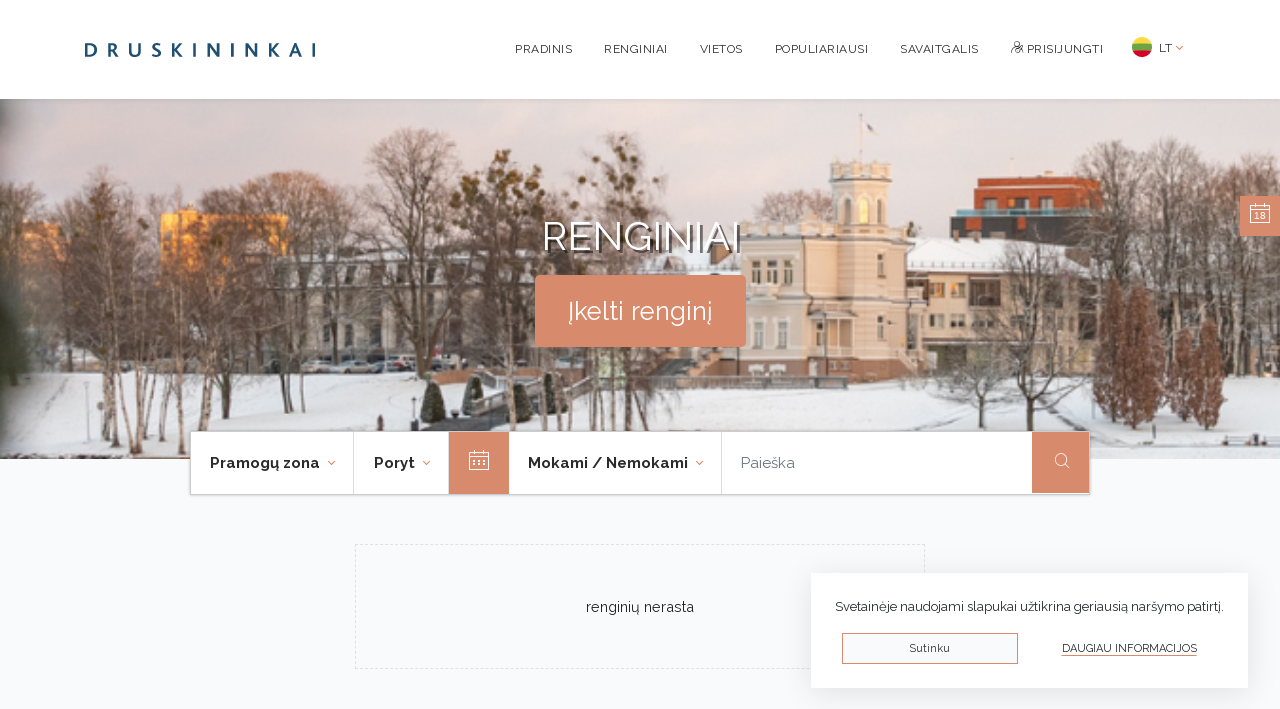

--- FILE ---
content_type: text/html; charset=UTF-8
request_url: https://renginiai.druskininkai.lt/renginiai/paieska/pramogu-zona/poryt?free=
body_size: 5047
content:
<!doctype html>
<html lang="lt">
<head>
    <meta charset="utf-8">
    <meta name="viewport" content="width=device-width, initial-scale=1">

    <!-- CSRF Token -->
    <meta name="csrf-token" content="dKsdWPyFh2feH9I5mFLtFVVbzpTJEZi1NPpozoRf">

    <title>Druskininkai.lt</title>
    <meta name="description" content="">
    <meta name="keywords" content="">

    <meta property="og:url"           content="https://renginiai.druskininkai.lt/renginiai/paieska/pramogu-zona/poryt" />
    <meta property="og:type"          content="website" />
    <meta property="og:title"         content="Druskininkai.lt" />
    <meta property="og:description"   content="" />
    <meta property="og:image"         content="" />

    <script>
        var translations = {
            'login_modal_title' : 'Norėdami tęsti prisijunkite.',
            'login_btn' : 'Prisijungti',
            'cancel_btn': 'Uždaryti',
            'added_to_favorites' : 'Pridėta į mėgstamų sąrašą',
            'removed_from_favorites' : 'Pašalinta iš mėgstamų sąrašo',
            'check_required_fields' : 'Užpildykite privalomus laukelius',
            'ok' : 'Gerai',
            'select_event_image' : 'Pridėkite renginio nuotrauką (-as)',
            'invalid_phone_format' : 'Neteisingas telefono formatas',
            'invalid_or_empty_price' : 'Neįvesta kaina arba neteisingas kainos formatas (kainos pvz.: 9.99)',
            'select_or_fill_place_information' : 'Pasirinkite renginio vietą arba užpildykite vietos informaciją',
            'select_place_image' : 'Pridėkite vietos nuotrauką (-as)',
            'select_event_date_time' : 'Pasirinkite renginio laiką',
            'start_and_end_time_can_not_be_the_same' : 'Renginio pradžios ir pabaigos laikai negali sutapti',
            'invalid_start_end_time' : 'Patikrinkite renginio pradžios ir pabaigos datas',
            'artist_name_field_is_empty' : 'Neįvestas atlikėjas (-a)',
            'one_or_more_invalid_images' : 'Viena ar daugiau nuotraukų neatitiko leistino formato ar dydžio.',
            'cancel' : 'Atšaukti',
            'apply' : 'Pasirinkti',
            'yes' : 'Taip',
            'no' : 'Ne',
            'are_you_sure' : 'Ar tikrai norite ištrinti renginį?',
            'show_current_month' : 'Rodyti mėnesiui',
            'add_more_translations' : 'Ar norite pridėti vertimų kitomis kalbomis?',
            'dont_add_translations' : 'Ne',
            'add_translations' : 'Pridėti vertimus',
            'file_too_big' : 'Per didelis failas. Maksimalus leistinas dydis 5MB',
            'invalid_file_type' : 'Netinkamas failas. Leistini formatai: jpeg, png, jpg, gif, svg',
        };
    </script>
        <!-- Scripts -->
    <script src="https://renginiai.druskininkai.lt/js/app.js?v=51" defer></script>

                <link rel="icon" type="image/png" href="https://renginiai.druskininkai.lt/images/favicon-196x196.png" sizes="196x196">
            <link rel="icon" type="image/png" href="https://renginiai.druskininkai.lt/images/favicon-96x96.png" sizes="96x96">
            <link rel="icon" type="image/png" href="https://renginiai.druskininkai.lt/images/favicon-32x32.png" sizes="32x32">
            <link rel="icon" type="image/png" href="https://renginiai.druskininkai.lt/images/favicon-16x16.png" sizes="16x16">
            <link rel="icon" type="image/png" href="https://renginiai.druskininkai.lt/images/favicon-128x128.png" sizes="128x128">
                <link rel="apple-touch-icon-precomposed" href="https://renginiai.druskininkai.lt/images/apple-touch-icon-57x57.png" sizes="57x57">
            <link rel="apple-touch-icon-precomposed" href="https://renginiai.druskininkai.lt/images/apple-touch-icon-60x60.png" sizes="60x60">
            <link rel="apple-touch-icon-precomposed" href="https://renginiai.druskininkai.lt/images/apple-touch-icon-72x72.png" sizes="72x72">
            <link rel="apple-touch-icon-precomposed" href="https://renginiai.druskininkai.lt/images/apple-touch-icon-76x76.png" sizes="76x76">
            <link rel="apple-touch-icon-precomposed" href="https://renginiai.druskininkai.lt/images/apple-touch-icon-114x114.png" sizes="114x114">
            <link rel="apple-touch-icon-precomposed" href="https://renginiai.druskininkai.lt/images/apple-touch-icon-120x120.png" sizes="120x120">
            <link rel="apple-touch-icon-precomposed" href="https://renginiai.druskininkai.lt/images/apple-touch-icon-144x144.png" sizes="144x144">
            <link rel="apple-touch-icon-precomposed" href="https://renginiai.druskininkai.lt/images/apple-touch-icon-152x152.png" sizes="152x152">
    
    <link rel="preconnect" href="https://fonts.gstatic.com">
    <link href="https://fonts.googleapis.com/css2?family=Raleway:wght@400;700&display=swap" rel="stylesheet">

    <!-- Styles -->
    <link href="https://renginiai.druskininkai.lt/css/app.css?v=51" rel="stylesheet">

    <!-- Global site tag (gtag.js) - Google Analytics -->
    <script async src="https://www.googletagmanager.com/gtag/js?id=UA-82780609-19"></script>
    <script>
        window.dataLayer = window.dataLayer || [];
        function gtag(){dataLayer.push(arguments);}
        gtag('js', new Date());

        gtag('config', 'UA-82780609-19');
    </script>
</head>
<body class="calentim-fix">
            <header>
    <nav class="navbar navbar-expand-md navbar-light bg-white shadow-sm main-menu">
        <div class="container">
            <a class="navbar-brand d-flex align-content-start" href="https://druskininkai.lt/">
                <img src="https://renginiai.druskininkai.lt/images/logo.svg" alt="druskininkai.lt"/>
            </a>
            <button class="navbar-toggler" type="button" data-toggle="collapse" data-target="#navbarSupportedContent" aria-controls="navbarSupportedContent" aria-expanded="false" aria-label="Toggle navigation">
                <span class="navbar-toggler-icon"></span>
            </button>

            <div class="collapse navbar-collapse" id="navbarSupportedContent">
                <ul class="navbar-nav mr-auto">
                </ul>
                <!-- Right Side Of Navbar -->
                <ul class="navbar-nav ml-auto">
                                                                <li class="nav-item">
                            <a class="nav-link" href="/">Pradinis</a>
                        </li>
                    
                    <li class="nav-item">
                        <a class="nav-link" href="https://renginiai.druskininkai.lt/renginiai">Renginiai</a>
                    </li>
                    <li class="nav-item">
                        <a class="nav-link" href="https://renginiai.druskininkai.lt/vietos">Vietos</a>
                    </li>
                    <li class="nav-item">
                        <a class="nav-link" href="https://renginiai.druskininkai.lt/populiariausi">Populiariausi</a>
                    </li>
                    <li class="nav-item">
                        <a class="nav-link" href="https://renginiai.druskininkai.lt/renginiai/paieska/pramogu-zona/savaitgalis?free=">Savaitgalis</a>
                    </li>

                                            <li class="nav-item">
                            <a class="nav-link" href="https://renginiai.druskininkai.lt/login"><i class="icon-prisijungti"></i> Prisijungti</a>
                        </li>
                                        <div class="dropdown language">
                        <button class="btn btn-default dropdown-toggle d-flex align-items-center" type="button" id="dropdownMenuButton" data-toggle="dropdown" aria-haspopup="true" aria-expanded="false">
                            <span>
                                <img class="mr-1"  style="margin-top:-3px;" src="https://renginiai.druskininkai.lt/images/flags/lt.svg" width="20" height="20"/>
                                LT
                            </span>
                        </button>
                        <div class="dropdown-menu dropdown-menu-left language">
                                                            <a class="dropdown-item d-flex align-items-center" href="/lt"><img style="margin-top:-3px;" class="mr-1" src="https://renginiai.druskininkai.lt/images/flags/lt.svg" width="20" height="20"/> Lietuvių</a>
                                                            <a class="dropdown-item d-flex align-items-center" href="/en"><img style="margin-top:-3px;" class="mr-1" src="https://renginiai.druskininkai.lt/images/flags/gb.svg" width="20" height="20"/> English</a>
                                                            <a class="dropdown-item d-flex align-items-center" href="/pl"><img style="margin-top:-3px;" class="mr-1" src="https://renginiai.druskininkai.lt/images/flags/pl.svg" width="20" height="20"/> Polskie</a>
                                                            <a class="dropdown-item d-flex align-items-center" href="/ru"><img style="margin-top:-3px;" class="mr-1" src="https://renginiai.druskininkai.lt/images/flags/ru.svg" width="20" height="20"/> Русский</a>
                                                    </div>
                    </div>
                </ul>
            </div>
        </div>
    </nav>
</header>
    <div class="header-image" style="background-image: url(https://renginiai.druskininkai.lt/images/background/bg.png?v=1767620791)">
    <h1>Renginiai</h1>
    <a class="btn btn-success btn-lg" href="https://renginiai.druskininkai.lt/paskyra/prid%C4%97ti-rengin%C4%AF">Įkelti renginį</a>
</div>

<div class="mobile-filter d-block d-md-none">
    <form class="mobile=search-form row">
        <div class="col-8">
            <input class="form-control mr-auto js-event-search-2" name="s" type="search" placeholder="Paieška">
        </div>
        <div class="col-2">
            <button class="btn btn-block" type="submit"><i class="icon-paieska"></i></button>
        </div>
        <div class="col-2">
            <button class="btn btn-block blue" type="button" data-target="#filters-modal" data-toggle="modal"><i class="icon-filter"></i></button>
        </div>
    </form>
</div>

<div class="filter-wrapper container justify-content-center d-none d-md-flex">
    <nav class="navbar navbar-expand-lg navbar-light bg-light filter">
        <div class="collapse navbar-collapse" id="navbarSupportedContent">
            <ul class="navbar-nav mr-auto">
                <li class="nav-item dropdown">
                    <a class="nav-link dropdown-toggle" href="#" id="navbarDropdown" role="button" data-toggle="dropdown" aria-haspopup="true" aria-expanded="false">
                        Pramogų zona
                    </a>
                    <div class="dropdown-menu category" aria-labelledby="navbarDropdown">
                        <div class="row">
                            <div class="col-6 col-md-2 item-wrapper">
                                <a class="dropdown-item" href="https://renginiai.druskininkai.lt/renginiai/paieska/visos-kategorijos/poryt?free=" data-id="all"><i class="icon-bibliotekos"></i> <span>Visos kategorijos</span></a>
                            </div>
                                                            <div class="col-6 col-md-2 item-wrapper">
                                    <a class="dropdown-item" href="https://renginiai.druskininkai.lt/renginiai/paieska/parodos/poryt?free=" data-id="11"><i class="icon-parodos"></i> <span>Parodos &nbsp;<span>( 4 )</span></span></a>
                                </div>
                                                            <div class="col-6 col-md-2 item-wrapper">
                                    <a class="dropdown-item" href="https://renginiai.druskininkai.lt/renginiai/paieska/edukacijos/poryt?free=" data-id="35"><i class="icon-bibliotekos"></i> <span>Edukacijos &nbsp;<span>( 1 )</span></span></a>
                                </div>
                                                            <div class="col-6 col-md-2 item-wrapper">
                                    <a class="dropdown-item" href="https://renginiai.druskininkai.lt/renginiai/paieska/iniciatyvos/poryt?free=" data-id="10"><i class="icon-iniciatyvos"></i> <span>Iniciatyvos &nbsp;<span>( 2 )</span></span></a>
                                </div>
                                                    </div>
                    </div>
                </li>
                                <li class="nav-item dropdown">
                    <a class="nav-link dropdown-toggle" href="#" id="navbarDropdown" role="button" data-toggle="dropdown" aria-haspopup="true" aria-expanded="false">
                        Poryt
                    </a>
                    <div class="dropdown-menu" aria-labelledby="navbarDropdown">
                        <a class="dropdown-item" href="https://renginiai.druskininkai.lt/renginiai/paieska/pramogu-zona/visos-dienos?free=">Visos dienos</a>
                        <a class="dropdown-item" href="https://renginiai.druskininkai.lt/renginiai/paieska/pramogu-zona/siandien?free=">Šiandien</a>
                        <a class="dropdown-item" href="https://renginiai.druskininkai.lt/renginiai/paieska/pramogu-zona/rytoj?free=">Rytoj</a>
                        <a class="dropdown-item" href="https://renginiai.druskininkai.lt/renginiai/paieska/pramogu-zona/poryt?free=">Poryt</a>
                        <a class="dropdown-item" href="https://renginiai.druskininkai.lt/renginiai/paieska/pramogu-zona/savaitgalis?free=">Savaitgalis</a>
                    </div>
                </li>
                                <li style="position:relative">
                    <div class="sticky-calendar in-line" data-link="https://renginiai.druskininkai.lt/renginiai/paieska/pramogu-zona/DATE?free=">
                        <i class="icon-kalendorius"></i>
                        
                        <input type="text" class="main-calendar d-none" value="2026-01-18"/>
                    </div>
                </li>
                <li class="nav-item dropdown">
                    <a class="nav-link dropdown-toggle" href="#" id="navbarDropdown" role="button" data-toggle="dropdown" aria-haspopup="true" aria-expanded="false">
                        Mokami / Nemokami
                    </a>
                    <div class="dropdown-menu" aria-labelledby="navbarDropdown">
                        <a class="dropdown-item" href="https://renginiai.druskininkai.lt/renginiai/paieska/pramogu-zona/poryt">Mokami / Nemokami</a>
                        <a class="dropdown-item" href="https://renginiai.druskininkai.lt/renginiai/paieska/pramogu-zona/poryt?free=0">Mokami</a>
                        <a class="dropdown-item" href="https://renginiai.druskininkai.lt/renginiai/paieska/pramogu-zona/poryt?free=1">Nemokami</a>
                    </div>
                </li>
            </ul>
            <form class="form-inline my-2 my-lg-0 search-form">
                <input class="form-control mr-auto js-event-search" name="s" autocomplete="off"  value="" type="text" placeholder="Paieška">
                <button class="btn my-2 my-sm-0" type="submit"><i class="icon-paieska"></i></button>
            </form>
        </div>
    </nav>
</div>

<!-- Modal -->
<div class="modal fade" id="filters-modal" tabindex="-1" aria-labelledby="exampleModalLabel" aria-hidden="true">
    <div class="modal-dialog">
        <div class="modal-content">
            <div class="modal-header">
                <h5 class="modal-title" id="exampleModalLabel">Filtrai</h5>
                <button type="button" class="close" data-dismiss="modal" aria-label="Close">
                    <span aria-hidden="true">&times;</span>
                </button>
            </div>
            <div class="modal-body">
                <div class="row mb-4">

                    <div class="col-6 d-flex justify-content-center">
                        <ul class="navbar-nav">
                            <li class="nav-item dropdown">
                                <a class="nav-link dropdown-toggle" href="#" id="navbarDropdown" role="button" data-toggle="dropdown" aria-haspopup="true" aria-expanded="false">
                                    Mokami / Nemokami
                                </a>
                                <div class="dropdown-menu" aria-labelledby="navbarDropdown">
                                    <a class="dropdown-item" href="https://renginiai.druskininkai.lt/renginiai/paieska/pramogu-zona/poryt">Mokami / Nemokami</a>

                                    <a class="dropdown-item" href="https://renginiai.druskininkai.lt/renginiai/paieska/pramogu-zona/poryt?free=0">Mokami</a>
                                    <a class="dropdown-item" href="https://renginiai.druskininkai.lt/renginiai/paieska/pramogu-zona/poryt?free=1">Nemokami</a>
                                </div>
                            </li>
                        </ul>

                    </div>
                    <div class="col-6 d-flex justify-content-center">
                                                    <ul class="navbar-nav">
                                <li class="nav-item dropdown">
                                    <a class="nav-link dropdown-toggle" href="#" id="navbarDropdown" role="button" data-toggle="dropdown" aria-haspopup="true" aria-expanded="false">
                                        Poryt
                                    </a>
                                    <div class="dropdown-menu" aria-labelledby="navbarDropdown">
                                        <a class="dropdown-item" href="https://renginiai.druskininkai.lt/renginiai/paieska/pramogu-zona/visos-dienos?free=">Visos dienos</a>
                                        <a class="dropdown-item" href="https://renginiai.druskininkai.lt/renginiai/paieska/pramogu-zona/siandien?free=">Šiandien</a>
                                        <a class="dropdown-item" href="https://renginiai.druskininkai.lt/renginiai/paieska/pramogu-zona/rytoj?free=">Rytoj</a>
                                        <a class="dropdown-item" href="https://renginiai.druskininkai.lt/renginiai/paieska/pramogu-zona/poryt?free=">Poryt</a>
                                        <a class="dropdown-item" href="#">Savaitgalis</a>
                                    </div>
                                </li>
                            </ul>
                                            </div>
                </div>
                <div class="row mb-4">
                        <a class="col-4 col-md-2 d-flex flex-column justify-content-center align-items-center p-1 modal-icon" href="https://renginiai.druskininkai.lt/renginiai/paieska/visos-kategorijos/poryt?free=" data-id="all">
                            <i class="icon-bibliotekos d-flex"></i> <span>Visos kategorijos</span>
                        </a>

                                            <a class=" col-4 col-md-2 d-flex flex-column justify-content-center align-items-center p-1 modal-icon" href="https://renginiai.druskininkai.lt/renginiai/paieska/parodos/poryt?free=0" data-id="11">
                            <i class="icon-parodos d-flex"></i> <span>Parodos &nbsp;<span>( 4 )</span></span>
                        </a>
                                            <a class=" col-4 col-md-2 d-flex flex-column justify-content-center align-items-center p-1 modal-icon" href="https://renginiai.druskininkai.lt/renginiai/paieska/edukacijos/poryt?free=0" data-id="35">
                            <i class="icon-bibliotekos d-flex"></i> <span>Edukacijos &nbsp;<span>( 1 )</span></span>
                        </a>
                                            <a class=" col-4 col-md-2 d-flex flex-column justify-content-center align-items-center p-1 modal-icon" href="https://renginiai.druskininkai.lt/renginiai/paieska/iniciatyvos/poryt?free=0" data-id="10">
                            <i class="icon-iniciatyvos d-flex"></i> <span>Iniciatyvos &nbsp;<span>( 2 )</span></span>
                        </a>
                                    </div>

            </div>
            <div class="modal-footer">
                <button type="button" class="btn btn-secondary" data-dismiss="modal">Uždaryti</button>
            </div>
        </div>
    </div>
</div>
        <main class="py-4">
                <div class="container">
        <div class="row events list-to-append">
                <div class="d-flex justify-content-center w-100">
            <p class="no-results w-50 d-flex justify-content-center align-content-center">renginių nerasta</p>
        </div>
    </div>

    </div>
            </main>

            <footer class="footer mt-auto mt-4">
    <div class="footer-categories">
        <div class="container py-4">
            <div class="row">
                <div class="col-12 col-md-2">
                    <ul class="list-group list-group-flush">
                        <li class="list-group-item title">
                            Meniu
                        </li>
                    </ul>
                    <ul class="list-group list-group-flush">
                                                                            <li class="list-group-item">
                                <a class="" href="/">Pradinis</a>
                            </li>
                        
                        <li class="list-group-item">
                            <a class="" href="https://renginiai.druskininkai.lt/renginiai">Renginiai</a>
                        </li>
                        <li class="list-group-item">
                            <a class="" href="https://renginiai.druskininkai.lt/vietos">Vietos</a>
                        </li>
                        <li class="list-group-item">
                            <a class="" href="https://renginiai.druskininkai.lt/populiariausi">Populiariausi</a>
                        </li>
                        <li class="list-group-item">
                            <a class="" href="https://renginiai.druskininkai.lt/savaitgalis">Savaitgalis</a>
                        </li>
                    </ul>
                </div>
                <div class="col-12 col-md-4">
                    <ul class="list-group list-group-flush">
                        <li class="list-group-item title">
                            Kategorija
                        </li>
                    </ul>
                                        <div class="row">
                        <div class="col-6 col-md-6">
                            <ul class="list-group list-group-flush">
                                                                                                            <li class="list-group-item">
                                            <a href="https://renginiai.druskininkai.lt/renginiai/paieska/parodos/poryt" data-id="11">Parodos <span class="count orange">5</span></a>
                                        </li>
                                                                            <li class="list-group-item">
                                            <a href="https://renginiai.druskininkai.lt/renginiai/paieska/koncertai/poryt" data-id="9">Koncertai <span class="count orange">8</span></a>
                                        </li>
                                                                            <li class="list-group-item">
                                            <a href="https://renginiai.druskininkai.lt/renginiai/paieska/ekskursijos/poryt" data-id="15">Ekskursijos <span class="count orange">10</span></a>
                                        </li>
                                                                            <li class="list-group-item">
                                            <a href="https://renginiai.druskininkai.lt/renginiai/paieska/edukacijos/poryt" data-id="35">Edukacijos <span class="count orange">3</span></a>
                                        </li>
                                                                            <li class="list-group-item">
                                            <a href="https://renginiai.druskininkai.lt/renginiai/paieska/vakareliai/poryt" data-id="16">Vakarėliai <span class="count orange">4</span></a>
                                        </li>
                                                                                                </ul>
                        </div>
                        <div class="col-6 col-md-6">
                            <ul class="list-group list-group-flush">
                                                                                                            <li class="list-group-item">
                                            <a href="https://renginiai.druskininkai.lt/renginiai/paieska/iniciatyvos/poryt" data-id="10">Iniciatyvos <span class="count orange">16</span></a>
                                        </li>
                                                                            <li class="list-group-item">
                                            <a href="https://renginiai.druskininkai.lt/renginiai/paieska/kinas/poryt" data-id="34">Kinas <span class="count orange">1</span></a>
                                        </li>
                                                                            <li class="list-group-item">
                                            <a href="https://renginiai.druskininkai.lt/renginiai/paieska/sventes/poryt" data-id="39">Šventės <span class="count orange">6</span></a>
                                        </li>
                                                                            <li class="list-group-item">
                                            <a href="https://renginiai.druskininkai.lt/renginiai/paieska/sportas/poryt" data-id="8">Sportas <span class="count orange">1</span></a>
                                        </li>
                                                                                                </ul>
                        </div>
                    </div>

                </div>
                                <div class="col-12 col-md-6">
                    <ul class="list-group list-group-flush">
                        <li class="list-group-item title">
                            Vietos tipas
                        </li>
                    </ul>
                    <div class="row">
                        <div class="col-6 col-md-4">
                            <ul class="list-group list-group-flush">
                                                                                                            <li class="list-group-item">
                                            <a href="https://renginiai.druskininkai.lt/vietos/paieska/konferenciju-sales?date=poryt" data-id="21">Konferencijų salės <span class="count orange">4</span></a>
                                        </li>
                                                                            <li class="list-group-item">
                                            <a href="https://renginiai.druskininkai.lt/vietos/paieska/meno-erdves?date=poryt" data-id="22">Meno erdvės <span class="count orange">6</span></a>
                                        </li>
                                                                            <li class="list-group-item">
                                            <a href="https://renginiai.druskininkai.lt/vietos/paieska/sporto-centras?date=poryt" data-id="24">Sporto centras <span class="count orange">1</span></a>
                                        </li>
                                                                            <li class="list-group-item">
                                            <a href="https://renginiai.druskininkai.lt/vietos/paieska/lauko-erdves?date=poryt" data-id="25">Lauko erdvės <span class="count orange">7</span></a>
                                        </li>
                                                                            <li class="list-group-item">
                                            <a href="https://renginiai.druskininkai.lt/vietos/paieska/muziejai?date=poryt" data-id="30">Muziejai <span class="count orange">2</span></a>
                                        </li>
                                                                                                </ul>
                        </div>
                        <div class="col-6 col-md-4">
                            <ul class="list-group list-group-flush">
                                                                                                            <li class="list-group-item">
                                            <a href="https://renginiai.druskininkai.lt/vietos/paieska/bibliotekos?date=poryt" data-id="31">Bibliotekos <span class="count orange">2</span></a>
                                        </li>
                                                                            <li class="list-group-item">
                                            <a href="https://renginiai.druskininkai.lt/vietos/paieska/religiniai-objektai?date=poryt" data-id="32">Religiniai objektai <span class="count orange">4</span></a>
                                        </li>
                                                                            <li class="list-group-item">
                                            <a href="https://renginiai.druskininkai.lt/vietos/paieska/kitos-vietos?date=poryt" data-id="33">Kitos vietos <span class="count orange">5</span></a>
                                        </li>
                                                                            <li class="list-group-item">
                                            <a href="https://renginiai.druskininkai.lt/vietos/paieska/restoranai?date=poryt" data-id="38">Restoranai <span class="count orange">23</span></a>
                                        </li>
                                                                                                </ul>
                        </div>
                        <div class="col-6 col-md-4">
                            <ul class="list-group list-group-flush">
                                                            </ul>
                        </div>
                    </div>

                </div>
            </div>
        </div>
    </div>
    <div class="container py-4">
        <div class="text-muted">
            <div class="float-left">Sprendimas: <a href="http://200mi.lt">UAB "200mi"</a> </div>
            <div class="float-md-right mb-1 mb-md-0">&copy; 2026 Druskininkai</div>
            <div class="float-md-right mb-1 mb-md-0 social">
                <a href="https://www.facebook.com/Druskininkai.Kurortas/" target="_blank"><i class="icon-facebook-big"></i></a>
                <a href="https://www.instagram.com/druskininkai_official/" target="_blank"><i class="icon-instagram"></i></a>
                <a href="https://www.youtube.com/channel/UCOCWBBt-KZMmmgSt9rX_fDg" target="_blank"><i class="icon-youtube"></i></a>
            </div>
            <div class="float-md-right mb-1 mb-md-0 policies">
                <a href="https://druskininkai.lt/privatumo-politika/">Privatumo politika</a>
                <a href="https://druskininkai.lt/slapuku-informacija/">Slapukų informacija</a>
            </div>
        </div>
        <div class="clearfix"></div>
    </div>
</footer>
    </div>
        <div class="sticky-calendar" data-link="https://renginiai.druskininkai.lt/renginiai/paieska/pramogu-zona/DATE?free=">
    <i class="icon-kalendorius-tuscias"></i>
    <span>18</span>
    <input type="text" class="main-calendar d-none" value="2026-01-18"/>
</div>

                <div id="cookie-law-info-bar">
            <p>Svetainėje naudojami slapukai užtikrina geriausią naršymo patirtį.</p>
            <div class="d-flex justify-content-center">
                <a data-time="1768726719" class="btn btn-outline-primary orange mr-4 w-45 js-cookie-consent">Sutinku</a>
                <a class="btn btn-outline w-45 text-uppercase" href="https://druskininkai.lt/slapuku-informacija/" target="_blank">Daugiau informacijos</a>
            </div>
        </div>
        </body>
</html>


--- FILE ---
content_type: text/css
request_url: https://renginiai.druskininkai.lt/css/app.css?v=51
body_size: 39215
content:
.swal2-popup.swal2-toast{flex-direction:row;align-items:center;width:auto;padding:.625em;overflow-y:hidden;background:#fff;box-shadow:0 0 .625em #d9d9d9}.swal2-popup.swal2-toast .swal2-header{flex-direction:row;padding:0}.swal2-popup.swal2-toast .swal2-title{flex-grow:1;justify-content:flex-start;margin:0 .6em;font-size:1em}.swal2-popup.swal2-toast .swal2-footer{margin:.5em 0 0;padding:.5em 0 0;font-size:.8em}.swal2-popup.swal2-toast .swal2-close{position:static;width:.8em;height:.8em;line-height:.8}.swal2-popup.swal2-toast .swal2-content{justify-content:flex-start;padding:0;font-size:1em}.swal2-popup.swal2-toast .swal2-icon{width:2em;min-width:2em;height:2em;margin:0}.swal2-popup.swal2-toast .swal2-icon .swal2-icon-content{display:flex;align-items:center;font-size:1.8em;font-weight:700}@media (-ms-high-contrast:active),(-ms-high-contrast:none){.swal2-popup.swal2-toast .swal2-icon .swal2-icon-content{font-size:.25em}}.swal2-popup.swal2-toast .swal2-icon.swal2-success .swal2-success-ring{width:2em;height:2em}.swal2-popup.swal2-toast .swal2-icon.swal2-error [class^=swal2-x-mark-line]{top:.875em;width:1.375em}.swal2-popup.swal2-toast .swal2-icon.swal2-error [class^=swal2-x-mark-line][class$=left]{left:.3125em}.swal2-popup.swal2-toast .swal2-icon.swal2-error [class^=swal2-x-mark-line][class$=right]{right:.3125em}.swal2-popup.swal2-toast .swal2-actions{flex-basis:auto!important;width:auto;height:auto;margin:0 .3125em;padding:0}.swal2-popup.swal2-toast .swal2-styled{margin:0 .3125em;padding:.3125em .625em;font-size:1em}.swal2-popup.swal2-toast .swal2-styled:focus{box-shadow:0 0 0 1px #fff,0 0 0 3px rgba(50,100,150,.4)}.swal2-popup.swal2-toast .swal2-success{border-color:#a5dc86}.swal2-popup.swal2-toast .swal2-success [class^=swal2-success-circular-line]{position:absolute;width:1.6em;height:3em;transform:rotate(45deg);border-radius:50%}.swal2-popup.swal2-toast .swal2-success [class^=swal2-success-circular-line][class$=left]{top:-.8em;left:-.5em;transform:rotate(-45deg);transform-origin:2em 2em;border-radius:4em 0 0 4em}.swal2-popup.swal2-toast .swal2-success [class^=swal2-success-circular-line][class$=right]{top:-.25em;left:.9375em;transform-origin:0 1.5em;border-radius:0 4em 4em 0}.swal2-popup.swal2-toast .swal2-success .swal2-success-ring{width:2em;height:2em}.swal2-popup.swal2-toast .swal2-success .swal2-success-fix{top:0;left:.4375em;width:.4375em;height:2.6875em}.swal2-popup.swal2-toast .swal2-success [class^=swal2-success-line]{height:.3125em}.swal2-popup.swal2-toast .swal2-success [class^=swal2-success-line][class$=tip]{top:1.125em;left:.1875em;width:.75em}.swal2-popup.swal2-toast .swal2-success [class^=swal2-success-line][class$=long]{top:.9375em;right:.1875em;width:1.375em}.swal2-popup.swal2-toast .swal2-success.swal2-icon-show .swal2-success-line-tip{-webkit-animation:swal2-toast-animate-success-line-tip .75s;animation:swal2-toast-animate-success-line-tip .75s}.swal2-popup.swal2-toast .swal2-success.swal2-icon-show .swal2-success-line-long{-webkit-animation:swal2-toast-animate-success-line-long .75s;animation:swal2-toast-animate-success-line-long .75s}.swal2-popup.swal2-toast.swal2-show{-webkit-animation:swal2-toast-show .5s;animation:swal2-toast-show .5s}.swal2-popup.swal2-toast.swal2-hide{-webkit-animation:swal2-toast-hide .1s forwards;animation:swal2-toast-hide .1s forwards}.swal2-container{display:flex;position:fixed;z-index:1060;top:0;right:0;bottom:0;left:0;flex-direction:row;align-items:center;justify-content:center;padding:.625em;overflow-x:hidden;transition:background-color .1s;-webkit-overflow-scrolling:touch}.swal2-container.swal2-backdrop-show,.swal2-container.swal2-noanimation{background:rgba(0,0,0,.4)}.swal2-container.swal2-backdrop-hide{background:transparent!important}.swal2-container.swal2-top{align-items:flex-start}.swal2-container.swal2-top-left,.swal2-container.swal2-top-start{align-items:flex-start;justify-content:flex-start}.swal2-container.swal2-top-end,.swal2-container.swal2-top-right{align-items:flex-start;justify-content:flex-end}.swal2-container.swal2-center{align-items:center}.swal2-container.swal2-center-left,.swal2-container.swal2-center-start{align-items:center;justify-content:flex-start}.swal2-container.swal2-center-end,.swal2-container.swal2-center-right{align-items:center;justify-content:flex-end}.swal2-container.swal2-bottom{align-items:flex-end}.swal2-container.swal2-bottom-left,.swal2-container.swal2-bottom-start{align-items:flex-end;justify-content:flex-start}.swal2-container.swal2-bottom-end,.swal2-container.swal2-bottom-right{align-items:flex-end;justify-content:flex-end}.swal2-container.swal2-bottom-end>:first-child,.swal2-container.swal2-bottom-left>:first-child,.swal2-container.swal2-bottom-right>:first-child,.swal2-container.swal2-bottom-start>:first-child,.swal2-container.swal2-bottom>:first-child{margin-top:auto}.swal2-container.swal2-grow-fullscreen>.swal2-modal{display:flex!important;flex:1;align-self:stretch;justify-content:center}.swal2-container.swal2-grow-row>.swal2-modal{display:flex!important;flex:1;align-content:center;justify-content:center}.swal2-container.swal2-grow-column{flex:1;flex-direction:column}.swal2-container.swal2-grow-column.swal2-bottom,.swal2-container.swal2-grow-column.swal2-center,.swal2-container.swal2-grow-column.swal2-top{align-items:center}.swal2-container.swal2-grow-column.swal2-bottom-left,.swal2-container.swal2-grow-column.swal2-bottom-start,.swal2-container.swal2-grow-column.swal2-center-left,.swal2-container.swal2-grow-column.swal2-center-start,.swal2-container.swal2-grow-column.swal2-top-left,.swal2-container.swal2-grow-column.swal2-top-start{align-items:flex-start}.swal2-container.swal2-grow-column.swal2-bottom-end,.swal2-container.swal2-grow-column.swal2-bottom-right,.swal2-container.swal2-grow-column.swal2-center-end,.swal2-container.swal2-grow-column.swal2-center-right,.swal2-container.swal2-grow-column.swal2-top-end,.swal2-container.swal2-grow-column.swal2-top-right{align-items:flex-end}.swal2-container.swal2-grow-column>.swal2-modal{display:flex!important;flex:1;align-content:center;justify-content:center}.swal2-container.swal2-no-transition{transition:none!important}.swal2-container:not(.swal2-top):not(.swal2-top-start):not(.swal2-top-end):not(.swal2-top-left):not(.swal2-top-right):not(.swal2-center-start):not(.swal2-center-end):not(.swal2-center-left):not(.swal2-center-right):not(.swal2-bottom):not(.swal2-bottom-start):not(.swal2-bottom-end):not(.swal2-bottom-left):not(.swal2-bottom-right):not(.swal2-grow-fullscreen)>.swal2-modal{margin:auto}@media (-ms-high-contrast:active),(-ms-high-contrast:none){.swal2-container .swal2-modal{margin:0!important}}.swal2-popup{display:none;position:relative;box-sizing:border-box;flex-direction:column;justify-content:center;width:32em;max-width:100%;padding:1.25em;border:none;border-radius:.3125em;background:#fff;font-family:inherit;font-size:1rem}.swal2-popup:focus{outline:none}.swal2-popup.swal2-loading{overflow-y:hidden}.swal2-header{display:flex;flex-direction:column;align-items:center;padding:0 1.8em}.swal2-title{position:relative;max-width:100%;margin:0 0 .4em;padding:0;color:#595959;font-size:1.875em;font-weight:600;text-align:center;text-transform:none;word-wrap:break-word}.swal2-actions{display:flex;z-index:1;box-sizing:border-box;flex-wrap:wrap;align-items:center;justify-content:center;width:100%;margin:1.25em auto 0;padding:0 1.6em}.swal2-actions:not(.swal2-loading) .swal2-styled[disabled]{opacity:.4}.swal2-actions:not(.swal2-loading) .swal2-styled:hover{background-image:linear-gradient(rgba(0,0,0,.1),rgba(0,0,0,.1))}.swal2-actions:not(.swal2-loading) .swal2-styled:active{background-image:linear-gradient(rgba(0,0,0,.2),rgba(0,0,0,.2))}.swal2-loader{display:none;align-items:center;justify-content:center;width:2.2em;height:2.2em;margin:0 1.875em;-webkit-animation:swal2-rotate-loading 1.5s linear 0s infinite normal;animation:swal2-rotate-loading 1.5s linear 0s infinite normal;border-radius:100%;border-color:#3085d6 transparent;border-style:solid;border-width:.25em}.swal2-styled{margin:.3125em;padding:.625em 2em;box-shadow:none;font-weight:500}.swal2-styled:not([disabled]){cursor:pointer}.swal2-styled.swal2-confirm{background:initial;background-color:#3085d6}.swal2-styled.swal2-confirm,.swal2-styled.swal2-deny{border:0;border-radius:.25em;color:#fff;font-size:1.0625em}.swal2-styled.swal2-deny{background:initial;background-color:#dd6b55}.swal2-styled.swal2-cancel{border:0;border-radius:.25em;background:initial;background-color:#aaa;color:#fff;font-size:1.0625em}.swal2-styled:focus{outline:none;box-shadow:0 0 0 1px #fff,0 0 0 3px rgba(50,100,150,.4)}.swal2-styled::-moz-focus-inner{border:0}.swal2-footer{justify-content:center;margin:1.25em 0 0;padding:1em 0 0;border-top:1px solid #eee;color:#545454;font-size:1em}.swal2-timer-progress-bar-container{position:absolute;right:0;bottom:0;left:0;height:.25em;overflow:hidden;border-bottom-right-radius:.3125em;border-bottom-left-radius:.3125em}.swal2-timer-progress-bar{width:100%;height:.25em;background:rgba(0,0,0,.2)}.swal2-image{max-width:100%;margin:1.25em auto}.swal2-close{position:absolute;z-index:2;top:0;right:0;align-items:center;justify-content:center;width:1.2em;height:1.2em;padding:0;overflow:hidden;transition:color .1s ease-out;border:none;border-radius:0;background:transparent;color:#ccc;font-family:serif;font-size:2.5em;line-height:1.2;cursor:pointer}.swal2-close:hover{transform:none;background:transparent;color:#f27474}.swal2-close::-moz-focus-inner{border:0}.swal2-content{z-index:1;justify-content:center;margin:0;padding:0 1.6em;color:#545454;font-size:1.125em;font-weight:400;line-height:normal;text-align:center;word-wrap:break-word}.swal2-checkbox,.swal2-file,.swal2-input,.swal2-radio,.swal2-select,.swal2-textarea{margin:1em auto}.swal2-file,.swal2-input,.swal2-textarea{box-sizing:border-box;width:100%;transition:border-color .3s,box-shadow .3s;border:1px solid #d9d9d9;border-radius:.1875em;background:inherit;box-shadow:inset 0 1px 1px rgba(0,0,0,.06);color:inherit;font-size:1.125em}.swal2-file.swal2-inputerror,.swal2-input.swal2-inputerror,.swal2-textarea.swal2-inputerror{border-color:#f27474!important;box-shadow:0 0 2px #f27474!important}.swal2-file:focus,.swal2-input:focus,.swal2-textarea:focus{border:1px solid #b4dbed;outline:none;box-shadow:0 0 3px #c4e6f5}.swal2-file::-moz-placeholder,.swal2-input::-moz-placeholder,.swal2-textarea::-moz-placeholder{color:#ccc}.swal2-file:-ms-input-placeholder,.swal2-input:-ms-input-placeholder,.swal2-textarea:-ms-input-placeholder{color:#ccc}.swal2-file::placeholder,.swal2-input::placeholder,.swal2-textarea::placeholder{color:#ccc}.swal2-range{margin:1em auto;background:#fff}.swal2-range input{width:80%}.swal2-range output{width:20%;color:inherit;font-weight:600;text-align:center}.swal2-range input,.swal2-range output{height:2.625em;padding:0;font-size:1.125em;line-height:2.625em}.swal2-input{height:2.625em;padding:0 .75em}.swal2-input[type=number]{max-width:10em}.swal2-file{background:inherit;font-size:1.125em}.swal2-textarea{height:6.75em;padding:.75em}.swal2-select{min-width:50%;max-width:100%;padding:.375em .625em;background:inherit;color:inherit;font-size:1.125em}.swal2-checkbox,.swal2-radio{align-items:center;justify-content:center;background:#fff;color:inherit}.swal2-checkbox label,.swal2-radio label{margin:0 .6em;font-size:1.125em}.swal2-checkbox input,.swal2-radio input{margin:0 .4em}.swal2-input-label{display:flex;justify-content:center;margin:1em auto}.swal2-validation-message{display:none;align-items:center;justify-content:center;margin:0 -2.7em;padding:.625em;overflow:hidden;background:#f0f0f0;color:#666;font-size:1em;font-weight:300}.swal2-validation-message:before{content:"!";display:inline-block;width:1.5em;min-width:1.5em;height:1.5em;margin:0 .625em;border-radius:50%;background-color:#f27474;color:#fff;font-weight:600;line-height:1.5em;text-align:center}.swal2-icon{position:relative;box-sizing:content-box;justify-content:center;width:5em;height:5em;margin:1.25em auto 1.875em;border:.25em solid transparent;border-radius:50%;font-family:inherit;line-height:5em;cursor:default;-webkit-user-select:none;-moz-user-select:none;-ms-user-select:none;user-select:none}.swal2-icon .swal2-icon-content{display:flex;align-items:center;font-size:3.75em}.swal2-icon.swal2-error{border-color:#f27474;color:#f27474}.swal2-icon.swal2-error .swal2-x-mark{position:relative;flex-grow:1}.swal2-icon.swal2-error [class^=swal2-x-mark-line]{display:block;position:absolute;top:2.3125em;width:2.9375em;height:.3125em;border-radius:.125em;background-color:#f27474}.swal2-icon.swal2-error [class^=swal2-x-mark-line][class$=left]{left:1.0625em;transform:rotate(45deg)}.swal2-icon.swal2-error [class^=swal2-x-mark-line][class$=right]{right:1em;transform:rotate(-45deg)}.swal2-icon.swal2-error.swal2-icon-show{-webkit-animation:swal2-animate-error-icon .5s;animation:swal2-animate-error-icon .5s}.swal2-icon.swal2-error.swal2-icon-show .swal2-x-mark{-webkit-animation:swal2-animate-error-x-mark .5s;animation:swal2-animate-error-x-mark .5s}.swal2-icon.swal2-warning{border-color:#facea8;color:#f8bb86}.swal2-icon.swal2-info{border-color:#9de0f6;color:#3fc3ee}.swal2-icon.swal2-question{border-color:#c9dae1;color:#87adbd}.swal2-icon.swal2-success{border-color:#a5dc86;color:#a5dc86}.swal2-icon.swal2-success [class^=swal2-success-circular-line]{position:absolute;width:3.75em;height:7.5em;transform:rotate(45deg);border-radius:50%}.swal2-icon.swal2-success [class^=swal2-success-circular-line][class$=left]{top:-.4375em;left:-2.0635em;transform:rotate(-45deg);transform-origin:3.75em 3.75em;border-radius:7.5em 0 0 7.5em}.swal2-icon.swal2-success [class^=swal2-success-circular-line][class$=right]{top:-.6875em;left:1.875em;transform:rotate(-45deg);transform-origin:0 3.75em;border-radius:0 7.5em 7.5em 0}.swal2-icon.swal2-success .swal2-success-ring{position:absolute;z-index:2;top:-.25em;left:-.25em;box-sizing:content-box;width:100%;height:100%;border:.25em solid rgba(165,220,134,.3);border-radius:50%}.swal2-icon.swal2-success .swal2-success-fix{position:absolute;z-index:1;top:.5em;left:1.625em;width:.4375em;height:5.625em;transform:rotate(-45deg)}.swal2-icon.swal2-success [class^=swal2-success-line]{display:block;position:absolute;z-index:2;height:.3125em;border-radius:.125em;background-color:#a5dc86}.swal2-icon.swal2-success [class^=swal2-success-line][class$=tip]{top:2.875em;left:.8125em;width:1.5625em;transform:rotate(45deg)}.swal2-icon.swal2-success [class^=swal2-success-line][class$=long]{top:2.375em;right:.5em;width:2.9375em;transform:rotate(-45deg)}.swal2-icon.swal2-success.swal2-icon-show .swal2-success-line-tip{-webkit-animation:swal2-animate-success-line-tip .75s;animation:swal2-animate-success-line-tip .75s}.swal2-icon.swal2-success.swal2-icon-show .swal2-success-line-long{-webkit-animation:swal2-animate-success-line-long .75s;animation:swal2-animate-success-line-long .75s}.swal2-icon.swal2-success.swal2-icon-show .swal2-success-circular-line-right{-webkit-animation:swal2-rotate-success-circular-line 4.25s ease-in;animation:swal2-rotate-success-circular-line 4.25s ease-in}.swal2-progress-steps{flex-wrap:wrap;align-items:center;max-width:100%;margin:0 0 1.25em;padding:0;background:inherit;font-weight:600}.swal2-progress-steps li{display:inline-block;position:relative}.swal2-progress-steps .swal2-progress-step{z-index:20;flex-shrink:0;width:2em;height:2em;border-radius:2em;background:#3085d6;color:#fff;line-height:2em;text-align:center}.swal2-progress-steps .swal2-progress-step.swal2-active-progress-step{background:#3085d6}.swal2-progress-steps .swal2-progress-step.swal2-active-progress-step~.swal2-progress-step{background:#add8e6;color:#fff}.swal2-progress-steps .swal2-progress-step.swal2-active-progress-step~.swal2-progress-step-line{background:#add8e6}.swal2-progress-steps .swal2-progress-step-line{z-index:10;flex-shrink:0;width:2.5em;height:.4em;margin:0 -1px;background:#3085d6}[class^=swal2]{-webkit-tap-highlight-color:transparent}.swal2-show{-webkit-animation:swal2-show .3s;animation:swal2-show .3s}.swal2-hide{-webkit-animation:swal2-hide .15s forwards;animation:swal2-hide .15s forwards}.swal2-noanimation{transition:none}.swal2-scrollbar-measure{position:absolute;top:-9999px;width:50px;height:50px;overflow:scroll}.swal2-rtl .swal2-close{right:auto;left:0}.swal2-rtl .swal2-timer-progress-bar{right:0;left:auto}@supports (-ms-accelerator:true){.swal2-range input{width:100%!important}.swal2-range output{display:none}}@media (-ms-high-contrast:active),(-ms-high-contrast:none){.swal2-range input{width:100%!important}.swal2-range output{display:none}}@-moz-document url-prefix(){.swal2-close:focus{outline:2px solid rgba(50,100,150,.4)}}@-webkit-keyframes swal2-toast-show{0%{transform:translateY(-.625em) rotate(2deg)}33%{transform:translateY(0) rotate(-2deg)}66%{transform:translateY(.3125em) rotate(2deg)}to{transform:translateY(0) rotate(0deg)}}@keyframes swal2-toast-show{0%{transform:translateY(-.625em) rotate(2deg)}33%{transform:translateY(0) rotate(-2deg)}66%{transform:translateY(.3125em) rotate(2deg)}to{transform:translateY(0) rotate(0deg)}}@-webkit-keyframes swal2-toast-hide{to{transform:rotate(1deg);opacity:0}}@keyframes swal2-toast-hide{to{transform:rotate(1deg);opacity:0}}@-webkit-keyframes swal2-toast-animate-success-line-tip{0%{top:.5625em;left:.0625em;width:0}54%{top:.125em;left:.125em;width:0}70%{top:.625em;left:-.25em;width:1.625em}84%{top:1.0625em;left:.75em;width:.5em}to{top:1.125em;left:.1875em;width:.75em}}@keyframes swal2-toast-animate-success-line-tip{0%{top:.5625em;left:.0625em;width:0}54%{top:.125em;left:.125em;width:0}70%{top:.625em;left:-.25em;width:1.625em}84%{top:1.0625em;left:.75em;width:.5em}to{top:1.125em;left:.1875em;width:.75em}}@-webkit-keyframes swal2-toast-animate-success-line-long{0%{top:1.625em;right:1.375em;width:0}65%{top:1.25em;right:.9375em;width:0}84%{top:.9375em;right:0;width:1.125em}to{top:.9375em;right:.1875em;width:1.375em}}@keyframes swal2-toast-animate-success-line-long{0%{top:1.625em;right:1.375em;width:0}65%{top:1.25em;right:.9375em;width:0}84%{top:.9375em;right:0;width:1.125em}to{top:.9375em;right:.1875em;width:1.375em}}@-webkit-keyframes swal2-show{0%{transform:scale(.7)}45%{transform:scale(1.05)}80%{transform:scale(.95)}to{transform:scale(1)}}@keyframes swal2-show{0%{transform:scale(.7)}45%{transform:scale(1.05)}80%{transform:scale(.95)}to{transform:scale(1)}}@-webkit-keyframes swal2-hide{0%{transform:scale(1);opacity:1}to{transform:scale(.5);opacity:0}}@keyframes swal2-hide{0%{transform:scale(1);opacity:1}to{transform:scale(.5);opacity:0}}@-webkit-keyframes swal2-animate-success-line-tip{0%{top:1.1875em;left:.0625em;width:0}54%{top:1.0625em;left:.125em;width:0}70%{top:2.1875em;left:-.375em;width:3.125em}84%{top:3em;left:1.3125em;width:1.0625em}to{top:2.8125em;left:.8125em;width:1.5625em}}@keyframes swal2-animate-success-line-tip{0%{top:1.1875em;left:.0625em;width:0}54%{top:1.0625em;left:.125em;width:0}70%{top:2.1875em;left:-.375em;width:3.125em}84%{top:3em;left:1.3125em;width:1.0625em}to{top:2.8125em;left:.8125em;width:1.5625em}}@-webkit-keyframes swal2-animate-success-line-long{0%{top:3.375em;right:2.875em;width:0}65%{top:3.375em;right:2.875em;width:0}84%{top:2.1875em;right:0;width:3.4375em}to{top:2.375em;right:.5em;width:2.9375em}}@keyframes swal2-animate-success-line-long{0%{top:3.375em;right:2.875em;width:0}65%{top:3.375em;right:2.875em;width:0}84%{top:2.1875em;right:0;width:3.4375em}to{top:2.375em;right:.5em;width:2.9375em}}@-webkit-keyframes swal2-rotate-success-circular-line{0%{transform:rotate(-45deg)}5%{transform:rotate(-45deg)}12%{transform:rotate(-405deg)}to{transform:rotate(-405deg)}}@keyframes swal2-rotate-success-circular-line{0%{transform:rotate(-45deg)}5%{transform:rotate(-45deg)}12%{transform:rotate(-405deg)}to{transform:rotate(-405deg)}}@-webkit-keyframes swal2-animate-error-x-mark{0%{margin-top:1.625em;transform:scale(.4);opacity:0}50%{margin-top:1.625em;transform:scale(.4);opacity:0}80%{margin-top:-.375em;transform:scale(1.15)}to{margin-top:0;transform:scale(1);opacity:1}}@keyframes swal2-animate-error-x-mark{0%{margin-top:1.625em;transform:scale(.4);opacity:0}50%{margin-top:1.625em;transform:scale(.4);opacity:0}80%{margin-top:-.375em;transform:scale(1.15)}to{margin-top:0;transform:scale(1);opacity:1}}@-webkit-keyframes swal2-animate-error-icon{0%{transform:rotateX(100deg);opacity:0}to{transform:rotateX(0deg);opacity:1}}@keyframes swal2-animate-error-icon{0%{transform:rotateX(100deg);opacity:0}to{transform:rotateX(0deg);opacity:1}}@-webkit-keyframes swal2-rotate-loading{0%{transform:rotate(0deg)}to{transform:rotate(1turn)}}@keyframes swal2-rotate-loading{0%{transform:rotate(0deg)}to{transform:rotate(1turn)}}body.swal2-shown:not(.swal2-no-backdrop):not(.swal2-toast-shown){overflow:hidden}body.swal2-height-auto{height:auto!important}body.swal2-no-backdrop .swal2-container{top:auto;right:auto;bottom:auto;left:auto;max-width:calc(100% - 1.25em);background-color:transparent!important}body.swal2-no-backdrop .swal2-container>.swal2-modal{box-shadow:0 0 10px rgba(0,0,0,.4)}body.swal2-no-backdrop .swal2-container.swal2-top{top:0;left:50%;transform:translateX(-50%)}body.swal2-no-backdrop .swal2-container.swal2-top-left,body.swal2-no-backdrop .swal2-container.swal2-top-start{top:0;left:0}body.swal2-no-backdrop .swal2-container.swal2-top-end,body.swal2-no-backdrop .swal2-container.swal2-top-right{top:0;right:0}body.swal2-no-backdrop .swal2-container.swal2-center{top:50%;left:50%;transform:translate(-50%,-50%)}body.swal2-no-backdrop .swal2-container.swal2-center-left,body.swal2-no-backdrop .swal2-container.swal2-center-start{top:50%;left:0;transform:translateY(-50%)}body.swal2-no-backdrop .swal2-container.swal2-center-end,body.swal2-no-backdrop .swal2-container.swal2-center-right{top:50%;right:0;transform:translateY(-50%)}body.swal2-no-backdrop .swal2-container.swal2-bottom{bottom:0;left:50%;transform:translateX(-50%)}body.swal2-no-backdrop .swal2-container.swal2-bottom-left,body.swal2-no-backdrop .swal2-container.swal2-bottom-start{bottom:0;left:0}body.swal2-no-backdrop .swal2-container.swal2-bottom-end,body.swal2-no-backdrop .swal2-container.swal2-bottom-right{right:0;bottom:0}@media print{body.swal2-shown:not(.swal2-no-backdrop):not(.swal2-toast-shown){overflow-y:scroll!important}body.swal2-shown:not(.swal2-no-backdrop):not(.swal2-toast-shown)>[aria-hidden=true]{display:none}body.swal2-shown:not(.swal2-no-backdrop):not(.swal2-toast-shown) .swal2-container{position:static!important}}body.swal2-toast-shown .swal2-container{background-color:transparent}body.swal2-toast-shown .swal2-container.swal2-top{top:0;right:auto;bottom:auto;left:50%;transform:translateX(-50%)}body.swal2-toast-shown .swal2-container.swal2-top-end,body.swal2-toast-shown .swal2-container.swal2-top-right{top:0;right:0;bottom:auto;left:auto}body.swal2-toast-shown .swal2-container.swal2-top-left,body.swal2-toast-shown .swal2-container.swal2-top-start{top:0;right:auto;bottom:auto;left:0}body.swal2-toast-shown .swal2-container.swal2-center-left,body.swal2-toast-shown .swal2-container.swal2-center-start{top:50%;right:auto;bottom:auto;left:0;transform:translateY(-50%)}body.swal2-toast-shown .swal2-container.swal2-center{top:50%;right:auto;bottom:auto;left:50%;transform:translate(-50%,-50%)}body.swal2-toast-shown .swal2-container.swal2-center-end,body.swal2-toast-shown .swal2-container.swal2-center-right{top:50%;right:0;bottom:auto;left:auto;transform:translateY(-50%)}body.swal2-toast-shown .swal2-container.swal2-bottom-left,body.swal2-toast-shown .swal2-container.swal2-bottom-start{top:auto;right:auto;bottom:0;left:0}body.swal2-toast-shown .swal2-container.swal2-bottom{top:auto;right:auto;bottom:0;left:50%;transform:translateX(-50%)}body.swal2-toast-shown .swal2-container.swal2-bottom-end,body.swal2-toast-shown .swal2-container.swal2-bottom-right{top:auto;right:0;bottom:0;left:auto}body.swal2-toast-column .swal2-toast{flex-direction:column;align-items:stretch}body.swal2-toast-column .swal2-toast .swal2-actions{flex:1;align-self:stretch;height:2.2em;margin-top:.3125em}body.swal2-toast-column .swal2-toast .swal2-loading{justify-content:center}body.swal2-toast-column .swal2-toast .swal2-input{height:2em;margin:.3125em auto;font-size:1em}body.swal2-toast-column .swal2-toast .swal2-validation-message{font-size:1em}.easy-autocomplete{position:relative}.easy-autocomplete input{border-radius:4px;border:1px solid #ccc;box-shadow:inset 0 1px 2px rgba(0,0,0,.1);color:#555;float:none;padding:6px 12px}.easy-autocomplete input:focus,.easy-autocomplete input:hover{box-shadow:none}.easy-autocomplete a{display:block}.easy-autocomplete.eac-blue-light input:focus,.easy-autocomplete.eac-blue-light input:hover,.easy-autocomplete.eac-blue-light ul{border-color:#66afe9;box-shadow:inset 0 1px 1px rgba(0,0,0,.075),0 0 8px rgba(102,175,233,.6)}.easy-autocomplete.eac-blue-light ul .eac-category,.easy-autocomplete.eac-blue-light ul li{border-color:#66afe9}.easy-autocomplete.eac-blue-light ul .eac-category.selected,.easy-autocomplete.eac-blue-light ul li.selected{background-color:#ecf5fc}.easy-autocomplete.eac-green-light input:focus,.easy-autocomplete.eac-green-light input:hover,.easy-autocomplete.eac-green-light ul{border-color:#41db00;box-shadow:inset 0 1px 1px rgba(0,0,0,.075),0 0 8px rgba(146,237,107,.6)}.easy-autocomplete.eac-green-light ul .eac-category,.easy-autocomplete.eac-green-light ul li{border-color:#41db00}.easy-autocomplete.eac-green-light ul .eac-category.selected,.easy-autocomplete.eac-green-light ul li.selected{background-color:#9eff75}.easy-autocomplete.eac-red-light input:focus,.easy-autocomplete.eac-red-light input:hover,.easy-autocomplete.eac-red-light ul{border-color:#ff5b5b;box-shadow:inset 0 1px 1px rgba(0,0,0,.075),0 0 8px rgba(255,90,90,.6)}.easy-autocomplete.eac-red-light ul .eac-category,.easy-autocomplete.eac-red-light ul li{border-color:#ff5b5b}.easy-autocomplete.eac-red-light ul .eac-category.selected,.easy-autocomplete.eac-red-light ul li.selected{background-color:#ff8e8e}.easy-autocomplete.eac-yellow-light input:focus,.easy-autocomplete.eac-yellow-light input:hover,.easy-autocomplete.eac-yellow-light ul{border-color:#ffdb00;box-shadow:inset 0 1px 1px rgba(0,0,0,.075),0 0 8px rgba(255,231,84,.6)}.easy-autocomplete.eac-yellow-light ul .eac-category,.easy-autocomplete.eac-yellow-light ul li{border-color:#ffdb00}.easy-autocomplete.eac-yellow-light ul .eac-category.selected,.easy-autocomplete.eac-yellow-light ul li.selected{background-color:#ffe233}.easy-autocomplete.eac-dark-light input:focus,.easy-autocomplete.eac-dark-light input:hover,.easy-autocomplete.eac-dark-light ul{border-color:#333;box-shadow:inset 0 1px 1px rgba(0,0,0,.075),0 0 8px rgba(55,55,55,.6)}.easy-autocomplete.eac-dark-light ul .eac-category,.easy-autocomplete.eac-dark-light ul li{border-color:#333}.easy-autocomplete.eac-dark-light ul .eac-category.selected,.easy-autocomplete.eac-dark-light ul li.selected{background-color:#4d4d4d;color:#fff}.easy-autocomplete.eac-dark{color:#fff}.easy-autocomplete.eac-dark input{background-color:#404040;border-radius:4px;box-shadow:0;color:#f6f6f6}.easy-autocomplete.eac-dark input:focus,.easy-autocomplete.eac-dark input:hover{border-color:#333;box-shadow:0}.easy-autocomplete.eac-dark ul{border-color:#333}.easy-autocomplete.eac-dark ul .eac-category,.easy-autocomplete.eac-dark ul li{background-color:#404040;border-color:#333}.easy-autocomplete.eac-dark ul .eac-category.selected,.easy-autocomplete.eac-dark ul li.selected{background-color:#737373;color:#f6f6f6}.easy-autocomplete.eac-dark-glass{color:#fff}.easy-autocomplete.eac-dark-glass input{background-color:rgba(0,0,0,.8);border-radius:4px;box-shadow:0;color:#f6f6f6}.easy-autocomplete.eac-dark-glass input:focus,.easy-autocomplete.eac-dark-glass input:hover{border-color:rgba(0,0,0,.8);box-shadow:0}.easy-autocomplete.eac-dark-glass ul{border-color:rgba(0,0,0,.8)}.easy-autocomplete.eac-dark-glass ul .eac-category,.easy-autocomplete.eac-dark-glass ul li{background-color:rgba(0,0,0,.8);border-color:rgba(0,0,0,.8)}.easy-autocomplete.eac-dark-glass ul .eac-category.selected,.easy-autocomplete.eac-dark-glass ul li.selected{background-color:rgba(64,64,64,.8);color:#f6f6f6}.easy-autocomplete.eac-dark-glass ul .eac-category:last-child,.easy-autocomplete.eac-dark-glass ul li:last-child{border-radius:0 0 4px 4px}.easy-autocomplete.eac-blue{color:#fff}.easy-autocomplete.eac-blue input{background-color:#6d9ed1;border-radius:4px;box-shadow:0;color:#f6f6f6}.easy-autocomplete.eac-blue input::-webkit-input-placeholder{color:#f6f6f6}.easy-autocomplete.eac-blue input:-moz-placeholder,.easy-autocomplete.eac-blue input::-moz-placeholder{color:#f6f6f6}.easy-autocomplete.eac-blue input:-ms-input-placeholder{color:#f6f6f6}.easy-autocomplete.eac-blue input:focus,.easy-autocomplete.eac-blue input:hover{border-color:#5a91cb;box-shadow:0}.easy-autocomplete.eac-blue ul{border-color:#5a91cb}.easy-autocomplete.eac-blue ul .eac-category,.easy-autocomplete.eac-blue ul li{background-color:#6d9ed1;border-color:#5a91cb}.easy-autocomplete.eac-blue ul .eac-category.selected,.easy-autocomplete.eac-blue ul li.selected{background-color:#94b8dd;color:#f6f6f6}.easy-autocomplete.eac-yellow{color:#333}.easy-autocomplete.eac-yellow input{background-color:#ffdb7e;border-color:#333;border-radius:4px;box-shadow:0;color:#333}.easy-autocomplete.eac-yellow input:focus,.easy-autocomplete.eac-yellow input:hover{border-color:#333;box-shadow:0}.easy-autocomplete.eac-yellow ul{border-color:#333}.easy-autocomplete.eac-yellow ul .eac-category,.easy-autocomplete.eac-yellow ul li{background-color:#ffdb7e;border-color:#333}.easy-autocomplete.eac-yellow ul .eac-category.selected,.easy-autocomplete.eac-yellow ul li.selected{background-color:#ffe9b1;color:#333}.easy-autocomplete.eac-purple{color:#333}.easy-autocomplete.eac-purple input{background-color:#d6d1e7;border-color:#b8afd5;box-shadow:0;color:#333}.easy-autocomplete.eac-purple input:focus,.easy-autocomplete.eac-purple input:hover{border-color:#333;box-shadow:0}.easy-autocomplete.eac-purple ul{border-color:#333}.easy-autocomplete.eac-purple ul .eac-category,.easy-autocomplete.eac-purple ul li{background-color:#d6d1e7;border-color:#333}.easy-autocomplete.eac-purple ul .eac-category.selected,.easy-autocomplete.eac-purple ul li.selected{background-color:#ebe8f3;color:#333}.easy-autocomplete.eac-bootstrap input{border-radius:4px;border:1px solid #ccc;color:#555;padding:6px 12px}.easy-autocomplete-container{left:0;position:absolute;width:100%;z-index:2}.easy-autocomplete-container ul{background:none repeat scroll 0 0 #fff;border-top:1px dotted #ccc;display:none;margin-top:0;padding-bottom:0;padding-left:0;position:relative;top:-1px}.easy-autocomplete-container ul .eac-category,.easy-autocomplete-container ul li{background:inherit;-o-border-image:none;border-image:none;border-color:#ccc;border-style:solid;border-width:0 1px;display:block;font-size:14px;font-weight:400;padding:4px 12px}.easy-autocomplete-container ul li:last-child{border-radius:0 0 2px 2px;border-width:0 1px 1px}.easy-autocomplete-container ul li.selected{background:none repeat scroll 0 0 #ebebeb;cursor:pointer}.easy-autocomplete-container ul li.selected div{font-weight:400}.easy-autocomplete-container ul li div{display:block;font-weight:400;word-break:break-all}.easy-autocomplete-container ul li b{font-weight:700}.easy-autocomplete-container ul .eac-category{font-color:#aaa;font-style:italic}.eac-description .eac-item span{color:#aaa;font-style:italic;font-size:.9em}.eac-icon-left .eac-item img{margin-right:4px;max-height:30px}.eac-icon-right .eac-item{margin-top:8px;min-height:24px;position:relative}.eac-icon-right .eac-item img{margin-left:4px;max-height:30px;position:absolute;right:-4px;top:-8px}@charset "UTF-8";/*!
 * Bootstrap v4.5.2 (https://getbootstrap.com/)
 * Copyright 2011-2020 The Bootstrap Authors
 * Copyright 2011-2020 Twitter, Inc.
 * Licensed under MIT (https://github.com/twbs/bootstrap/blob/main/LICENSE)
 */:root{--blue:#205071;--indigo:#6574cd;--purple:#9561e2;--pink:#f66d9b;--red:#e3342f;--orange:#d88b6c;--yellow:#ffed4a;--green:#38c172;--teal:#4dc0b5;--cyan:#6cb2eb;--white:#fff;--gray:#6c757d;--gray-dark:#343a40;--primary:#205071;--secondary:#6c757d;--success:#38c172;--info:#6cb2eb;--warning:#ffed4a;--danger:#e3342f;--light:#f8f9fa;--dark:#343a40;--breakpoint-xs:0;--breakpoint-sm:576px;--breakpoint-md:768px;--breakpoint-lg:992px;--breakpoint-xl:1200px;--font-family-sans-serif:"Nunito",sans-serif;--font-family-monospace:SFMono-Regular,Menlo,Monaco,Consolas,"Liberation Mono","Courier New",monospace}*,:after,:before{box-sizing:border-box}html{font-family:sans-serif;line-height:1.15;-webkit-text-size-adjust:100%;-webkit-tap-highlight-color:rgba(43,43,43,0)}article,aside,figcaption,figure,footer,header,hgroup,main,nav,section{display:block}body{margin:0;font-family:Nunito,sans-serif;font-size:.9rem;font-weight:400;line-height:1.6;color:#212529;text-align:left;background-color:#f8fafc}[tabindex="-1"]:focus:not(:focus-visible){outline:0!important}hr{box-sizing:content-box;height:0;overflow:visible}h1,h2,h3,h4,h5,h6{margin-top:0;margin-bottom:.5rem}p{margin-top:0;margin-bottom:1rem}abbr[data-original-title],abbr[title]{text-decoration:underline;-webkit-text-decoration:underline dotted;text-decoration:underline dotted;cursor:help;border-bottom:0;-webkit-text-decoration-skip-ink:none;text-decoration-skip-ink:none}address{font-style:normal;line-height:inherit}address,dl,ol,ul{margin-bottom:1rem}dl,ol,ul{margin-top:0}ol ol,ol ul,ul ol,ul ul{margin-bottom:0}dt{font-weight:700}dd{margin-bottom:.5rem;margin-left:0}blockquote{margin:0 0 1rem}b,strong{font-weight:bolder}small{font-size:80%}sub,sup{position:relative;font-size:75%;line-height:0;vertical-align:baseline}sub{bottom:-.25em}sup{top:-.5em}a{color:#205071;text-decoration:none;background-color:transparent}a:hover{color:#0f2635;text-decoration:underline}a:not([href]):not([class]),a:not([href]):not([class]):hover{color:inherit;text-decoration:none}code,kbd,pre,samp{font-family:SFMono-Regular,Menlo,Monaco,Consolas,Liberation Mono,Courier New,monospace;font-size:1em}pre{margin-top:0;margin-bottom:1rem;overflow:auto;-ms-overflow-style:scrollbar}figure{margin:0 0 1rem}img{border-style:none}img,svg{vertical-align:middle}svg{overflow:hidden}table{border-collapse:collapse}caption{padding-top:.75rem;padding-bottom:.75rem;color:#6c757d;text-align:left;caption-side:bottom}th{text-align:inherit}label{display:inline-block;margin-bottom:.5rem}button{border-radius:0}button:focus{outline:1px dotted;outline:5px auto -webkit-focus-ring-color}button,input,optgroup,select,textarea{margin:0;font-family:inherit;font-size:inherit;line-height:inherit}button,input{overflow:visible}button,select{text-transform:none}[role=button]{cursor:pointer}select{word-wrap:normal}[type=button],[type=reset],[type=submit],button{-webkit-appearance:button}[type=button]:not(:disabled),[type=reset]:not(:disabled),[type=submit]:not(:disabled),button:not(:disabled){cursor:pointer}[type=button]::-moz-focus-inner,[type=reset]::-moz-focus-inner,[type=submit]::-moz-focus-inner,button::-moz-focus-inner{padding:0;border-style:none}input[type=checkbox],input[type=radio]{box-sizing:border-box;padding:0}textarea{overflow:auto;resize:vertical}fieldset{min-width:0;padding:0;margin:0;border:0}legend{display:block;width:100%;max-width:100%;padding:0;margin-bottom:.5rem;font-size:1.5rem;line-height:inherit;color:inherit;white-space:normal}progress{vertical-align:baseline}[type=number]::-webkit-inner-spin-button,[type=number]::-webkit-outer-spin-button{height:auto}[type=search]{outline-offset:-2px;-webkit-appearance:none}[type=search]::-webkit-search-decoration{-webkit-appearance:none}::-webkit-file-upload-button{font:inherit;-webkit-appearance:button}output{display:inline-block}summary{display:list-item;cursor:pointer}template{display:none}[hidden]{display:none!important}.h1,.h2,.h3,.h4,.h5,.h6,h1,h2,h3,h4,h5,h6{margin-bottom:.5rem;font-weight:500;line-height:1.2}.h1,h1{font-size:2.25rem}.h2,h2{font-size:1.8rem}.h3,h3{font-size:1.575rem}.h4,h4{font-size:1.35rem}.h5,h5{font-size:1.125rem}.h6,h6{font-size:.9rem}.lead{font-size:1.125rem;font-weight:300}.display-1{font-size:6rem}.display-1,.display-2{font-weight:300;line-height:1.2}.display-2{font-size:5.5rem}.display-3{font-size:4.5rem}.display-3,.display-4{font-weight:300;line-height:1.2}.display-4{font-size:3.5rem}hr{margin-top:1rem;margin-bottom:1rem;border:0;border-top:1px solid rgba(43,43,43,.1)}.small,small{font-size:80%;font-weight:400}.mark,mark{padding:.2em;background-color:#fcf8e3}.list-inline,.list-unstyled{padding-left:0;list-style:none}.list-inline-item{display:inline-block}.list-inline-item:not(:last-child){margin-right:.5rem}.initialism{font-size:90%;text-transform:uppercase}.blockquote{margin-bottom:1rem;font-size:1.125rem}.blockquote-footer{display:block;font-size:80%;color:#6c757d}.blockquote-footer:before{content:"\2014\A0"}.img-fluid,.img-thumbnail{max-width:100%;height:auto}.img-thumbnail{padding:.25rem;background-color:#f8fafc;border:1px solid #dee2e6;border-radius:.25rem}.figure{display:inline-block}.figure-img{margin-bottom:.5rem;line-height:1}.figure-caption{font-size:90%;color:#6c757d}code{font-size:87.5%;color:#f66d9b;word-wrap:break-word}a>code{color:inherit}kbd{padding:.2rem .4rem;font-size:87.5%;color:#fff;background-color:#212529;border-radius:.2rem}kbd kbd{padding:0;font-size:100%;font-weight:700}pre{display:block;font-size:87.5%;color:#212529}pre code{font-size:inherit;color:inherit;word-break:normal}.pre-scrollable{max-height:340px;overflow-y:scroll}.container,.container-fluid,.container-lg,.container-md,.container-sm,.container-xl{width:100%;padding-right:15px;padding-left:15px;margin-right:auto;margin-left:auto}@media (min-width:576px){.container,.container-sm{max-width:540px}}@media (min-width:768px){.container,.container-md,.container-sm{max-width:720px}}@media (min-width:992px){.container,.container-lg,.container-md,.container-sm{max-width:960px}}@media (min-width:1200px){.container,.container-lg,.container-md,.container-sm,.container-xl{max-width:1140px}}.row{display:flex;flex-wrap:wrap;margin-right:-15px;margin-left:-15px}.no-gutters{margin-right:0;margin-left:0}.no-gutters>.col,.no-gutters>[class*=col-]{padding-right:0;padding-left:0}.col,.col-1,.col-2,.col-3,.col-4,.col-5,.col-6,.col-7,.col-8,.col-9,.col-10,.col-11,.col-12,.col-auto,.col-lg,.col-lg-1,.col-lg-2,.col-lg-3,.col-lg-4,.col-lg-5,.col-lg-6,.col-lg-7,.col-lg-8,.col-lg-9,.col-lg-10,.col-lg-11,.col-lg-12,.col-lg-auto,.col-md,.col-md-1,.col-md-2,.col-md-3,.col-md-4,.col-md-5,.col-md-6,.col-md-7,.col-md-8,.col-md-9,.col-md-10,.col-md-11,.col-md-12,.col-md-auto,.col-sm,.col-sm-1,.col-sm-2,.col-sm-3,.col-sm-4,.col-sm-5,.col-sm-6,.col-sm-7,.col-sm-8,.col-sm-9,.col-sm-10,.col-sm-11,.col-sm-12,.col-sm-auto,.col-xl,.col-xl-1,.col-xl-2,.col-xl-3,.col-xl-4,.col-xl-5,.col-xl-6,.col-xl-7,.col-xl-8,.col-xl-9,.col-xl-10,.col-xl-11,.col-xl-12,.col-xl-auto{position:relative;width:100%;padding-right:15px;padding-left:15px}.col{flex-basis:0;flex-grow:1;max-width:100%}.row-cols-1>*{flex:0 0 100%;max-width:100%}.row-cols-2>*{flex:0 0 50%;max-width:50%}.row-cols-3>*{flex:0 0 33.3333333333%;max-width:33.3333333333%}.row-cols-4>*{flex:0 0 25%;max-width:25%}.row-cols-5>*{flex:0 0 20%;max-width:20%}.row-cols-6>*{flex:0 0 16.6666666667%;max-width:16.6666666667%}.col-auto{flex:0 0 auto;width:auto;max-width:100%}.col-1{flex:0 0 8.3333333333%;max-width:8.3333333333%}.col-2{flex:0 0 16.6666666667%;max-width:16.6666666667%}.col-3{flex:0 0 25%;max-width:25%}.col-4{flex:0 0 33.3333333333%;max-width:33.3333333333%}.col-5{flex:0 0 41.6666666667%;max-width:41.6666666667%}.col-6{flex:0 0 50%;max-width:50%}.col-7{flex:0 0 58.3333333333%;max-width:58.3333333333%}.col-8{flex:0 0 66.6666666667%;max-width:66.6666666667%}.col-9{flex:0 0 75%;max-width:75%}.col-10{flex:0 0 83.3333333333%;max-width:83.3333333333%}.col-11{flex:0 0 91.6666666667%;max-width:91.6666666667%}.col-12{flex:0 0 100%;max-width:100%}.order-first{order:-1}.order-last{order:13}.order-0{order:0}.order-1{order:1}.order-2{order:2}.order-3{order:3}.order-4{order:4}.order-5{order:5}.order-6{order:6}.order-7{order:7}.order-8{order:8}.order-9{order:9}.order-10{order:10}.order-11{order:11}.order-12{order:12}.offset-1{margin-left:8.3333333333%}.offset-2{margin-left:16.6666666667%}.offset-3{margin-left:25%}.offset-4{margin-left:33.3333333333%}.offset-5{margin-left:41.6666666667%}.offset-6{margin-left:50%}.offset-7{margin-left:58.3333333333%}.offset-8{margin-left:66.6666666667%}.offset-9{margin-left:75%}.offset-10{margin-left:83.3333333333%}.offset-11{margin-left:91.6666666667%}@media (min-width:576px){.col-sm{flex-basis:0;flex-grow:1;max-width:100%}.row-cols-sm-1>*{flex:0 0 100%;max-width:100%}.row-cols-sm-2>*{flex:0 0 50%;max-width:50%}.row-cols-sm-3>*{flex:0 0 33.3333333333%;max-width:33.3333333333%}.row-cols-sm-4>*{flex:0 0 25%;max-width:25%}.row-cols-sm-5>*{flex:0 0 20%;max-width:20%}.row-cols-sm-6>*{flex:0 0 16.6666666667%;max-width:16.6666666667%}.col-sm-auto{flex:0 0 auto;width:auto;max-width:100%}.col-sm-1{flex:0 0 8.3333333333%;max-width:8.3333333333%}.col-sm-2{flex:0 0 16.6666666667%;max-width:16.6666666667%}.col-sm-3{flex:0 0 25%;max-width:25%}.col-sm-4{flex:0 0 33.3333333333%;max-width:33.3333333333%}.col-sm-5{flex:0 0 41.6666666667%;max-width:41.6666666667%}.col-sm-6{flex:0 0 50%;max-width:50%}.col-sm-7{flex:0 0 58.3333333333%;max-width:58.3333333333%}.col-sm-8{flex:0 0 66.6666666667%;max-width:66.6666666667%}.col-sm-9{flex:0 0 75%;max-width:75%}.col-sm-10{flex:0 0 83.3333333333%;max-width:83.3333333333%}.col-sm-11{flex:0 0 91.6666666667%;max-width:91.6666666667%}.col-sm-12{flex:0 0 100%;max-width:100%}.order-sm-first{order:-1}.order-sm-last{order:13}.order-sm-0{order:0}.order-sm-1{order:1}.order-sm-2{order:2}.order-sm-3{order:3}.order-sm-4{order:4}.order-sm-5{order:5}.order-sm-6{order:6}.order-sm-7{order:7}.order-sm-8{order:8}.order-sm-9{order:9}.order-sm-10{order:10}.order-sm-11{order:11}.order-sm-12{order:12}.offset-sm-0{margin-left:0}.offset-sm-1{margin-left:8.3333333333%}.offset-sm-2{margin-left:16.6666666667%}.offset-sm-3{margin-left:25%}.offset-sm-4{margin-left:33.3333333333%}.offset-sm-5{margin-left:41.6666666667%}.offset-sm-6{margin-left:50%}.offset-sm-7{margin-left:58.3333333333%}.offset-sm-8{margin-left:66.6666666667%}.offset-sm-9{margin-left:75%}.offset-sm-10{margin-left:83.3333333333%}.offset-sm-11{margin-left:91.6666666667%}}@media (min-width:768px){.col-md{flex-basis:0;flex-grow:1;max-width:100%}.row-cols-md-1>*{flex:0 0 100%;max-width:100%}.row-cols-md-2>*{flex:0 0 50%;max-width:50%}.row-cols-md-3>*{flex:0 0 33.3333333333%;max-width:33.3333333333%}.row-cols-md-4>*{flex:0 0 25%;max-width:25%}.row-cols-md-5>*{flex:0 0 20%;max-width:20%}.row-cols-md-6>*{flex:0 0 16.6666666667%;max-width:16.6666666667%}.col-md-auto{flex:0 0 auto;width:auto;max-width:100%}.col-md-1{flex:0 0 8.3333333333%;max-width:8.3333333333%}.col-md-2{flex:0 0 16.6666666667%;max-width:16.6666666667%}.col-md-3{flex:0 0 25%;max-width:25%}.col-md-4{flex:0 0 33.3333333333%;max-width:33.3333333333%}.col-md-5{flex:0 0 41.6666666667%;max-width:41.6666666667%}.col-md-6{flex:0 0 50%;max-width:50%}.col-md-7{flex:0 0 58.3333333333%;max-width:58.3333333333%}.col-md-8{flex:0 0 66.6666666667%;max-width:66.6666666667%}.col-md-9{flex:0 0 75%;max-width:75%}.col-md-10{flex:0 0 83.3333333333%;max-width:83.3333333333%}.col-md-11{flex:0 0 91.6666666667%;max-width:91.6666666667%}.col-md-12{flex:0 0 100%;max-width:100%}.order-md-first{order:-1}.order-md-last{order:13}.order-md-0{order:0}.order-md-1{order:1}.order-md-2{order:2}.order-md-3{order:3}.order-md-4{order:4}.order-md-5{order:5}.order-md-6{order:6}.order-md-7{order:7}.order-md-8{order:8}.order-md-9{order:9}.order-md-10{order:10}.order-md-11{order:11}.order-md-12{order:12}.offset-md-0{margin-left:0}.offset-md-1{margin-left:8.3333333333%}.offset-md-2{margin-left:16.6666666667%}.offset-md-3{margin-left:25%}.offset-md-4{margin-left:33.3333333333%}.offset-md-5{margin-left:41.6666666667%}.offset-md-6{margin-left:50%}.offset-md-7{margin-left:58.3333333333%}.offset-md-8{margin-left:66.6666666667%}.offset-md-9{margin-left:75%}.offset-md-10{margin-left:83.3333333333%}.offset-md-11{margin-left:91.6666666667%}}@media (min-width:992px){.col-lg{flex-basis:0;flex-grow:1;max-width:100%}.row-cols-lg-1>*{flex:0 0 100%;max-width:100%}.row-cols-lg-2>*{flex:0 0 50%;max-width:50%}.row-cols-lg-3>*{flex:0 0 33.3333333333%;max-width:33.3333333333%}.row-cols-lg-4>*{flex:0 0 25%;max-width:25%}.row-cols-lg-5>*{flex:0 0 20%;max-width:20%}.row-cols-lg-6>*{flex:0 0 16.6666666667%;max-width:16.6666666667%}.col-lg-auto{flex:0 0 auto;width:auto;max-width:100%}.col-lg-1{flex:0 0 8.3333333333%;max-width:8.3333333333%}.col-lg-2{flex:0 0 16.6666666667%;max-width:16.6666666667%}.col-lg-3{flex:0 0 25%;max-width:25%}.col-lg-4{flex:0 0 33.3333333333%;max-width:33.3333333333%}.col-lg-5{flex:0 0 41.6666666667%;max-width:41.6666666667%}.col-lg-6{flex:0 0 50%;max-width:50%}.col-lg-7{flex:0 0 58.3333333333%;max-width:58.3333333333%}.col-lg-8{flex:0 0 66.6666666667%;max-width:66.6666666667%}.col-lg-9{flex:0 0 75%;max-width:75%}.col-lg-10{flex:0 0 83.3333333333%;max-width:83.3333333333%}.col-lg-11{flex:0 0 91.6666666667%;max-width:91.6666666667%}.col-lg-12{flex:0 0 100%;max-width:100%}.order-lg-first{order:-1}.order-lg-last{order:13}.order-lg-0{order:0}.order-lg-1{order:1}.order-lg-2{order:2}.order-lg-3{order:3}.order-lg-4{order:4}.order-lg-5{order:5}.order-lg-6{order:6}.order-lg-7{order:7}.order-lg-8{order:8}.order-lg-9{order:9}.order-lg-10{order:10}.order-lg-11{order:11}.order-lg-12{order:12}.offset-lg-0{margin-left:0}.offset-lg-1{margin-left:8.3333333333%}.offset-lg-2{margin-left:16.6666666667%}.offset-lg-3{margin-left:25%}.offset-lg-4{margin-left:33.3333333333%}.offset-lg-5{margin-left:41.6666666667%}.offset-lg-6{margin-left:50%}.offset-lg-7{margin-left:58.3333333333%}.offset-lg-8{margin-left:66.6666666667%}.offset-lg-9{margin-left:75%}.offset-lg-10{margin-left:83.3333333333%}.offset-lg-11{margin-left:91.6666666667%}}@media (min-width:1200px){.col-xl{flex-basis:0;flex-grow:1;max-width:100%}.row-cols-xl-1>*{flex:0 0 100%;max-width:100%}.row-cols-xl-2>*{flex:0 0 50%;max-width:50%}.row-cols-xl-3>*{flex:0 0 33.3333333333%;max-width:33.3333333333%}.row-cols-xl-4>*{flex:0 0 25%;max-width:25%}.row-cols-xl-5>*{flex:0 0 20%;max-width:20%}.row-cols-xl-6>*{flex:0 0 16.6666666667%;max-width:16.6666666667%}.col-xl-auto{flex:0 0 auto;width:auto;max-width:100%}.col-xl-1{flex:0 0 8.3333333333%;max-width:8.3333333333%}.col-xl-2{flex:0 0 16.6666666667%;max-width:16.6666666667%}.col-xl-3{flex:0 0 25%;max-width:25%}.col-xl-4{flex:0 0 33.3333333333%;max-width:33.3333333333%}.col-xl-5{flex:0 0 41.6666666667%;max-width:41.6666666667%}.col-xl-6{flex:0 0 50%;max-width:50%}.col-xl-7{flex:0 0 58.3333333333%;max-width:58.3333333333%}.col-xl-8{flex:0 0 66.6666666667%;max-width:66.6666666667%}.col-xl-9{flex:0 0 75%;max-width:75%}.col-xl-10{flex:0 0 83.3333333333%;max-width:83.3333333333%}.col-xl-11{flex:0 0 91.6666666667%;max-width:91.6666666667%}.col-xl-12{flex:0 0 100%;max-width:100%}.order-xl-first{order:-1}.order-xl-last{order:13}.order-xl-0{order:0}.order-xl-1{order:1}.order-xl-2{order:2}.order-xl-3{order:3}.order-xl-4{order:4}.order-xl-5{order:5}.order-xl-6{order:6}.order-xl-7{order:7}.order-xl-8{order:8}.order-xl-9{order:9}.order-xl-10{order:10}.order-xl-11{order:11}.order-xl-12{order:12}.offset-xl-0{margin-left:0}.offset-xl-1{margin-left:8.3333333333%}.offset-xl-2{margin-left:16.6666666667%}.offset-xl-3{margin-left:25%}.offset-xl-4{margin-left:33.3333333333%}.offset-xl-5{margin-left:41.6666666667%}.offset-xl-6{margin-left:50%}.offset-xl-7{margin-left:58.3333333333%}.offset-xl-8{margin-left:66.6666666667%}.offset-xl-9{margin-left:75%}.offset-xl-10{margin-left:83.3333333333%}.offset-xl-11{margin-left:91.6666666667%}}.table{width:100%;margin-bottom:1rem;color:#212529}.table td,.table th{padding:.75rem;vertical-align:top;border-top:1px solid #dee2e6}.table thead th{vertical-align:bottom;border-bottom:2px solid #dee2e6}.table tbody+tbody{border-top:2px solid #dee2e6}.table-sm td,.table-sm th{padding:.3rem}.table-bordered,.table-bordered td,.table-bordered th{border:1px solid #dee2e6}.table-bordered thead td,.table-bordered thead th{border-bottom-width:2px}.table-borderless tbody+tbody,.table-borderless td,.table-borderless th,.table-borderless thead th{border:0}.table-striped tbody tr:nth-of-type(odd){background-color:rgba(43,43,43,.05)}.table-hover tbody tr:hover{color:#212529;background-color:rgba(43,43,43,.075)}.table-primary,.table-primary>td,.table-primary>th{background-color:#c1ced7}.table-primary tbody+tbody,.table-primary td,.table-primary th,.table-primary thead th{border-color:#8ba4b5}.table-hover .table-primary:hover,.table-hover .table-primary:hover>td,.table-hover .table-primary:hover>th{background-color:#b2c2cd}.table-secondary,.table-secondary>td,.table-secondary>th{background-color:#d6d8db}.table-secondary tbody+tbody,.table-secondary td,.table-secondary th,.table-secondary thead th{border-color:#b3b7bb}.table-hover .table-secondary:hover,.table-hover .table-secondary:hover>td,.table-hover .table-secondary:hover>th{background-color:#c8cbcf}.table-success,.table-success>td,.table-success>th{background-color:#c7eed8}.table-success tbody+tbody,.table-success td,.table-success th,.table-success thead th{border-color:#98dfb6}.table-hover .table-success:hover,.table-hover .table-success:hover>td,.table-hover .table-success:hover>th{background-color:#b3e8ca}.table-info,.table-info>td,.table-info>th{background-color:#d6e9f9}.table-info tbody+tbody,.table-info td,.table-info th,.table-info thead th{border-color:#b3d7f5}.table-hover .table-info:hover,.table-hover .table-info:hover>td,.table-hover .table-info:hover>th{background-color:#c0ddf6}.table-warning,.table-warning>td,.table-warning>th{background-color:#fffacc}.table-warning tbody+tbody,.table-warning td,.table-warning th,.table-warning thead th{border-color:#fff6a1}.table-hover .table-warning:hover,.table-hover .table-warning:hover>td,.table-hover .table-warning:hover>th{background-color:#fff8b3}.table-danger,.table-danger>td,.table-danger>th{background-color:#f7c6c5}.table-danger tbody+tbody,.table-danger td,.table-danger th,.table-danger thead th{border-color:#f09593}.table-hover .table-danger:hover,.table-hover .table-danger:hover>td,.table-hover .table-danger:hover>th{background-color:#f4b0af}.table-light,.table-light>td,.table-light>th{background-color:#fdfdfe}.table-light tbody+tbody,.table-light td,.table-light th,.table-light thead th{border-color:#fbfcfc}.table-hover .table-light:hover,.table-hover .table-light:hover>td,.table-hover .table-light:hover>th{background-color:#ececf6}.table-dark,.table-dark>td,.table-dark>th{background-color:#c6c8ca}.table-dark tbody+tbody,.table-dark td,.table-dark th,.table-dark thead th{border-color:#95999c}.table-hover .table-dark:hover,.table-hover .table-dark:hover>td,.table-hover .table-dark:hover>th{background-color:#b9bbbe}.table-active,.table-active>td,.table-active>th{background-color:rgba(43,43,43,.075)}.table-hover .table-active:hover,.table-hover .table-active:hover>td,.table-hover .table-active:hover>th{background-color:rgba(30,30,30,.075)}.table .thead-dark th{color:#fff;background-color:#343a40;border-color:#454d55}.table .thead-light th{color:#495057;background-color:#e9ecef;border-color:#dee2e6}.table-dark{color:#fff;background-color:#343a40}.table-dark td,.table-dark th,.table-dark thead th{border-color:#454d55}.table-dark.table-bordered{border:0}.table-dark.table-striped tbody tr:nth-of-type(odd){background-color:hsla(0,0%,100%,.05)}.table-dark.table-hover tbody tr:hover{color:#fff;background-color:hsla(0,0%,100%,.075)}@media (max-width:575.98px){.table-responsive-sm{display:block;width:100%;overflow-x:auto;-webkit-overflow-scrolling:touch}.table-responsive-sm>.table-bordered{border:0}}@media (max-width:767.98px){.table-responsive-md{display:block;width:100%;overflow-x:auto;-webkit-overflow-scrolling:touch}.table-responsive-md>.table-bordered{border:0}}@media (max-width:991.98px){.table-responsive-lg{display:block;width:100%;overflow-x:auto;-webkit-overflow-scrolling:touch}.table-responsive-lg>.table-bordered{border:0}}@media (max-width:1199.98px){.table-responsive-xl{display:block;width:100%;overflow-x:auto;-webkit-overflow-scrolling:touch}.table-responsive-xl>.table-bordered{border:0}}.table-responsive{display:block;width:100%;overflow-x:auto;-webkit-overflow-scrolling:touch}.table-responsive>.table-bordered{border:0}.form-control{display:block;width:100%;height:calc(1.6em + .75rem + 2px);padding:.375rem .75rem;font-size:.9rem;font-weight:400;line-height:1.6;color:#495057;background-color:#fff;background-clip:padding-box;border:1px solid #ced4da;border-radius:.25rem;transition:border-color .15s ease-in-out,box-shadow .15s ease-in-out}@media (prefers-reduced-motion:reduce){.form-control{transition:none}}.form-control::-ms-expand{background-color:transparent;border:0}.form-control:-moz-focusring{color:transparent;text-shadow:0 0 0 #495057}.form-control:focus{color:#495057;background-color:#fff;border-color:#4695cb;outline:0;box-shadow:0 0 0 .2rem rgba(32,80,113,.25)}.form-control::-moz-placeholder{color:#6c757d;opacity:1}.form-control:-ms-input-placeholder{color:#6c757d;opacity:1}.form-control::placeholder{color:#6c757d;opacity:1}.form-control:disabled,.form-control[readonly]{background-color:#e9ecef;opacity:1}input[type=date].form-control,input[type=datetime-local].form-control,input[type=month].form-control,input[type=time].form-control{-webkit-appearance:none;-moz-appearance:none;appearance:none}select.form-control:focus::-ms-value{color:#495057;background-color:#fff}.form-control-file,.form-control-range{display:block;width:100%}.col-form-label{padding-top:calc(.375rem + 1px);padding-bottom:calc(.375rem + 1px);margin-bottom:0;font-size:inherit;line-height:1.6}.col-form-label-lg{padding-top:calc(.5rem + 1px);padding-bottom:calc(.5rem + 1px);font-size:1.125rem;line-height:1.5}.col-form-label-sm{padding-top:calc(.25rem + 1px);padding-bottom:calc(.25rem + 1px);font-size:.7875rem;line-height:1.5}.form-control-plaintext{display:block;width:100%;padding:.375rem 0;margin-bottom:0;font-size:.9rem;line-height:1.6;color:#212529;background-color:transparent;border:solid transparent;border-width:1px 0}.form-control-plaintext.form-control-lg,.form-control-plaintext.form-control-sm{padding-right:0;padding-left:0}.form-control-sm{height:calc(1.5em + .5rem + 2px);padding:.25rem .5rem;font-size:.7875rem;line-height:1.5;border-radius:.2rem}.form-control-lg{height:calc(1.5em + 1rem + 2px);padding:.5rem 1rem;font-size:1.125rem;line-height:1.5;border-radius:.3rem}select.form-control[multiple],select.form-control[size],textarea.form-control{height:auto}.form-group{margin-bottom:1rem}.form-text{display:block;margin-top:.25rem}.form-row{display:flex;flex-wrap:wrap;margin-right:-5px;margin-left:-5px}.form-row>.col,.form-row>[class*=col-]{padding-right:5px;padding-left:5px}.form-check{position:relative;display:block;padding-left:1.25rem}.form-check-input{position:absolute;margin-top:.3rem;margin-left:-1.25rem}.form-check-input:disabled~.form-check-label,.form-check-input[disabled]~.form-check-label{color:#6c757d}.form-check-label{margin-bottom:0}.form-check-inline{display:inline-flex;align-items:center;padding-left:0;margin-right:.75rem}.form-check-inline .form-check-input{position:static;margin-top:0;margin-right:.3125rem;margin-left:0}.valid-feedback{display:none;width:100%;margin-top:.25rem;font-size:80%;color:#38c172}.valid-tooltip{position:absolute;top:100%;left:0;z-index:5;display:none;max-width:100%;padding:.25rem .5rem;margin-top:.1rem;font-size:.7875rem;line-height:1.6;color:#fff;background-color:rgba(56,193,114,.9);border-radius:.25rem}.is-valid~.valid-feedback,.is-valid~.valid-tooltip,.was-validated :valid~.valid-feedback,.was-validated :valid~.valid-tooltip{display:block}.form-control.is-valid,.was-validated .form-control:valid{border-color:#38c172;padding-right:calc(1.6em + .75rem);background-image:url("data:image/svg+xml;charset=utf-8,%3Csvg xmlns='http://www.w3.org/2000/svg' width='8' height='8'%3E%3Cpath fill='%2338c172' d='M2.3 6.73L.6 4.53c-.4-1.04.46-1.4 1.1-.8l1.1 1.4 3.4-3.8c.6-.63 1.6-.27 1.2.7l-4 4.6c-.43.5-.8.4-1.1.1z'/%3E%3C/svg%3E");background-repeat:no-repeat;background-position:right calc(.4em + .1875rem) center;background-size:calc(.8em + .375rem) calc(.8em + .375rem)}.form-control.is-valid:focus,.was-validated .form-control:valid:focus{border-color:#38c172;box-shadow:0 0 0 .2rem rgba(56,193,114,.25)}.was-validated textarea.form-control:valid,textarea.form-control.is-valid{padding-right:calc(1.6em + .75rem);background-position:top calc(.4em + .1875rem) right calc(.4em + .1875rem)}.custom-select.is-valid,.was-validated .custom-select:valid{border-color:#38c172;padding-right:calc(.75em + 2.3125rem);background:url("data:image/svg+xml;charset=utf-8,%3Csvg xmlns='http://www.w3.org/2000/svg' width='4' height='5'%3E%3Cpath fill='%23343a40' d='M2 0L0 2h4zm0 5L0 3h4z'/%3E%3C/svg%3E") no-repeat right .75rem center/8px 10px,url("data:image/svg+xml;charset=utf-8,%3Csvg xmlns='http://www.w3.org/2000/svg' width='8' height='8'%3E%3Cpath fill='%2338c172' d='M2.3 6.73L.6 4.53c-.4-1.04.46-1.4 1.1-.8l1.1 1.4 3.4-3.8c.6-.63 1.6-.27 1.2.7l-4 4.6c-.43.5-.8.4-1.1.1z'/%3E%3C/svg%3E") #fff no-repeat center right 1.75rem/calc(.8em + .375rem) calc(.8em + .375rem)}.custom-select.is-valid:focus,.was-validated .custom-select:valid:focus{border-color:#38c172;box-shadow:0 0 0 .2rem rgba(56,193,114,.25)}.form-check-input.is-valid~.form-check-label,.was-validated .form-check-input:valid~.form-check-label{color:#38c172}.form-check-input.is-valid~.valid-feedback,.form-check-input.is-valid~.valid-tooltip,.was-validated .form-check-input:valid~.valid-feedback,.was-validated .form-check-input:valid~.valid-tooltip{display:block}.custom-control-input.is-valid~.custom-control-label,.was-validated .custom-control-input:valid~.custom-control-label{color:#38c172}.custom-control-input.is-valid~.custom-control-label:before,.was-validated .custom-control-input:valid~.custom-control-label:before{border-color:#38c172}.custom-control-input.is-valid:checked~.custom-control-label:before,.was-validated .custom-control-input:valid:checked~.custom-control-label:before{border-color:#5cd08d;background-color:#5cd08d}.custom-control-input.is-valid:focus~.custom-control-label:before,.was-validated .custom-control-input:valid:focus~.custom-control-label:before{box-shadow:0 0 0 .2rem rgba(56,193,114,.25)}.custom-control-input.is-valid:focus:not(:checked)~.custom-control-label:before,.custom-file-input.is-valid~.custom-file-label,.was-validated .custom-control-input:valid:focus:not(:checked)~.custom-control-label:before,.was-validated .custom-file-input:valid~.custom-file-label{border-color:#38c172}.custom-file-input.is-valid:focus~.custom-file-label,.was-validated .custom-file-input:valid:focus~.custom-file-label{border-color:#38c172;box-shadow:0 0 0 .2rem rgba(56,193,114,.25)}.invalid-feedback{display:none;width:100%;margin-top:.25rem;font-size:80%;color:#e3342f}.invalid-tooltip{position:absolute;top:100%;left:0;z-index:5;display:none;max-width:100%;padding:.25rem .5rem;margin-top:.1rem;font-size:.7875rem;line-height:1.6;color:#fff;background-color:rgba(227,52,47,.9);border-radius:.25rem}.is-invalid~.invalid-feedback,.is-invalid~.invalid-tooltip,.was-validated :invalid~.invalid-feedback,.was-validated :invalid~.invalid-tooltip{display:block}.form-control.is-invalid,.was-validated .form-control:invalid{border-color:#e3342f;padding-right:calc(1.6em + .75rem);background-image:url("data:image/svg+xml;charset=utf-8,%3Csvg xmlns='http://www.w3.org/2000/svg' width='12' height='12' fill='none' stroke='%23e3342f'%3E%3Ccircle cx='6' cy='6' r='4.5'/%3E%3Cpath stroke-linejoin='round' d='M5.8 3.6h.4L6 6.5z'/%3E%3Ccircle cx='6' cy='8.2' r='.6' fill='%23e3342f' stroke='none'/%3E%3C/svg%3E");background-repeat:no-repeat;background-position:right calc(.4em + .1875rem) center;background-size:calc(.8em + .375rem) calc(.8em + .375rem)}.form-control.is-invalid:focus,.was-validated .form-control:invalid:focus{border-color:#e3342f;box-shadow:0 0 0 .2rem rgba(227,52,47,.25)}.was-validated textarea.form-control:invalid,textarea.form-control.is-invalid{padding-right:calc(1.6em + .75rem);background-position:top calc(.4em + .1875rem) right calc(.4em + .1875rem)}.custom-select.is-invalid,.was-validated .custom-select:invalid{border-color:#e3342f;padding-right:calc(.75em + 2.3125rem);background:url("data:image/svg+xml;charset=utf-8,%3Csvg xmlns='http://www.w3.org/2000/svg' width='4' height='5'%3E%3Cpath fill='%23343a40' d='M2 0L0 2h4zm0 5L0 3h4z'/%3E%3C/svg%3E") no-repeat right .75rem center/8px 10px,url("data:image/svg+xml;charset=utf-8,%3Csvg xmlns='http://www.w3.org/2000/svg' width='12' height='12' fill='none' stroke='%23e3342f'%3E%3Ccircle cx='6' cy='6' r='4.5'/%3E%3Cpath stroke-linejoin='round' d='M5.8 3.6h.4L6 6.5z'/%3E%3Ccircle cx='6' cy='8.2' r='.6' fill='%23e3342f' stroke='none'/%3E%3C/svg%3E") #fff no-repeat center right 1.75rem/calc(.8em + .375rem) calc(.8em + .375rem)}.custom-select.is-invalid:focus,.was-validated .custom-select:invalid:focus{border-color:#e3342f;box-shadow:0 0 0 .2rem rgba(227,52,47,.25)}.form-check-input.is-invalid~.form-check-label,.was-validated .form-check-input:invalid~.form-check-label{color:#e3342f}.form-check-input.is-invalid~.invalid-feedback,.form-check-input.is-invalid~.invalid-tooltip,.was-validated .form-check-input:invalid~.invalid-feedback,.was-validated .form-check-input:invalid~.invalid-tooltip{display:block}.custom-control-input.is-invalid~.custom-control-label,.was-validated .custom-control-input:invalid~.custom-control-label{color:#e3342f}.custom-control-input.is-invalid~.custom-control-label:before,.was-validated .custom-control-input:invalid~.custom-control-label:before{border-color:#e3342f}.custom-control-input.is-invalid:checked~.custom-control-label:before,.was-validated .custom-control-input:invalid:checked~.custom-control-label:before{border-color:#e9605c;background-color:#e9605c}.custom-control-input.is-invalid:focus~.custom-control-label:before,.was-validated .custom-control-input:invalid:focus~.custom-control-label:before{box-shadow:0 0 0 .2rem rgba(227,52,47,.25)}.custom-control-input.is-invalid:focus:not(:checked)~.custom-control-label:before,.custom-file-input.is-invalid~.custom-file-label,.was-validated .custom-control-input:invalid:focus:not(:checked)~.custom-control-label:before,.was-validated .custom-file-input:invalid~.custom-file-label{border-color:#e3342f}.custom-file-input.is-invalid:focus~.custom-file-label,.was-validated .custom-file-input:invalid:focus~.custom-file-label{border-color:#e3342f;box-shadow:0 0 0 .2rem rgba(227,52,47,.25)}.form-inline{display:flex;flex-flow:row wrap;align-items:center}.form-inline .form-check{width:100%}@media (min-width:576px){.form-inline label{justify-content:center}.form-inline .form-group,.form-inline label{display:flex;align-items:center;margin-bottom:0}.form-inline .form-group{flex:0 0 auto;flex-flow:row wrap}.form-inline .form-control{display:inline-block;width:auto;vertical-align:middle}.form-inline .form-control-plaintext{display:inline-block}.form-inline .custom-select,.form-inline .input-group{width:auto}.form-inline .form-check{display:flex;align-items:center;justify-content:center;width:auto;padding-left:0}.form-inline .form-check-input{position:relative;flex-shrink:0;margin-top:0;margin-right:.25rem;margin-left:0}.form-inline .custom-control{align-items:center;justify-content:center}.form-inline .custom-control-label{margin-bottom:0}}.btn{display:inline-block;font-weight:400;color:#212529;text-align:center;vertical-align:middle;-webkit-user-select:none;-moz-user-select:none;-ms-user-select:none;user-select:none;background-color:transparent;border:1px solid transparent;padding:.375rem .75rem;font-size:.9rem;line-height:1.6;border-radius:.25rem;transition:color .15s ease-in-out,background-color .15s ease-in-out,border-color .15s ease-in-out,box-shadow .15s ease-in-out}@media (prefers-reduced-motion:reduce){.btn{transition:none}}.btn:hover{color:#212529;text-decoration:none}.btn.focus,.btn:focus{outline:0;box-shadow:0 0 0 .2rem rgba(32,80,113,.25)}.btn.disabled,.btn:disabled{opacity:.65}.btn:not(:disabled):not(.disabled){cursor:pointer}a.btn.disabled,fieldset:disabled a.btn{pointer-events:none}.btn-primary{color:#fff;background-color:#205071;border-color:#205071}.btn-primary.focus,.btn-primary:focus,.btn-primary:hover{color:#fff;background-color:#183b53;border-color:#153449}.btn-primary.focus,.btn-primary:focus{box-shadow:0 0 0 .2rem rgba(65,106,134,.5)}.btn-primary.disabled,.btn-primary:disabled{color:#fff;background-color:#205071;border-color:#205071}.btn-primary:not(:disabled):not(.disabled).active,.btn-primary:not(:disabled):not(.disabled):active,.show>.btn-primary.dropdown-toggle{color:#fff;background-color:#153449;border-color:#122d3f}.btn-primary:not(:disabled):not(.disabled).active:focus,.btn-primary:not(:disabled):not(.disabled):active:focus,.show>.btn-primary.dropdown-toggle:focus{box-shadow:0 0 0 .2rem rgba(65,106,134,.5)}.btn-secondary{color:#fff;background-color:#6c757d;border-color:#6c757d}.btn-secondary.focus,.btn-secondary:focus,.btn-secondary:hover{color:#fff;background-color:#5a6268;border-color:#545b62}.btn-secondary.focus,.btn-secondary:focus{box-shadow:0 0 0 .2rem rgba(130,138,145,.5)}.btn-secondary.disabled,.btn-secondary:disabled{color:#fff;background-color:#6c757d;border-color:#6c757d}.btn-secondary:not(:disabled):not(.disabled).active,.btn-secondary:not(:disabled):not(.disabled):active,.show>.btn-secondary.dropdown-toggle{color:#fff;background-color:#545b62;border-color:#4e555b}.btn-secondary:not(:disabled):not(.disabled).active:focus,.btn-secondary:not(:disabled):not(.disabled):active:focus,.show>.btn-secondary.dropdown-toggle:focus{box-shadow:0 0 0 .2rem rgba(130,138,145,.5)}.btn-success{color:#fff;background-color:#38c172;border-color:#38c172}.btn-success.focus,.btn-success:focus,.btn-success:hover{color:#fff;background-color:#2fa360;border-color:#2d995b}.btn-success.focus,.btn-success:focus{box-shadow:0 0 0 .2rem rgba(86,202,135,.5)}.btn-success.disabled,.btn-success:disabled{color:#fff;background-color:#38c172;border-color:#38c172}.btn-success:not(:disabled):not(.disabled).active,.btn-success:not(:disabled):not(.disabled):active,.show>.btn-success.dropdown-toggle{color:#fff;background-color:#2d995b;border-color:#2a9055}.btn-success:not(:disabled):not(.disabled).active:focus,.btn-success:not(:disabled):not(.disabled):active:focus,.show>.btn-success.dropdown-toggle:focus{box-shadow:0 0 0 .2rem rgba(86,202,135,.5)}.btn-info{color:#212529;background-color:#6cb2eb;border-color:#6cb2eb}.btn-info.focus,.btn-info:focus,.btn-info:hover{color:#fff;background-color:#4aa0e6;border-color:#3f9ae5}.btn-info.focus,.btn-info:focus{box-shadow:0 0 0 .2rem rgba(97,157,206,.5)}.btn-info.disabled,.btn-info:disabled{color:#212529;background-color:#6cb2eb;border-color:#6cb2eb}.btn-info:not(:disabled):not(.disabled).active,.btn-info:not(:disabled):not(.disabled):active,.show>.btn-info.dropdown-toggle{color:#fff;background-color:#3f9ae5;border-color:#3495e3}.btn-info:not(:disabled):not(.disabled).active:focus,.btn-info:not(:disabled):not(.disabled):active:focus,.show>.btn-info.dropdown-toggle:focus{box-shadow:0 0 0 .2rem rgba(97,157,206,.5)}.btn-warning{color:#212529;background-color:#ffed4a;border-color:#ffed4a}.btn-warning.focus,.btn-warning:focus,.btn-warning:hover{color:#212529;background-color:#ffe924;border-color:#ffe817}.btn-warning.focus,.btn-warning:focus{box-shadow:0 0 0 .2rem rgba(222,207,69,.5)}.btn-warning.disabled,.btn-warning:disabled{color:#212529;background-color:#ffed4a;border-color:#ffed4a}.btn-warning:not(:disabled):not(.disabled).active,.btn-warning:not(:disabled):not(.disabled):active,.show>.btn-warning.dropdown-toggle{color:#212529;background-color:#ffe817;border-color:#ffe70a}.btn-warning:not(:disabled):not(.disabled).active:focus,.btn-warning:not(:disabled):not(.disabled):active:focus,.show>.btn-warning.dropdown-toggle:focus{box-shadow:0 0 0 .2rem rgba(222,207,69,.5)}.btn-danger{color:#fff;background-color:#e3342f;border-color:#e3342f}.btn-danger.focus,.btn-danger:focus,.btn-danger:hover{color:#fff;background-color:#d0211c;border-color:#c51f1a}.btn-danger.focus,.btn-danger:focus{box-shadow:0 0 0 .2rem rgba(231,82,78,.5)}.btn-danger.disabled,.btn-danger:disabled{color:#fff;background-color:#e3342f;border-color:#e3342f}.btn-danger:not(:disabled):not(.disabled).active,.btn-danger:not(:disabled):not(.disabled):active,.show>.btn-danger.dropdown-toggle{color:#fff;background-color:#c51f1a;border-color:#b91d19}.btn-danger:not(:disabled):not(.disabled).active:focus,.btn-danger:not(:disabled):not(.disabled):active:focus,.show>.btn-danger.dropdown-toggle:focus{box-shadow:0 0 0 .2rem rgba(231,82,78,.5)}.btn-light{color:#212529;background-color:#f8f9fa;border-color:#f8f9fa}.btn-light.focus,.btn-light:focus,.btn-light:hover{color:#212529;background-color:#e2e6ea;border-color:#dae0e5}.btn-light.focus,.btn-light:focus{box-shadow:0 0 0 .2rem rgba(216,217,219,.5)}.btn-light.disabled,.btn-light:disabled{color:#212529;background-color:#f8f9fa;border-color:#f8f9fa}.btn-light:not(:disabled):not(.disabled).active,.btn-light:not(:disabled):not(.disabled):active,.show>.btn-light.dropdown-toggle{color:#212529;background-color:#dae0e5;border-color:#d3d9df}.btn-light:not(:disabled):not(.disabled).active:focus,.btn-light:not(:disabled):not(.disabled):active:focus,.show>.btn-light.dropdown-toggle:focus{box-shadow:0 0 0 .2rem rgba(216,217,219,.5)}.btn-dark{color:#fff;background-color:#343a40;border-color:#343a40}.btn-dark.focus,.btn-dark:focus,.btn-dark:hover{color:#fff;background-color:#23272b;border-color:#1d2124}.btn-dark.focus,.btn-dark:focus{box-shadow:0 0 0 .2rem rgba(82,88,93,.5)}.btn-dark.disabled,.btn-dark:disabled{color:#fff;background-color:#343a40;border-color:#343a40}.btn-dark:not(:disabled):not(.disabled).active,.btn-dark:not(:disabled):not(.disabled):active,.show>.btn-dark.dropdown-toggle{color:#fff;background-color:#1d2124;border-color:#171a1d}.btn-dark:not(:disabled):not(.disabled).active:focus,.btn-dark:not(:disabled):not(.disabled):active:focus,.show>.btn-dark.dropdown-toggle:focus{box-shadow:0 0 0 .2rem rgba(82,88,93,.5)}.btn-outline-primary{color:#205071;border-color:#205071}.btn-outline-primary:hover{color:#fff;background-color:#205071;border-color:#205071}.btn-outline-primary.focus,.btn-outline-primary:focus{box-shadow:0 0 0 .2rem rgba(32,80,113,.5)}.btn-outline-primary.disabled,.btn-outline-primary:disabled{color:#205071;background-color:transparent}.btn-outline-primary:not(:disabled):not(.disabled).active,.btn-outline-primary:not(:disabled):not(.disabled):active,.show>.btn-outline-primary.dropdown-toggle{color:#fff;background-color:#205071;border-color:#205071}.btn-outline-primary:not(:disabled):not(.disabled).active:focus,.btn-outline-primary:not(:disabled):not(.disabled):active:focus,.show>.btn-outline-primary.dropdown-toggle:focus{box-shadow:0 0 0 .2rem rgba(32,80,113,.5)}.btn-outline-secondary{color:#6c757d;border-color:#6c757d}.btn-outline-secondary:hover{color:#fff;background-color:#6c757d;border-color:#6c757d}.btn-outline-secondary.focus,.btn-outline-secondary:focus{box-shadow:0 0 0 .2rem rgba(108,117,125,.5)}.btn-outline-secondary.disabled,.btn-outline-secondary:disabled{color:#6c757d;background-color:transparent}.btn-outline-secondary:not(:disabled):not(.disabled).active,.btn-outline-secondary:not(:disabled):not(.disabled):active,.show>.btn-outline-secondary.dropdown-toggle{color:#fff;background-color:#6c757d;border-color:#6c757d}.btn-outline-secondary:not(:disabled):not(.disabled).active:focus,.btn-outline-secondary:not(:disabled):not(.disabled):active:focus,.show>.btn-outline-secondary.dropdown-toggle:focus{box-shadow:0 0 0 .2rem rgba(108,117,125,.5)}.btn-outline-success{color:#38c172;border-color:#38c172}.btn-outline-success:hover{color:#fff;background-color:#38c172;border-color:#38c172}.btn-outline-success.focus,.btn-outline-success:focus{box-shadow:0 0 0 .2rem rgba(56,193,114,.5)}.btn-outline-success.disabled,.btn-outline-success:disabled{color:#38c172;background-color:transparent}.btn-outline-success:not(:disabled):not(.disabled).active,.btn-outline-success:not(:disabled):not(.disabled):active,.show>.btn-outline-success.dropdown-toggle{color:#fff;background-color:#38c172;border-color:#38c172}.btn-outline-success:not(:disabled):not(.disabled).active:focus,.btn-outline-success:not(:disabled):not(.disabled):active:focus,.show>.btn-outline-success.dropdown-toggle:focus{box-shadow:0 0 0 .2rem rgba(56,193,114,.5)}.btn-outline-info{color:#6cb2eb;border-color:#6cb2eb}.btn-outline-info:hover{color:#212529;background-color:#6cb2eb;border-color:#6cb2eb}.btn-outline-info.focus,.btn-outline-info:focus{box-shadow:0 0 0 .2rem rgba(108,178,235,.5)}.btn-outline-info.disabled,.btn-outline-info:disabled{color:#6cb2eb;background-color:transparent}.btn-outline-info:not(:disabled):not(.disabled).active,.btn-outline-info:not(:disabled):not(.disabled):active,.show>.btn-outline-info.dropdown-toggle{color:#212529;background-color:#6cb2eb;border-color:#6cb2eb}.btn-outline-info:not(:disabled):not(.disabled).active:focus,.btn-outline-info:not(:disabled):not(.disabled):active:focus,.show>.btn-outline-info.dropdown-toggle:focus{box-shadow:0 0 0 .2rem rgba(108,178,235,.5)}.btn-outline-warning{color:#ffed4a;border-color:#ffed4a}.btn-outline-warning:hover{color:#212529;background-color:#ffed4a;border-color:#ffed4a}.btn-outline-warning.focus,.btn-outline-warning:focus{box-shadow:0 0 0 .2rem rgba(255,237,74,.5)}.btn-outline-warning.disabled,.btn-outline-warning:disabled{color:#ffed4a;background-color:transparent}.btn-outline-warning:not(:disabled):not(.disabled).active,.btn-outline-warning:not(:disabled):not(.disabled):active,.show>.btn-outline-warning.dropdown-toggle{color:#212529;background-color:#ffed4a;border-color:#ffed4a}.btn-outline-warning:not(:disabled):not(.disabled).active:focus,.btn-outline-warning:not(:disabled):not(.disabled):active:focus,.show>.btn-outline-warning.dropdown-toggle:focus{box-shadow:0 0 0 .2rem rgba(255,237,74,.5)}.btn-outline-danger{color:#e3342f;border-color:#e3342f}.btn-outline-danger:hover{color:#fff;background-color:#e3342f;border-color:#e3342f}.btn-outline-danger.focus,.btn-outline-danger:focus{box-shadow:0 0 0 .2rem rgba(227,52,47,.5)}.btn-outline-danger.disabled,.btn-outline-danger:disabled{color:#e3342f;background-color:transparent}.btn-outline-danger:not(:disabled):not(.disabled).active,.btn-outline-danger:not(:disabled):not(.disabled):active,.show>.btn-outline-danger.dropdown-toggle{color:#fff;background-color:#e3342f;border-color:#e3342f}.btn-outline-danger:not(:disabled):not(.disabled).active:focus,.btn-outline-danger:not(:disabled):not(.disabled):active:focus,.show>.btn-outline-danger.dropdown-toggle:focus{box-shadow:0 0 0 .2rem rgba(227,52,47,.5)}.btn-outline-light{color:#f8f9fa;border-color:#f8f9fa}.btn-outline-light:hover{color:#212529;background-color:#f8f9fa;border-color:#f8f9fa}.btn-outline-light.focus,.btn-outline-light:focus{box-shadow:0 0 0 .2rem rgba(248,249,250,.5)}.btn-outline-light.disabled,.btn-outline-light:disabled{color:#f8f9fa;background-color:transparent}.btn-outline-light:not(:disabled):not(.disabled).active,.btn-outline-light:not(:disabled):not(.disabled):active,.show>.btn-outline-light.dropdown-toggle{color:#212529;background-color:#f8f9fa;border-color:#f8f9fa}.btn-outline-light:not(:disabled):not(.disabled).active:focus,.btn-outline-light:not(:disabled):not(.disabled):active:focus,.show>.btn-outline-light.dropdown-toggle:focus{box-shadow:0 0 0 .2rem rgba(248,249,250,.5)}.btn-outline-dark{color:#343a40;border-color:#343a40}.btn-outline-dark:hover{color:#fff;background-color:#343a40;border-color:#343a40}.btn-outline-dark.focus,.btn-outline-dark:focus{box-shadow:0 0 0 .2rem rgba(52,58,64,.5)}.btn-outline-dark.disabled,.btn-outline-dark:disabled{color:#343a40;background-color:transparent}.btn-outline-dark:not(:disabled):not(.disabled).active,.btn-outline-dark:not(:disabled):not(.disabled):active,.show>.btn-outline-dark.dropdown-toggle{color:#fff;background-color:#343a40;border-color:#343a40}.btn-outline-dark:not(:disabled):not(.disabled).active:focus,.btn-outline-dark:not(:disabled):not(.disabled):active:focus,.show>.btn-outline-dark.dropdown-toggle:focus{box-shadow:0 0 0 .2rem rgba(52,58,64,.5)}.btn-link{font-weight:400;color:#205071;text-decoration:none}.btn-link:hover{color:#0f2635}.btn-link.focus,.btn-link:focus,.btn-link:hover{text-decoration:underline}.btn-link.disabled,.btn-link:disabled{color:#6c757d;pointer-events:none}.btn-group-lg>.btn,.btn-lg{padding:.5rem 1rem;font-size:1.125rem;line-height:1.5;border-radius:.3rem}.btn-group-sm>.btn,.btn-sm{padding:.25rem .5rem;font-size:.7875rem;line-height:1.5;border-radius:.2rem}.btn-block{display:block;width:100%}.btn-block+.btn-block{margin-top:.5rem}input[type=button].btn-block,input[type=reset].btn-block,input[type=submit].btn-block{width:100%}.fade{transition:opacity .15s linear}@media (prefers-reduced-motion:reduce){.fade{transition:none}}.fade:not(.show){opacity:0}.collapse:not(.show){display:none}.collapsing{position:relative;height:0;overflow:hidden;transition:height .35s ease}@media (prefers-reduced-motion:reduce){.collapsing{transition:none}}.dropdown,.dropleft,.dropright,.dropup{position:relative}.dropdown-toggle{white-space:nowrap}.dropdown-toggle:after{display:inline-block;margin-left:.255em;vertical-align:.255em;content:"";border-top:.3em solid;border-right:.3em solid transparent;border-bottom:0;border-left:.3em solid transparent}.dropdown-toggle:empty:after{margin-left:0}.dropdown-menu{position:absolute;top:100%;left:0;z-index:1000;display:none;float:left;min-width:10rem;padding:.5rem 0;margin:.125rem 0 0;font-size:.9rem;color:#212529;text-align:left;list-style:none;background-color:#fff;background-clip:padding-box;border:1px solid rgba(43,43,43,.15);border-radius:.25rem}.dropdown-menu-left{right:auto;left:0}.dropdown-menu-right{right:0;left:auto}@media (min-width:576px){.dropdown-menu-sm-left{right:auto;left:0}.dropdown-menu-sm-right{right:0;left:auto}}@media (min-width:768px){.dropdown-menu-md-left{right:auto;left:0}.dropdown-menu-md-right{right:0;left:auto}}@media (min-width:992px){.dropdown-menu-lg-left{right:auto;left:0}.dropdown-menu-lg-right{right:0;left:auto}}@media (min-width:1200px){.dropdown-menu-xl-left{right:auto;left:0}.dropdown-menu-xl-right{right:0;left:auto}}.dropup .dropdown-menu{top:auto;bottom:100%;margin-top:0;margin-bottom:.125rem}.dropup .dropdown-toggle:after{display:inline-block;margin-left:.255em;vertical-align:.255em;content:"";border-top:0;border-right:.3em solid transparent;border-bottom:.3em solid;border-left:.3em solid transparent}.dropup .dropdown-toggle:empty:after{margin-left:0}.dropright .dropdown-menu{top:0;right:auto;left:100%;margin-top:0;margin-left:.125rem}.dropright .dropdown-toggle:after{display:inline-block;margin-left:.255em;vertical-align:.255em;content:"";border-top:.3em solid transparent;border-right:0;border-bottom:.3em solid transparent;border-left:.3em solid}.dropright .dropdown-toggle:empty:after{margin-left:0}.dropright .dropdown-toggle:after{vertical-align:0}.dropleft .dropdown-menu{top:0;right:100%;left:auto;margin-top:0;margin-right:.125rem}.dropleft .dropdown-toggle:after{display:inline-block;margin-left:.255em;vertical-align:.255em;content:"";display:none}.dropleft .dropdown-toggle:before{display:inline-block;margin-right:.255em;vertical-align:.255em;content:"";border-top:.3em solid transparent;border-right:.3em solid;border-bottom:.3em solid transparent}.dropleft .dropdown-toggle:empty:after{margin-left:0}.dropleft .dropdown-toggle:before{vertical-align:0}.dropdown-menu[x-placement^=bottom],.dropdown-menu[x-placement^=left],.dropdown-menu[x-placement^=right],.dropdown-menu[x-placement^=top]{right:auto;bottom:auto}.dropdown-divider{height:0;margin:.5rem 0;overflow:hidden;border-top:1px solid #e9ecef}.dropdown-item{display:block;width:100%;padding:.25rem 1.5rem;clear:both;font-weight:400;color:#212529;text-align:inherit;white-space:nowrap;background-color:transparent;border:0}.dropdown-item:focus,.dropdown-item:hover{color:#16181b;text-decoration:none;background-color:#f8f9fa}.dropdown-item.active,.dropdown-item:active{color:#fff;text-decoration:none;background-color:#205071}.dropdown-item.disabled,.dropdown-item:disabled{color:#6c757d;pointer-events:none;background-color:transparent}.dropdown-menu.show{display:block}.dropdown-header{display:block;padding:.5rem 1.5rem;margin-bottom:0;font-size:.7875rem;color:#6c757d;white-space:nowrap}.dropdown-item-text{display:block;padding:.25rem 1.5rem;color:#212529}.btn-group,.btn-group-vertical{position:relative;display:inline-flex;vertical-align:middle}.btn-group-vertical>.btn,.btn-group>.btn{position:relative;flex:1 1 auto}.btn-group-vertical>.btn.active,.btn-group-vertical>.btn:active,.btn-group-vertical>.btn:focus,.btn-group-vertical>.btn:hover,.btn-group>.btn.active,.btn-group>.btn:active,.btn-group>.btn:focus,.btn-group>.btn:hover{z-index:1}.btn-toolbar{display:flex;flex-wrap:wrap;justify-content:flex-start}.btn-toolbar .input-group{width:auto}.btn-group>.btn-group:not(:first-child),.btn-group>.btn:not(:first-child){margin-left:-1px}.btn-group>.btn-group:not(:last-child)>.btn,.btn-group>.btn:not(:last-child):not(.dropdown-toggle){border-top-right-radius:0;border-bottom-right-radius:0}.btn-group>.btn-group:not(:first-child)>.btn,.btn-group>.btn:not(:first-child){border-top-left-radius:0;border-bottom-left-radius:0}.dropdown-toggle-split{padding-right:.5625rem;padding-left:.5625rem}.dropdown-toggle-split:after,.dropright .dropdown-toggle-split:after,.dropup .dropdown-toggle-split:after{margin-left:0}.dropleft .dropdown-toggle-split:before{margin-right:0}.btn-group-sm>.btn+.dropdown-toggle-split,.btn-sm+.dropdown-toggle-split{padding-right:.375rem;padding-left:.375rem}.btn-group-lg>.btn+.dropdown-toggle-split,.btn-lg+.dropdown-toggle-split{padding-right:.75rem;padding-left:.75rem}.btn-group-vertical{flex-direction:column;align-items:flex-start;justify-content:center}.btn-group-vertical>.btn,.btn-group-vertical>.btn-group{width:100%}.btn-group-vertical>.btn-group:not(:first-child),.btn-group-vertical>.btn:not(:first-child){margin-top:-1px}.btn-group-vertical>.btn-group:not(:last-child)>.btn,.btn-group-vertical>.btn:not(:last-child):not(.dropdown-toggle){border-bottom-right-radius:0;border-bottom-left-radius:0}.btn-group-vertical>.btn-group:not(:first-child)>.btn,.btn-group-vertical>.btn:not(:first-child){border-top-left-radius:0;border-top-right-radius:0}.btn-group-toggle>.btn,.btn-group-toggle>.btn-group>.btn{margin-bottom:0}.btn-group-toggle>.btn-group>.btn input[type=checkbox],.btn-group-toggle>.btn-group>.btn input[type=radio],.btn-group-toggle>.btn input[type=checkbox],.btn-group-toggle>.btn input[type=radio]{position:absolute;clip:rect(0,0,0,0);pointer-events:none}.input-group{position:relative;display:flex;flex-wrap:wrap;align-items:stretch;width:100%}.input-group>.custom-file,.input-group>.custom-select,.input-group>.form-control,.input-group>.form-control-plaintext{position:relative;flex:1 1 auto;width:1%;min-width:0;margin-bottom:0}.input-group>.custom-file+.custom-file,.input-group>.custom-file+.custom-select,.input-group>.custom-file+.form-control,.input-group>.custom-select+.custom-file,.input-group>.custom-select+.custom-select,.input-group>.custom-select+.form-control,.input-group>.form-control+.custom-file,.input-group>.form-control+.custom-select,.input-group>.form-control+.form-control,.input-group>.form-control-plaintext+.custom-file,.input-group>.form-control-plaintext+.custom-select,.input-group>.form-control-plaintext+.form-control{margin-left:-1px}.input-group>.custom-file .custom-file-input:focus~.custom-file-label,.input-group>.custom-select:focus,.input-group>.form-control:focus{z-index:3}.input-group>.custom-file .custom-file-input:focus{z-index:4}.input-group>.custom-select:not(:last-child),.input-group>.form-control:not(:last-child){border-top-right-radius:0;border-bottom-right-radius:0}.input-group>.custom-select:not(:first-child),.input-group>.form-control:not(:first-child){border-top-left-radius:0;border-bottom-left-radius:0}.input-group>.custom-file{display:flex;align-items:center}.input-group>.custom-file:not(:last-child) .custom-file-label,.input-group>.custom-file:not(:last-child) .custom-file-label:after{border-top-right-radius:0;border-bottom-right-radius:0}.input-group>.custom-file:not(:first-child) .custom-file-label{border-top-left-radius:0;border-bottom-left-radius:0}.input-group-append,.input-group-prepend{display:flex}.input-group-append .btn,.input-group-prepend .btn{position:relative;z-index:2}.input-group-append .btn:focus,.input-group-prepend .btn:focus{z-index:3}.input-group-append .btn+.btn,.input-group-append .btn+.input-group-text,.input-group-append .input-group-text+.btn,.input-group-append .input-group-text+.input-group-text,.input-group-prepend .btn+.btn,.input-group-prepend .btn+.input-group-text,.input-group-prepend .input-group-text+.btn,.input-group-prepend .input-group-text+.input-group-text{margin-left:-1px}.input-group-prepend{margin-right:-1px}.input-group-append{margin-left:-1px}.input-group-text{display:flex;align-items:center;padding:.375rem .75rem;margin-bottom:0;font-size:.9rem;font-weight:400;line-height:1.6;color:#495057;text-align:center;white-space:nowrap;background-color:#e9ecef;border:1px solid #ced4da;border-radius:.25rem}.input-group-text input[type=checkbox],.input-group-text input[type=radio]{margin-top:0}.input-group-lg>.custom-select,.input-group-lg>.form-control:not(textarea){height:calc(1.5em + 1rem + 2px)}.input-group-lg>.custom-select,.input-group-lg>.form-control,.input-group-lg>.input-group-append>.btn,.input-group-lg>.input-group-append>.input-group-text,.input-group-lg>.input-group-prepend>.btn,.input-group-lg>.input-group-prepend>.input-group-text{padding:.5rem 1rem;font-size:1.125rem;line-height:1.5;border-radius:.3rem}.input-group-sm>.custom-select,.input-group-sm>.form-control:not(textarea){height:calc(1.5em + .5rem + 2px)}.input-group-sm>.custom-select,.input-group-sm>.form-control,.input-group-sm>.input-group-append>.btn,.input-group-sm>.input-group-append>.input-group-text,.input-group-sm>.input-group-prepend>.btn,.input-group-sm>.input-group-prepend>.input-group-text{padding:.25rem .5rem;font-size:.7875rem;line-height:1.5;border-radius:.2rem}.input-group-lg>.custom-select,.input-group-sm>.custom-select{padding-right:1.75rem}.input-group>.input-group-append:last-child>.btn:not(:last-child):not(.dropdown-toggle),.input-group>.input-group-append:last-child>.input-group-text:not(:last-child),.input-group>.input-group-append:not(:last-child)>.btn,.input-group>.input-group-append:not(:last-child)>.input-group-text,.input-group>.input-group-prepend>.btn,.input-group>.input-group-prepend>.input-group-text{border-top-right-radius:0;border-bottom-right-radius:0}.input-group>.input-group-append>.btn,.input-group>.input-group-append>.input-group-text,.input-group>.input-group-prepend:first-child>.btn:not(:first-child),.input-group>.input-group-prepend:first-child>.input-group-text:not(:first-child),.input-group>.input-group-prepend:not(:first-child)>.btn,.input-group>.input-group-prepend:not(:first-child)>.input-group-text{border-top-left-radius:0;border-bottom-left-radius:0}.custom-control{position:relative;z-index:1;display:block;min-height:1.44rem;padding-left:1.5rem}.custom-control-inline{display:inline-flex;margin-right:1rem}.custom-control-input{position:absolute;left:0;z-index:-1;width:1rem;height:1.22rem;opacity:0}.custom-control-input:checked~.custom-control-label:before{color:#fff;border-color:#205071;background-color:#205071}.custom-control-input:focus~.custom-control-label:before{box-shadow:0 0 0 .2rem rgba(32,80,113,.25)}.custom-control-input:focus:not(:checked)~.custom-control-label:before{border-color:#4695cb}.custom-control-input:not(:disabled):active~.custom-control-label:before{color:#fff;background-color:#6eabd6;border-color:#6eabd6}.custom-control-input:disabled~.custom-control-label,.custom-control-input[disabled]~.custom-control-label{color:#6c757d}.custom-control-input:disabled~.custom-control-label:before,.custom-control-input[disabled]~.custom-control-label:before{background-color:#e9ecef}.custom-control-label{position:relative;margin-bottom:0;vertical-align:top}.custom-control-label:before{pointer-events:none;background-color:#fff;border:1px solid #adb5bd}.custom-control-label:after,.custom-control-label:before{position:absolute;top:.22rem;left:-1.5rem;display:block;width:1rem;height:1rem;content:""}.custom-control-label:after{background:no-repeat 50%/50% 50%}.custom-checkbox .custom-control-label:before{border-radius:.25rem}.custom-checkbox .custom-control-input:checked~.custom-control-label:after{background-image:url("data:image/svg+xml;charset=utf-8,%3Csvg xmlns='http://www.w3.org/2000/svg' width='8' height='8'%3E%3Cpath fill='%23fff' d='M6.564.75l-3.59 3.612-1.538-1.55L0 4.26l2.974 2.99L8 2.193z'/%3E%3C/svg%3E")}.custom-checkbox .custom-control-input:indeterminate~.custom-control-label:before{border-color:#205071;background-color:#205071}.custom-checkbox .custom-control-input:indeterminate~.custom-control-label:after{background-image:url("data:image/svg+xml;charset=utf-8,%3Csvg xmlns='http://www.w3.org/2000/svg' width='4' height='4'%3E%3Cpath stroke='%23fff' d='M0 2h4'/%3E%3C/svg%3E")}.custom-checkbox .custom-control-input:disabled:checked~.custom-control-label:before{background-color:rgba(32,80,113,.5)}.custom-checkbox .custom-control-input:disabled:indeterminate~.custom-control-label:before{background-color:rgba(32,80,113,.5)}.custom-radio .custom-control-label:before{border-radius:50%}.custom-radio .custom-control-input:checked~.custom-control-label:after{background-image:url("data:image/svg+xml;charset=utf-8,%3Csvg xmlns='http://www.w3.org/2000/svg' width='12' height='12' viewBox='-4 -4 8 8'%3E%3Ccircle r='3' fill='%23fff'/%3E%3C/svg%3E")}.custom-radio .custom-control-input:disabled:checked~.custom-control-label:before{background-color:rgba(32,80,113,.5)}.custom-switch{padding-left:2.25rem}.custom-switch .custom-control-label:before{left:-2.25rem;width:1.75rem;pointer-events:all;border-radius:.5rem}.custom-switch .custom-control-label:after{top:calc(.22rem + 2px);left:calc(-2.25rem + 2px);width:calc(1rem - 4px);height:calc(1rem - 4px);background-color:#adb5bd;border-radius:.5rem;transition:transform .15s ease-in-out,background-color .15s ease-in-out,border-color .15s ease-in-out,box-shadow .15s ease-in-out}@media (prefers-reduced-motion:reduce){.custom-switch .custom-control-label:after{transition:none}}.custom-switch .custom-control-input:checked~.custom-control-label:after{background-color:#fff;transform:translateX(.75rem)}.custom-switch .custom-control-input:disabled:checked~.custom-control-label:before{background-color:rgba(32,80,113,.5)}.custom-select{display:inline-block;width:100%;height:calc(1.6em + .75rem + 2px);padding:.375rem 1.75rem .375rem .75rem;font-size:.9rem;font-weight:400;line-height:1.6;color:#495057;vertical-align:middle;background:#fff url("data:image/svg+xml;charset=utf-8,%3Csvg xmlns='http://www.w3.org/2000/svg' width='4' height='5'%3E%3Cpath fill='%23343a40' d='M2 0L0 2h4zm0 5L0 3h4z'/%3E%3C/svg%3E") no-repeat right .75rem center/8px 10px;border:1px solid #ced4da;border-radius:.25rem;-webkit-appearance:none;-moz-appearance:none;appearance:none}.custom-select:focus{border-color:#4695cb;outline:0;box-shadow:0 0 0 .2rem rgba(32,80,113,.25)}.custom-select:focus::-ms-value{color:#495057;background-color:#fff}.custom-select[multiple],.custom-select[size]:not([size="1"]){height:auto;padding-right:.75rem;background-image:none}.custom-select:disabled{color:#6c757d;background-color:#e9ecef}.custom-select::-ms-expand{display:none}.custom-select:-moz-focusring{color:transparent;text-shadow:0 0 0 #495057}.custom-select-sm{height:calc(1.5em + .5rem + 2px);padding-top:.25rem;padding-bottom:.25rem;padding-left:.5rem;font-size:.7875rem}.custom-select-lg{height:calc(1.5em + 1rem + 2px);padding-top:.5rem;padding-bottom:.5rem;padding-left:1rem;font-size:1.125rem}.custom-file{display:inline-block;margin-bottom:0}.custom-file,.custom-file-input{position:relative;width:100%;height:calc(1.6em + .75rem + 2px)}.custom-file-input{z-index:2;margin:0;opacity:0}.custom-file-input:focus~.custom-file-label{border-color:#4695cb;box-shadow:0 0 0 .2rem rgba(32,80,113,.25)}.custom-file-input:disabled~.custom-file-label,.custom-file-input[disabled]~.custom-file-label{background-color:#e9ecef}.custom-file-input:lang(en)~.custom-file-label:after{content:"Browse"}.custom-file-input~.custom-file-label[data-browse]:after{content:attr(data-browse)}.custom-file-label{left:0;z-index:1;height:calc(1.6em + .75rem + 2px);font-weight:400;background-color:#fff;border:1px solid #ced4da;border-radius:.25rem}.custom-file-label,.custom-file-label:after{position:absolute;top:0;right:0;padding:.375rem .75rem;line-height:1.6;color:#495057}.custom-file-label:after{bottom:0;z-index:3;display:block;height:calc(1.6em + .75rem);content:"Browse";background-color:#e9ecef;border-left:inherit;border-radius:0 .25rem .25rem 0}.custom-range{width:100%;height:1.4rem;padding:0;background-color:transparent;-webkit-appearance:none;-moz-appearance:none;appearance:none}.custom-range:focus{outline:none}.custom-range:focus::-webkit-slider-thumb{box-shadow:0 0 0 1px #f8fafc,0 0 0 .2rem rgba(32,80,113,.25)}.custom-range:focus::-moz-range-thumb{box-shadow:0 0 0 1px #f8fafc,0 0 0 .2rem rgba(32,80,113,.25)}.custom-range:focus::-ms-thumb{box-shadow:0 0 0 1px #f8fafc,0 0 0 .2rem rgba(32,80,113,.25)}.custom-range::-moz-focus-outer{border:0}.custom-range::-webkit-slider-thumb{width:1rem;height:1rem;margin-top:-.25rem;background-color:#205071;border:0;border-radius:1rem;-webkit-transition:background-color .15s ease-in-out,border-color .15s ease-in-out,box-shadow .15s ease-in-out;transition:background-color .15s ease-in-out,border-color .15s ease-in-out,box-shadow .15s ease-in-out;-webkit-appearance:none;appearance:none}@media (prefers-reduced-motion:reduce){.custom-range::-webkit-slider-thumb{-webkit-transition:none;transition:none}}.custom-range::-webkit-slider-thumb:active{background-color:#6eabd6}.custom-range::-webkit-slider-runnable-track{width:100%;height:.5rem;color:transparent;cursor:pointer;background-color:#dee2e6;border-color:transparent;border-radius:1rem}.custom-range::-moz-range-thumb{width:1rem;height:1rem;background-color:#205071;border:0;border-radius:1rem;-moz-transition:background-color .15s ease-in-out,border-color .15s ease-in-out,box-shadow .15s ease-in-out;transition:background-color .15s ease-in-out,border-color .15s ease-in-out,box-shadow .15s ease-in-out;-moz-appearance:none;appearance:none}@media (prefers-reduced-motion:reduce){.custom-range::-moz-range-thumb{-moz-transition:none;transition:none}}.custom-range::-moz-range-thumb:active{background-color:#6eabd6}.custom-range::-moz-range-track{width:100%;height:.5rem;color:transparent;cursor:pointer;background-color:#dee2e6;border-color:transparent;border-radius:1rem}.custom-range::-ms-thumb{width:1rem;height:1rem;margin-top:0;margin-right:.2rem;margin-left:.2rem;background-color:#205071;border:0;border-radius:1rem;-ms-transition:background-color .15s ease-in-out,border-color .15s ease-in-out,box-shadow .15s ease-in-out;transition:background-color .15s ease-in-out,border-color .15s ease-in-out,box-shadow .15s ease-in-out;appearance:none}@media (prefers-reduced-motion:reduce){.custom-range::-ms-thumb{-ms-transition:none;transition:none}}.custom-range::-ms-thumb:active{background-color:#6eabd6}.custom-range::-ms-track{width:100%;height:.5rem;color:transparent;cursor:pointer;background-color:transparent;border-color:transparent;border-width:.5rem}.custom-range::-ms-fill-lower,.custom-range::-ms-fill-upper{background-color:#dee2e6;border-radius:1rem}.custom-range::-ms-fill-upper{margin-right:15px}.custom-range:disabled::-webkit-slider-thumb{background-color:#adb5bd}.custom-range:disabled::-webkit-slider-runnable-track{cursor:default}.custom-range:disabled::-moz-range-thumb{background-color:#adb5bd}.custom-range:disabled::-moz-range-track{cursor:default}.custom-range:disabled::-ms-thumb{background-color:#adb5bd}.custom-control-label:before,.custom-file-label,.custom-select{transition:background-color .15s ease-in-out,border-color .15s ease-in-out,box-shadow .15s ease-in-out}@media (prefers-reduced-motion:reduce){.custom-control-label:before,.custom-file-label,.custom-select{transition:none}}.nav{display:flex;flex-wrap:wrap;padding-left:0;margin-bottom:0;list-style:none}.nav-link{display:block;padding:.5rem 1rem}.nav-link:focus,.nav-link:hover{text-decoration:none}.nav-link.disabled{color:#6c757d;pointer-events:none;cursor:default}.nav-tabs{border-bottom:1px solid #dee2e6}.nav-tabs .nav-item{margin-bottom:-1px}.nav-tabs .nav-link{border:1px solid transparent;border-top-left-radius:.25rem;border-top-right-radius:.25rem}.nav-tabs .nav-link:focus,.nav-tabs .nav-link:hover{border-color:#e9ecef #e9ecef #dee2e6}.nav-tabs .nav-link.disabled{color:#6c757d;background-color:transparent;border-color:transparent}.nav-tabs .nav-item.show .nav-link,.nav-tabs .nav-link.active{color:#495057;background-color:#f8fafc;border-color:#dee2e6 #dee2e6 #f8fafc}.nav-tabs .dropdown-menu{margin-top:-1px;border-top-left-radius:0;border-top-right-radius:0}.nav-pills .nav-link{border-radius:.25rem}.nav-pills .nav-link.active,.nav-pills .show>.nav-link{color:#fff;background-color:#205071}.nav-fill .nav-item,.nav-fill>.nav-link{flex:1 1 auto;text-align:center}.nav-justified .nav-item,.nav-justified>.nav-link{flex-basis:0;flex-grow:1;text-align:center}.tab-content>.tab-pane{display:none}.tab-content>.active{display:block}.navbar{position:relative;padding:.5rem 1rem}.navbar,.navbar .container,.navbar .container-fluid,.navbar .container-lg,.navbar .container-md,.navbar .container-sm,.navbar .container-xl{display:flex;flex-wrap:wrap;align-items:center;justify-content:space-between}.navbar-brand{display:inline-block;padding-top:.32rem;padding-bottom:.32rem;margin-right:1rem;font-size:1.125rem;line-height:inherit;white-space:nowrap}.navbar-brand:focus,.navbar-brand:hover{text-decoration:none}.navbar-nav{display:flex;flex-direction:column;padding-left:0;margin-bottom:0;list-style:none}.navbar-nav .nav-link{padding-right:0;padding-left:0}.navbar-nav .dropdown-menu{position:static;float:none}.navbar-text{display:inline-block;padding-top:.5rem;padding-bottom:.5rem}.navbar-collapse{flex-basis:100%;flex-grow:1;align-items:center}.navbar-toggler{padding:.25rem .75rem;font-size:1.125rem;line-height:1;background-color:transparent;border:1px solid transparent;border-radius:.25rem}.navbar-toggler:focus,.navbar-toggler:hover{text-decoration:none}.navbar-toggler-icon{display:inline-block;width:1.5em;height:1.5em;vertical-align:middle;content:"";background:no-repeat 50%;background-size:100% 100%}@media (max-width:575.98px){.navbar-expand-sm>.container,.navbar-expand-sm>.container-fluid,.navbar-expand-sm>.container-lg,.navbar-expand-sm>.container-md,.navbar-expand-sm>.container-sm,.navbar-expand-sm>.container-xl{padding-right:0;padding-left:0}}@media (min-width:576px){.navbar-expand-sm{flex-flow:row nowrap;justify-content:flex-start}.navbar-expand-sm .navbar-nav{flex-direction:row}.navbar-expand-sm .navbar-nav .dropdown-menu{position:absolute}.navbar-expand-sm .navbar-nav .nav-link{padding-right:.5rem;padding-left:.5rem}.navbar-expand-sm>.container,.navbar-expand-sm>.container-fluid,.navbar-expand-sm>.container-lg,.navbar-expand-sm>.container-md,.navbar-expand-sm>.container-sm,.navbar-expand-sm>.container-xl{flex-wrap:nowrap}.navbar-expand-sm .navbar-collapse{display:flex!important;flex-basis:auto}.navbar-expand-sm .navbar-toggler{display:none}}@media (max-width:767.98px){.navbar-expand-md>.container,.navbar-expand-md>.container-fluid,.navbar-expand-md>.container-lg,.navbar-expand-md>.container-md,.navbar-expand-md>.container-sm,.navbar-expand-md>.container-xl{padding-right:0;padding-left:0}}@media (min-width:768px){.navbar-expand-md{flex-flow:row nowrap;justify-content:flex-start}.navbar-expand-md .navbar-nav{flex-direction:row}.navbar-expand-md .navbar-nav .dropdown-menu{position:absolute}.navbar-expand-md .navbar-nav .nav-link{padding-right:.5rem;padding-left:.5rem}.navbar-expand-md>.container,.navbar-expand-md>.container-fluid,.navbar-expand-md>.container-lg,.navbar-expand-md>.container-md,.navbar-expand-md>.container-sm,.navbar-expand-md>.container-xl{flex-wrap:nowrap}.navbar-expand-md .navbar-collapse{display:flex!important;flex-basis:auto}.navbar-expand-md .navbar-toggler{display:none}}@media (max-width:991.98px){.navbar-expand-lg>.container,.navbar-expand-lg>.container-fluid,.navbar-expand-lg>.container-lg,.navbar-expand-lg>.container-md,.navbar-expand-lg>.container-sm,.navbar-expand-lg>.container-xl{padding-right:0;padding-left:0}}@media (min-width:992px){.navbar-expand-lg{flex-flow:row nowrap;justify-content:flex-start}.navbar-expand-lg .navbar-nav{flex-direction:row}.navbar-expand-lg .navbar-nav .dropdown-menu{position:absolute}.navbar-expand-lg .navbar-nav .nav-link{padding-right:.5rem;padding-left:.5rem}.navbar-expand-lg>.container,.navbar-expand-lg>.container-fluid,.navbar-expand-lg>.container-lg,.navbar-expand-lg>.container-md,.navbar-expand-lg>.container-sm,.navbar-expand-lg>.container-xl{flex-wrap:nowrap}.navbar-expand-lg .navbar-collapse{display:flex!important;flex-basis:auto}.navbar-expand-lg .navbar-toggler{display:none}}@media (max-width:1199.98px){.navbar-expand-xl>.container,.navbar-expand-xl>.container-fluid,.navbar-expand-xl>.container-lg,.navbar-expand-xl>.container-md,.navbar-expand-xl>.container-sm,.navbar-expand-xl>.container-xl{padding-right:0;padding-left:0}}@media (min-width:1200px){.navbar-expand-xl{flex-flow:row nowrap;justify-content:flex-start}.navbar-expand-xl .navbar-nav{flex-direction:row}.navbar-expand-xl .navbar-nav .dropdown-menu{position:absolute}.navbar-expand-xl .navbar-nav .nav-link{padding-right:.5rem;padding-left:.5rem}.navbar-expand-xl>.container,.navbar-expand-xl>.container-fluid,.navbar-expand-xl>.container-lg,.navbar-expand-xl>.container-md,.navbar-expand-xl>.container-sm,.navbar-expand-xl>.container-xl{flex-wrap:nowrap}.navbar-expand-xl .navbar-collapse{display:flex!important;flex-basis:auto}.navbar-expand-xl .navbar-toggler{display:none}}.navbar-expand{flex-flow:row nowrap;justify-content:flex-start}.navbar-expand>.container,.navbar-expand>.container-fluid,.navbar-expand>.container-lg,.navbar-expand>.container-md,.navbar-expand>.container-sm,.navbar-expand>.container-xl{padding-right:0;padding-left:0}.navbar-expand .navbar-nav{flex-direction:row}.navbar-expand .navbar-nav .dropdown-menu{position:absolute}.navbar-expand .navbar-nav .nav-link{padding-right:.5rem;padding-left:.5rem}.navbar-expand>.container,.navbar-expand>.container-fluid,.navbar-expand>.container-lg,.navbar-expand>.container-md,.navbar-expand>.container-sm,.navbar-expand>.container-xl{flex-wrap:nowrap}.navbar-expand .navbar-collapse{display:flex!important;flex-basis:auto}.navbar-expand .navbar-toggler{display:none}.navbar-light .navbar-brand,.navbar-light .navbar-brand:focus,.navbar-light .navbar-brand:hover{color:rgba(43,43,43,.9)}.navbar-light .navbar-nav .nav-link{color:rgba(43,43,43,.5)}.navbar-light .navbar-nav .nav-link:focus,.navbar-light .navbar-nav .nav-link:hover{color:rgba(43,43,43,.7)}.navbar-light .navbar-nav .nav-link.disabled{color:rgba(43,43,43,.3)}.navbar-light .navbar-nav .active>.nav-link,.navbar-light .navbar-nav .nav-link.active,.navbar-light .navbar-nav .nav-link.show,.navbar-light .navbar-nav .show>.nav-link{color:rgba(43,43,43,.9)}.navbar-light .navbar-toggler{color:rgba(43,43,43,.5);border-color:rgba(43,43,43,.1)}.navbar-light .navbar-toggler-icon{background-image:url("data:image/svg+xml;charset=utf-8,%3Csvg xmlns='http://www.w3.org/2000/svg' width='30' height='30'%3E%3Cpath stroke='rgba(43, 43, 43, 0.5)' stroke-linecap='round' stroke-miterlimit='10' stroke-width='2' d='M4 7h22M4 15h22M4 23h22'/%3E%3C/svg%3E")}.navbar-light .navbar-text{color:rgba(43,43,43,.5)}.navbar-light .navbar-text a,.navbar-light .navbar-text a:focus,.navbar-light .navbar-text a:hover{color:rgba(43,43,43,.9)}.navbar-dark .navbar-brand,.navbar-dark .navbar-brand:focus,.navbar-dark .navbar-brand:hover{color:#fff}.navbar-dark .navbar-nav .nav-link{color:hsla(0,0%,100%,.5)}.navbar-dark .navbar-nav .nav-link:focus,.navbar-dark .navbar-nav .nav-link:hover{color:hsla(0,0%,100%,.75)}.navbar-dark .navbar-nav .nav-link.disabled{color:hsla(0,0%,100%,.25)}.navbar-dark .navbar-nav .active>.nav-link,.navbar-dark .navbar-nav .nav-link.active,.navbar-dark .navbar-nav .nav-link.show,.navbar-dark .navbar-nav .show>.nav-link{color:#fff}.navbar-dark .navbar-toggler{color:hsla(0,0%,100%,.5);border-color:hsla(0,0%,100%,.1)}.navbar-dark .navbar-toggler-icon{background-image:url("data:image/svg+xml;charset=utf-8,%3Csvg xmlns='http://www.w3.org/2000/svg' width='30' height='30'%3E%3Cpath stroke='rgba(255, 255, 255, 0.5)' stroke-linecap='round' stroke-miterlimit='10' stroke-width='2' d='M4 7h22M4 15h22M4 23h22'/%3E%3C/svg%3E")}.navbar-dark .navbar-text{color:hsla(0,0%,100%,.5)}.navbar-dark .navbar-text a,.navbar-dark .navbar-text a:focus,.navbar-dark .navbar-text a:hover{color:#fff}.card{position:relative;display:flex;flex-direction:column;min-width:0;word-wrap:break-word;background-color:#fff;background-clip:border-box;border:1px solid rgba(43,43,43,.125);border-radius:.25rem}.card>hr{margin-right:0;margin-left:0}.card>.list-group{border-top:inherit;border-bottom:inherit}.card>.list-group:first-child{border-top-width:0;border-top-left-radius:calc(.25rem - 1px);border-top-right-radius:calc(.25rem - 1px)}.card>.list-group:last-child{border-bottom-width:0;border-bottom-right-radius:calc(.25rem - 1px);border-bottom-left-radius:calc(.25rem - 1px)}.card>.card-header+.list-group,.card>.list-group+.card-footer{border-top:0}.card-body{flex:1 1 auto;min-height:1px;padding:1.25rem}.card-title{margin-bottom:.75rem}.card-subtitle{margin-top:-.375rem}.card-subtitle,.card-text:last-child{margin-bottom:0}.card-link:hover{text-decoration:none}.card-link+.card-link{margin-left:1.25rem}.card-header{padding:.75rem 1.25rem;margin-bottom:0;background-color:rgba(43,43,43,.03);border-bottom:1px solid rgba(43,43,43,.125)}.card-header:first-child{border-radius:calc(.25rem - 1px) calc(.25rem - 1px) 0 0}.card-footer{padding:.75rem 1.25rem;background-color:rgba(43,43,43,.03);border-top:1px solid rgba(43,43,43,.125)}.card-footer:last-child{border-radius:0 0 calc(.25rem - 1px) calc(.25rem - 1px)}.card-header-tabs{margin-bottom:-.75rem;border-bottom:0}.card-header-pills,.card-header-tabs{margin-right:-.625rem;margin-left:-.625rem}.card-img-overlay{position:absolute;top:0;right:0;bottom:0;left:0;padding:1.25rem;border-radius:calc(.25rem - 1px)}.card-img,.card-img-bottom,.card-img-top{flex-shrink:0;width:100%}.card-img,.card-img-top{border-top-left-radius:calc(.25rem - 1px);border-top-right-radius:calc(.25rem - 1px)}.card-img,.card-img-bottom{border-bottom-right-radius:calc(.25rem - 1px);border-bottom-left-radius:calc(.25rem - 1px)}.card-deck .card{margin-bottom:15px}@media (min-width:576px){.card-deck{display:flex;flex-flow:row wrap;margin-right:-15px;margin-left:-15px}.card-deck .card{flex:1 0 0%;margin-right:15px;margin-bottom:0;margin-left:15px}}.card-group>.card{margin-bottom:15px}@media (min-width:576px){.card-group{display:flex;flex-flow:row wrap}.card-group>.card{flex:1 0 0%;margin-bottom:0}.card-group>.card+.card{margin-left:0;border-left:0}.card-group>.card:not(:last-child){border-top-right-radius:0;border-bottom-right-radius:0}.card-group>.card:not(:last-child) .card-header,.card-group>.card:not(:last-child) .card-img-top{border-top-right-radius:0}.card-group>.card:not(:last-child) .card-footer,.card-group>.card:not(:last-child) .card-img-bottom{border-bottom-right-radius:0}.card-group>.card:not(:first-child){border-top-left-radius:0;border-bottom-left-radius:0}.card-group>.card:not(:first-child) .card-header,.card-group>.card:not(:first-child) .card-img-top{border-top-left-radius:0}.card-group>.card:not(:first-child) .card-footer,.card-group>.card:not(:first-child) .card-img-bottom{border-bottom-left-radius:0}}.card-columns .card{margin-bottom:.75rem}@media (min-width:576px){.card-columns{-moz-column-count:3;column-count:3;-moz-column-gap:1.25rem;column-gap:1.25rem;orphans:1;widows:1}.card-columns .card{display:inline-block;width:100%}}.accordion{overflow-anchor:none}.accordion>.card{overflow:hidden}.accordion>.card:not(:last-of-type){border-bottom:0;border-bottom-right-radius:0;border-bottom-left-radius:0}.accordion>.card:not(:first-of-type){border-top-left-radius:0;border-top-right-radius:0}.accordion>.card>.card-header{border-radius:0;margin-bottom:-1px}.breadcrumb{flex-wrap:wrap;padding:.75rem 1rem;margin-bottom:1rem;list-style:none;background-color:#e9ecef;border-radius:.25rem}.breadcrumb,.breadcrumb-item{display:flex}.breadcrumb-item+.breadcrumb-item{padding-left:.5rem}.breadcrumb-item+.breadcrumb-item:before{display:inline-block;padding-right:.5rem;color:#6c757d;content:"/"}.breadcrumb-item+.breadcrumb-item:hover:before{text-decoration:underline;text-decoration:none}.breadcrumb-item.active{color:#6c757d}.pagination{display:flex;padding-left:0;list-style:none;border-radius:.25rem}.page-link{position:relative;display:block;padding:.5rem .75rem;margin-left:-1px;line-height:1.25;color:#205071;background-color:#fff;border:1px solid #dee2e6}.page-link:hover{z-index:2;color:#0f2635;text-decoration:none;background-color:#e9ecef;border-color:#dee2e6}.page-link:focus{z-index:3;outline:0;box-shadow:0 0 0 .2rem rgba(32,80,113,.25)}.page-item:first-child .page-link{margin-left:0;border-top-left-radius:.25rem;border-bottom-left-radius:.25rem}.page-item:last-child .page-link{border-top-right-radius:.25rem;border-bottom-right-radius:.25rem}.page-item.active .page-link{z-index:3;color:#fff;background-color:#205071;border-color:#205071}.page-item.disabled .page-link{color:#6c757d;pointer-events:none;cursor:auto;background-color:#fff;border-color:#dee2e6}.pagination-lg .page-link{padding:.75rem 1.5rem;font-size:1.125rem;line-height:1.5}.pagination-lg .page-item:first-child .page-link{border-top-left-radius:.3rem;border-bottom-left-radius:.3rem}.pagination-lg .page-item:last-child .page-link{border-top-right-radius:.3rem;border-bottom-right-radius:.3rem}.pagination-sm .page-link{padding:.25rem .5rem;font-size:.7875rem;line-height:1.5}.pagination-sm .page-item:first-child .page-link{border-top-left-radius:.2rem;border-bottom-left-radius:.2rem}.pagination-sm .page-item:last-child .page-link{border-top-right-radius:.2rem;border-bottom-right-radius:.2rem}.badge{display:inline-block;padding:.25em .4em;font-size:75%;font-weight:700;line-height:1;text-align:center;white-space:nowrap;vertical-align:baseline;border-radius:.25rem;transition:color .15s ease-in-out,background-color .15s ease-in-out,border-color .15s ease-in-out,box-shadow .15s ease-in-out}@media (prefers-reduced-motion:reduce){.badge{transition:none}}a.badge:focus,a.badge:hover{text-decoration:none}.badge:empty{display:none}.btn .badge{position:relative;top:-1px}.badge-pill{padding-right:.6em;padding-left:.6em;border-radius:10rem}.badge-primary{color:#fff;background-color:#205071}a.badge-primary:focus,a.badge-primary:hover{color:#fff;background-color:#153449}a.badge-primary.focus,a.badge-primary:focus{outline:0;box-shadow:0 0 0 .2rem rgba(32,80,113,.5)}.badge-secondary{color:#fff;background-color:#6c757d}a.badge-secondary:focus,a.badge-secondary:hover{color:#fff;background-color:#545b62}a.badge-secondary.focus,a.badge-secondary:focus{outline:0;box-shadow:0 0 0 .2rem rgba(108,117,125,.5)}.badge-success{color:#fff;background-color:#38c172}a.badge-success:focus,a.badge-success:hover{color:#fff;background-color:#2d995b}a.badge-success.focus,a.badge-success:focus{outline:0;box-shadow:0 0 0 .2rem rgba(56,193,114,.5)}.badge-info{color:#212529;background-color:#6cb2eb}a.badge-info:focus,a.badge-info:hover{color:#212529;background-color:#3f9ae5}a.badge-info.focus,a.badge-info:focus{outline:0;box-shadow:0 0 0 .2rem rgba(108,178,235,.5)}.badge-warning{color:#212529;background-color:#ffed4a}a.badge-warning:focus,a.badge-warning:hover{color:#212529;background-color:#ffe817}a.badge-warning.focus,a.badge-warning:focus{outline:0;box-shadow:0 0 0 .2rem rgba(255,237,74,.5)}.badge-danger{color:#fff;background-color:#e3342f}a.badge-danger:focus,a.badge-danger:hover{color:#fff;background-color:#c51f1a}a.badge-danger.focus,a.badge-danger:focus{outline:0;box-shadow:0 0 0 .2rem rgba(227,52,47,.5)}.badge-light{color:#212529;background-color:#f8f9fa}a.badge-light:focus,a.badge-light:hover{color:#212529;background-color:#dae0e5}a.badge-light.focus,a.badge-light:focus{outline:0;box-shadow:0 0 0 .2rem rgba(248,249,250,.5)}.badge-dark{color:#fff;background-color:#343a40}a.badge-dark:focus,a.badge-dark:hover{color:#fff;background-color:#1d2124}a.badge-dark.focus,a.badge-dark:focus{outline:0;box-shadow:0 0 0 .2rem rgba(52,58,64,.5)}.jumbotron{padding:2rem 1rem;margin-bottom:2rem;background-color:#e9ecef;border-radius:.3rem}@media (min-width:576px){.jumbotron{padding:4rem 2rem}}.jumbotron-fluid{padding-right:0;padding-left:0;border-radius:0}.alert{position:relative;padding:.75rem 1.25rem;margin-bottom:1rem;border:1px solid transparent;border-radius:.25rem}.alert-heading{color:inherit}.alert-link{font-weight:700}.alert-dismissible{padding-right:3.85rem}.alert-dismissible .close{position:absolute;top:0;right:0;padding:.75rem 1.25rem;color:inherit}.alert-primary{color:#253e4f;background-color:#d2dce3;border-color:#c1ced7}.alert-primary hr{border-top-color:#b2c2cd}.alert-primary .alert-link{color:#15232c}.alert-secondary{color:#4d5156;background-color:#e2e3e5;border-color:#d6d8db}.alert-secondary hr{border-top-color:#c8cbcf}.alert-secondary .alert-link{color:#35383b}.alert-success{color:#327950;background-color:#d7f3e3;border-color:#c7eed8}.alert-success hr{border-top-color:#b3e8ca}.alert-success .alert-link{color:#235538}.alert-info{color:#4d718f;background-color:#e2f0fb;border-color:#d6e9f9}.alert-info hr{border-top-color:#c0ddf6}.alert-info .alert-link{color:#3b576e}.alert-warning{color:#99903b;background-color:#fffbdb;border-color:#fffacc}.alert-warning hr{border-top-color:#fff8b3}.alert-warning .alert-link{color:#746d2d}.alert-danger{color:#8b302d;background-color:#f9d6d5;border-color:#f7c6c5}.alert-danger hr{border-top-color:#f4b0af}.alert-danger .alert-link{color:#642321}.alert-light{color:#969697;background-color:#fefefe;border-color:#fdfdfe}.alert-light hr{border-top-color:#ececf6}.alert-light .alert-link{color:#7c7c7e}.alert-dark{color:#303336;background-color:#d6d8d9;border-color:#c6c8ca}.alert-dark hr{border-top-color:#b9bbbe}.alert-dark .alert-link{color:#181a1b}@-webkit-keyframes progress-bar-stripes{0%{background-position:1rem 0}to{background-position:0 0}}@keyframes progress-bar-stripes{0%{background-position:1rem 0}to{background-position:0 0}}.progress{height:1rem;line-height:0;font-size:.675rem;background-color:#e9ecef;border-radius:.25rem}.progress,.progress-bar{display:flex;overflow:hidden}.progress-bar{flex-direction:column;justify-content:center;color:#fff;text-align:center;white-space:nowrap;background-color:#205071;transition:width .6s ease}@media (prefers-reduced-motion:reduce){.progress-bar{transition:none}}.progress-bar-striped{background-image:linear-gradient(45deg,hsla(0,0%,100%,.15) 25%,transparent 0,transparent 50%,hsla(0,0%,100%,.15) 0,hsla(0,0%,100%,.15) 75%,transparent 0,transparent);background-size:1rem 1rem}.progress-bar-animated{-webkit-animation:progress-bar-stripes 1s linear infinite;animation:progress-bar-stripes 1s linear infinite}@media (prefers-reduced-motion:reduce){.progress-bar-animated{-webkit-animation:none;animation:none}}.media{display:flex;align-items:flex-start}.media-body{flex:1}.list-group{display:flex;flex-direction:column;padding-left:0;margin-bottom:0;border-radius:.25rem}.list-group-item-action{width:100%;color:#495057;text-align:inherit}.list-group-item-action:focus,.list-group-item-action:hover{z-index:1;color:#495057;text-decoration:none;background-color:#f8f9fa}.list-group-item-action:active{color:#212529;background-color:#e9ecef}.list-group-item{position:relative;display:block;padding:.75rem 1.25rem;background-color:#fff;border:1px solid rgba(43,43,43,.125)}.list-group-item:first-child{border-top-left-radius:inherit;border-top-right-radius:inherit}.list-group-item:last-child{border-bottom-right-radius:inherit;border-bottom-left-radius:inherit}.list-group-item.disabled,.list-group-item:disabled{color:#6c757d;pointer-events:none;background-color:#fff}.list-group-item.active{z-index:2;color:#fff;background-color:#205071;border-color:#205071}.list-group-item+.list-group-item{border-top-width:0}.list-group-item+.list-group-item.active{margin-top:-1px;border-top-width:1px}.list-group-horizontal{flex-direction:row}.list-group-horizontal>.list-group-item:first-child{border-bottom-left-radius:.25rem;border-top-right-radius:0}.list-group-horizontal>.list-group-item:last-child{border-top-right-radius:.25rem;border-bottom-left-radius:0}.list-group-horizontal>.list-group-item.active{margin-top:0}.list-group-horizontal>.list-group-item+.list-group-item{border-top-width:1px;border-left-width:0}.list-group-horizontal>.list-group-item+.list-group-item.active{margin-left:-1px;border-left-width:1px}@media (min-width:576px){.list-group-horizontal-sm{flex-direction:row}.list-group-horizontal-sm>.list-group-item:first-child{border-bottom-left-radius:.25rem;border-top-right-radius:0}.list-group-horizontal-sm>.list-group-item:last-child{border-top-right-radius:.25rem;border-bottom-left-radius:0}.list-group-horizontal-sm>.list-group-item.active{margin-top:0}.list-group-horizontal-sm>.list-group-item+.list-group-item{border-top-width:1px;border-left-width:0}.list-group-horizontal-sm>.list-group-item+.list-group-item.active{margin-left:-1px;border-left-width:1px}}@media (min-width:768px){.list-group-horizontal-md{flex-direction:row}.list-group-horizontal-md>.list-group-item:first-child{border-bottom-left-radius:.25rem;border-top-right-radius:0}.list-group-horizontal-md>.list-group-item:last-child{border-top-right-radius:.25rem;border-bottom-left-radius:0}.list-group-horizontal-md>.list-group-item.active{margin-top:0}.list-group-horizontal-md>.list-group-item+.list-group-item{border-top-width:1px;border-left-width:0}.list-group-horizontal-md>.list-group-item+.list-group-item.active{margin-left:-1px;border-left-width:1px}}@media (min-width:992px){.list-group-horizontal-lg{flex-direction:row}.list-group-horizontal-lg>.list-group-item:first-child{border-bottom-left-radius:.25rem;border-top-right-radius:0}.list-group-horizontal-lg>.list-group-item:last-child{border-top-right-radius:.25rem;border-bottom-left-radius:0}.list-group-horizontal-lg>.list-group-item.active{margin-top:0}.list-group-horizontal-lg>.list-group-item+.list-group-item{border-top-width:1px;border-left-width:0}.list-group-horizontal-lg>.list-group-item+.list-group-item.active{margin-left:-1px;border-left-width:1px}}@media (min-width:1200px){.list-group-horizontal-xl{flex-direction:row}.list-group-horizontal-xl>.list-group-item:first-child{border-bottom-left-radius:.25rem;border-top-right-radius:0}.list-group-horizontal-xl>.list-group-item:last-child{border-top-right-radius:.25rem;border-bottom-left-radius:0}.list-group-horizontal-xl>.list-group-item.active{margin-top:0}.list-group-horizontal-xl>.list-group-item+.list-group-item{border-top-width:1px;border-left-width:0}.list-group-horizontal-xl>.list-group-item+.list-group-item.active{margin-left:-1px;border-left-width:1px}}.list-group-flush{border-radius:0}.list-group-flush>.list-group-item{border-width:0 0 1px}.list-group-flush>.list-group-item:last-child{border-bottom-width:0}.list-group-item-primary{color:#253e4f;background-color:#c1ced7}.list-group-item-primary.list-group-item-action:focus,.list-group-item-primary.list-group-item-action:hover{color:#253e4f;background-color:#b2c2cd}.list-group-item-primary.list-group-item-action.active{color:#fff;background-color:#253e4f;border-color:#253e4f}.list-group-item-secondary{color:#4d5156;background-color:#d6d8db}.list-group-item-secondary.list-group-item-action:focus,.list-group-item-secondary.list-group-item-action:hover{color:#4d5156;background-color:#c8cbcf}.list-group-item-secondary.list-group-item-action.active{color:#fff;background-color:#4d5156;border-color:#4d5156}.list-group-item-success{color:#327950;background-color:#c7eed8}.list-group-item-success.list-group-item-action:focus,.list-group-item-success.list-group-item-action:hover{color:#327950;background-color:#b3e8ca}.list-group-item-success.list-group-item-action.active{color:#fff;background-color:#327950;border-color:#327950}.list-group-item-info{color:#4d718f;background-color:#d6e9f9}.list-group-item-info.list-group-item-action:focus,.list-group-item-info.list-group-item-action:hover{color:#4d718f;background-color:#c0ddf6}.list-group-item-info.list-group-item-action.active{color:#fff;background-color:#4d718f;border-color:#4d718f}.list-group-item-warning{color:#99903b;background-color:#fffacc}.list-group-item-warning.list-group-item-action:focus,.list-group-item-warning.list-group-item-action:hover{color:#99903b;background-color:#fff8b3}.list-group-item-warning.list-group-item-action.active{color:#fff;background-color:#99903b;border-color:#99903b}.list-group-item-danger{color:#8b302d;background-color:#f7c6c5}.list-group-item-danger.list-group-item-action:focus,.list-group-item-danger.list-group-item-action:hover{color:#8b302d;background-color:#f4b0af}.list-group-item-danger.list-group-item-action.active{color:#fff;background-color:#8b302d;border-color:#8b302d}.list-group-item-light{color:#969697;background-color:#fdfdfe}.list-group-item-light.list-group-item-action:focus,.list-group-item-light.list-group-item-action:hover{color:#969697;background-color:#ececf6}.list-group-item-light.list-group-item-action.active{color:#fff;background-color:#969697;border-color:#969697}.list-group-item-dark{color:#303336;background-color:#c6c8ca}.list-group-item-dark.list-group-item-action:focus,.list-group-item-dark.list-group-item-action:hover{color:#303336;background-color:#b9bbbe}.list-group-item-dark.list-group-item-action.active{color:#fff;background-color:#303336;border-color:#303336}.close{float:right;font-size:1.35rem;font-weight:700;line-height:1;color:#2b2b2b;text-shadow:0 1px 0 #fff;opacity:.5}.close:hover{color:#2b2b2b;text-decoration:none}.close:not(:disabled):not(.disabled):focus,.close:not(:disabled):not(.disabled):hover{opacity:.75}button.close{padding:0;background-color:transparent;border:0}a.close.disabled{pointer-events:none}.toast{flex-basis:350px;max-width:350px;font-size:.875rem;background-color:hsla(0,0%,100%,.85);background-clip:padding-box;border:1px solid rgba(0,0,0,.1);box-shadow:0 .25rem .75rem rgba(43,43,43,.1);opacity:0;border-radius:.25rem}.toast:not(:last-child){margin-bottom:.75rem}.toast.showing{opacity:1}.toast.show{display:block;opacity:1}.toast.hide{display:none}.toast-header{display:flex;align-items:center;padding:.25rem .75rem;color:#6c757d;background-color:hsla(0,0%,100%,.85);background-clip:padding-box;border-bottom:1px solid rgba(0,0,0,.05);border-top-left-radius:calc(.25rem - 1px);border-top-right-radius:calc(.25rem - 1px)}.toast-body{padding:.75rem}.modal-open{overflow:hidden}.modal-open .modal{overflow-x:hidden;overflow-y:auto}.modal{position:fixed;top:0;left:0;z-index:1050;display:none;width:100%;height:100%;overflow:hidden;outline:0}.modal-dialog{position:relative;width:auto;margin:.5rem;pointer-events:none}.modal.fade .modal-dialog{transition:transform .3s ease-out;transform:translateY(-50px)}@media (prefers-reduced-motion:reduce){.modal.fade .modal-dialog{transition:none}}.modal.show .modal-dialog{transform:none}.modal.modal-static .modal-dialog{transform:scale(1.02)}.modal-dialog-scrollable{display:flex;max-height:calc(100% - 1rem)}.modal-dialog-scrollable .modal-content{max-height:calc(100vh - 1rem);overflow:hidden}.modal-dialog-scrollable .modal-footer,.modal-dialog-scrollable .modal-header{flex-shrink:0}.modal-dialog-scrollable .modal-body{overflow-y:auto}.modal-dialog-centered{display:flex;align-items:center;min-height:calc(100% - 1rem)}.modal-dialog-centered:before{display:block;height:calc(100vh - 1rem);height:-webkit-min-content;height:-moz-min-content;height:min-content;content:""}.modal-dialog-centered.modal-dialog-scrollable{flex-direction:column;justify-content:center;height:100%}.modal-dialog-centered.modal-dialog-scrollable .modal-content{max-height:none}.modal-dialog-centered.modal-dialog-scrollable:before{content:none}.modal-content{position:relative;display:flex;flex-direction:column;width:100%;pointer-events:auto;background-color:#fff;background-clip:padding-box;border:1px solid rgba(43,43,43,.2);border-radius:.3rem;outline:0}.modal-backdrop{position:fixed;top:0;left:0;z-index:1040;width:100vw;height:100vh;background-color:#2b2b2b}.modal-backdrop.fade{opacity:0}.modal-backdrop.show{opacity:.5}.modal-header{display:flex;align-items:flex-start;justify-content:space-between;padding:1rem;border-bottom:1px solid #dee2e6;border-top-left-radius:calc(.3rem - 1px);border-top-right-radius:calc(.3rem - 1px)}.modal-header .close{padding:1rem;margin:-1rem -1rem -1rem auto}.modal-title{margin-bottom:0;line-height:1.6}.modal-body{position:relative;flex:1 1 auto;padding:1rem}.modal-footer{display:flex;flex-wrap:wrap;align-items:center;justify-content:flex-end;padding:.75rem;border-top:1px solid #dee2e6;border-bottom-right-radius:calc(.3rem - 1px);border-bottom-left-radius:calc(.3rem - 1px)}.modal-footer>*{margin:.25rem}.modal-scrollbar-measure{position:absolute;top:-9999px;width:50px;height:50px;overflow:scroll}@media (min-width:576px){.modal-dialog{max-width:500px;margin:1.75rem auto}.modal-dialog-scrollable{max-height:calc(100% - 3.5rem)}.modal-dialog-scrollable .modal-content{max-height:calc(100vh - 3.5rem)}.modal-dialog-centered{min-height:calc(100% - 3.5rem)}.modal-dialog-centered:before{height:calc(100vh - 3.5rem);height:-webkit-min-content;height:-moz-min-content;height:min-content}.modal-sm{max-width:300px}}@media (min-width:992px){.modal-lg,.modal-xl{max-width:800px}}@media (min-width:1200px){.modal-xl{max-width:1140px}}.tooltip{position:absolute;z-index:1070;display:block;margin:0;font-family:Nunito,sans-serif;font-style:normal;font-weight:400;line-height:1.6;text-align:left;text-align:start;text-decoration:none;text-shadow:none;text-transform:none;letter-spacing:normal;word-break:normal;word-spacing:normal;white-space:normal;line-break:auto;font-size:.7875rem;word-wrap:break-word;opacity:0}.tooltip.show{opacity:.9}.tooltip .arrow{position:absolute;display:block;width:.8rem;height:.4rem}.tooltip .arrow:before{position:absolute;content:"";border-color:transparent;border-style:solid}.bs-tooltip-auto[x-placement^=top],.bs-tooltip-top{padding:.4rem 0}.bs-tooltip-auto[x-placement^=top] .arrow,.bs-tooltip-top .arrow{bottom:0}.bs-tooltip-auto[x-placement^=top] .arrow:before,.bs-tooltip-top .arrow:before{top:0;border-width:.4rem .4rem 0;border-top-color:#2b2b2b}.bs-tooltip-auto[x-placement^=right],.bs-tooltip-right{padding:0 .4rem}.bs-tooltip-auto[x-placement^=right] .arrow,.bs-tooltip-right .arrow{left:0;width:.4rem;height:.8rem}.bs-tooltip-auto[x-placement^=right] .arrow:before,.bs-tooltip-right .arrow:before{right:0;border-width:.4rem .4rem .4rem 0;border-right-color:#2b2b2b}.bs-tooltip-auto[x-placement^=bottom],.bs-tooltip-bottom{padding:.4rem 0}.bs-tooltip-auto[x-placement^=bottom] .arrow,.bs-tooltip-bottom .arrow{top:0}.bs-tooltip-auto[x-placement^=bottom] .arrow:before,.bs-tooltip-bottom .arrow:before{bottom:0;border-width:0 .4rem .4rem;border-bottom-color:#2b2b2b}.bs-tooltip-auto[x-placement^=left],.bs-tooltip-left{padding:0 .4rem}.bs-tooltip-auto[x-placement^=left] .arrow,.bs-tooltip-left .arrow{right:0;width:.4rem;height:.8rem}.bs-tooltip-auto[x-placement^=left] .arrow:before,.bs-tooltip-left .arrow:before{left:0;border-width:.4rem 0 .4rem .4rem;border-left-color:#2b2b2b}.tooltip-inner{max-width:200px;padding:.25rem .5rem;color:#fff;text-align:center;background-color:#2b2b2b;border-radius:.25rem}.popover{top:0;left:0;z-index:1060;max-width:276px;font-family:Nunito,sans-serif;font-style:normal;font-weight:400;line-height:1.6;text-align:left;text-align:start;text-decoration:none;text-shadow:none;text-transform:none;letter-spacing:normal;word-break:normal;word-spacing:normal;white-space:normal;line-break:auto;font-size:.7875rem;word-wrap:break-word;background-color:#fff;background-clip:padding-box;border:1px solid rgba(43,43,43,.2);border-radius:.3rem}.popover,.popover .arrow{position:absolute;display:block}.popover .arrow{width:1rem;height:.5rem;margin:0 .3rem}.popover .arrow:after,.popover .arrow:before{position:absolute;display:block;content:"";border-color:transparent;border-style:solid}.bs-popover-auto[x-placement^=top],.bs-popover-top{margin-bottom:.5rem}.bs-popover-auto[x-placement^=top]>.arrow,.bs-popover-top>.arrow{bottom:calc(-.5rem - 1px)}.bs-popover-auto[x-placement^=top]>.arrow:before,.bs-popover-top>.arrow:before{bottom:0;border-width:.5rem .5rem 0;border-top-color:rgba(43,43,43,.25)}.bs-popover-auto[x-placement^=top]>.arrow:after,.bs-popover-top>.arrow:after{bottom:1px;border-width:.5rem .5rem 0;border-top-color:#fff}.bs-popover-auto[x-placement^=right],.bs-popover-right{margin-left:.5rem}.bs-popover-auto[x-placement^=right]>.arrow,.bs-popover-right>.arrow{left:calc(-.5rem - 1px);width:.5rem;height:1rem;margin:.3rem 0}.bs-popover-auto[x-placement^=right]>.arrow:before,.bs-popover-right>.arrow:before{left:0;border-width:.5rem .5rem .5rem 0;border-right-color:rgba(43,43,43,.25)}.bs-popover-auto[x-placement^=right]>.arrow:after,.bs-popover-right>.arrow:after{left:1px;border-width:.5rem .5rem .5rem 0;border-right-color:#fff}.bs-popover-auto[x-placement^=bottom],.bs-popover-bottom{margin-top:.5rem}.bs-popover-auto[x-placement^=bottom]>.arrow,.bs-popover-bottom>.arrow{top:calc(-.5rem - 1px)}.bs-popover-auto[x-placement^=bottom]>.arrow:before,.bs-popover-bottom>.arrow:before{top:0;border-width:0 .5rem .5rem;border-bottom-color:rgba(43,43,43,.25)}.bs-popover-auto[x-placement^=bottom]>.arrow:after,.bs-popover-bottom>.arrow:after{top:1px;border-width:0 .5rem .5rem;border-bottom-color:#fff}.bs-popover-auto[x-placement^=bottom] .popover-header:before,.bs-popover-bottom .popover-header:before{position:absolute;top:0;left:50%;display:block;width:1rem;margin-left:-.5rem;content:"";border-bottom:1px solid #f7f7f7}.bs-popover-auto[x-placement^=left],.bs-popover-left{margin-right:.5rem}.bs-popover-auto[x-placement^=left]>.arrow,.bs-popover-left>.arrow{right:calc(-.5rem - 1px);width:.5rem;height:1rem;margin:.3rem 0}.bs-popover-auto[x-placement^=left]>.arrow:before,.bs-popover-left>.arrow:before{right:0;border-width:.5rem 0 .5rem .5rem;border-left-color:rgba(43,43,43,.25)}.bs-popover-auto[x-placement^=left]>.arrow:after,.bs-popover-left>.arrow:after{right:1px;border-width:.5rem 0 .5rem .5rem;border-left-color:#fff}.popover-header{padding:.5rem .75rem;margin-bottom:0;font-size:.9rem;background-color:#f7f7f7;border-bottom:1px solid #ebebeb;border-top-left-radius:calc(.3rem - 1px);border-top-right-radius:calc(.3rem - 1px)}.popover-header:empty{display:none}.popover-body{padding:.5rem .75rem;color:#212529}.carousel{position:relative}.carousel.pointer-event{touch-action:pan-y}.carousel-inner{position:relative;width:100%;overflow:hidden}.carousel-inner:after{display:block;clear:both;content:""}.carousel-item{position:relative;display:none;float:left;width:100%;margin-right:-100%;-webkit-backface-visibility:hidden;backface-visibility:hidden;transition:transform .6s ease-in-out}@media (prefers-reduced-motion:reduce){.carousel-item{transition:none}}.carousel-item-next,.carousel-item-prev,.carousel-item.active{display:block}.active.carousel-item-right,.carousel-item-next:not(.carousel-item-left){transform:translateX(100%)}.active.carousel-item-left,.carousel-item-prev:not(.carousel-item-right){transform:translateX(-100%)}.carousel-fade .carousel-item{opacity:0;transition-property:opacity;transform:none}.carousel-fade .carousel-item-next.carousel-item-left,.carousel-fade .carousel-item-prev.carousel-item-right,.carousel-fade .carousel-item.active{z-index:1;opacity:1}.carousel-fade .active.carousel-item-left,.carousel-fade .active.carousel-item-right{z-index:0;opacity:0;transition:opacity 0s .6s}@media (prefers-reduced-motion:reduce){.carousel-fade .active.carousel-item-left,.carousel-fade .active.carousel-item-right{transition:none}}.carousel-control-next,.carousel-control-prev{position:absolute;top:0;bottom:0;z-index:1;display:flex;align-items:center;justify-content:center;width:15%;color:#fff;text-align:center;opacity:.5;transition:opacity .15s ease}@media (prefers-reduced-motion:reduce){.carousel-control-next,.carousel-control-prev{transition:none}}.carousel-control-next:focus,.carousel-control-next:hover,.carousel-control-prev:focus,.carousel-control-prev:hover{color:#fff;text-decoration:none;outline:0;opacity:.9}.carousel-control-prev{left:0}.carousel-control-next{right:0}.carousel-control-next-icon,.carousel-control-prev-icon{display:inline-block;width:20px;height:20px;background:no-repeat 50%/100% 100%}.carousel-control-prev-icon{background-image:url("data:image/svg+xml;charset=utf-8,%3Csvg xmlns='http://www.w3.org/2000/svg' fill='%23fff' width='8' height='8'%3E%3Cpath d='M5.25 0l-4 4 4 4 1.5-1.5L4.25 4l2.5-2.5L5.25 0z'/%3E%3C/svg%3E")}.carousel-control-next-icon{background-image:url("data:image/svg+xml;charset=utf-8,%3Csvg xmlns='http://www.w3.org/2000/svg' fill='%23fff' width='8' height='8'%3E%3Cpath d='M2.75 0l-1.5 1.5L3.75 4l-2.5 2.5L2.75 8l4-4-4-4z'/%3E%3C/svg%3E")}.carousel-indicators{position:absolute;right:0;bottom:0;left:0;z-index:15;display:flex;justify-content:center;padding-left:0;margin-right:15%;margin-left:15%;list-style:none}.carousel-indicators li{box-sizing:content-box;flex:0 1 auto;width:30px;height:3px;margin-right:3px;margin-left:3px;text-indent:-999px;cursor:pointer;background-color:#fff;background-clip:padding-box;border-top:10px solid transparent;border-bottom:10px solid transparent;opacity:.5;transition:opacity .6s ease}@media (prefers-reduced-motion:reduce){.carousel-indicators li{transition:none}}.carousel-indicators .active{opacity:1}.carousel-caption{position:absolute;right:15%;bottom:20px;left:15%;z-index:10;padding-top:20px;padding-bottom:20px;color:#fff;text-align:center}@-webkit-keyframes spinner-border{to{transform:rotate(1turn)}}@keyframes spinner-border{to{transform:rotate(1turn)}}.spinner-border{display:inline-block;width:2rem;height:2rem;vertical-align:text-bottom;border:.25em solid;border-right:.25em solid transparent;border-radius:50%;-webkit-animation:spinner-border .75s linear infinite;animation:spinner-border .75s linear infinite}.spinner-border-sm{width:1rem;height:1rem;border-width:.2em}@-webkit-keyframes spinner-grow{0%{transform:scale(0)}50%{opacity:1;transform:none}}@keyframes spinner-grow{0%{transform:scale(0)}50%{opacity:1;transform:none}}.spinner-grow{display:inline-block;width:2rem;height:2rem;vertical-align:text-bottom;background-color:currentColor;border-radius:50%;opacity:0;-webkit-animation:spinner-grow .75s linear infinite;animation:spinner-grow .75s linear infinite}.spinner-grow-sm{width:1rem;height:1rem}.align-baseline{vertical-align:baseline!important}.align-top{vertical-align:top!important}.align-middle{vertical-align:middle!important}.align-bottom{vertical-align:bottom!important}.align-text-bottom{vertical-align:text-bottom!important}.align-text-top{vertical-align:text-top!important}.bg-primary{background-color:#205071!important}a.bg-primary:focus,a.bg-primary:hover,button.bg-primary:focus,button.bg-primary:hover{background-color:#153449!important}.bg-secondary{background-color:#6c757d!important}a.bg-secondary:focus,a.bg-secondary:hover,button.bg-secondary:focus,button.bg-secondary:hover{background-color:#545b62!important}.bg-success{background-color:#38c172!important}a.bg-success:focus,a.bg-success:hover,button.bg-success:focus,button.bg-success:hover{background-color:#2d995b!important}.bg-info{background-color:#6cb2eb!important}a.bg-info:focus,a.bg-info:hover,button.bg-info:focus,button.bg-info:hover{background-color:#3f9ae5!important}.bg-warning{background-color:#ffed4a!important}a.bg-warning:focus,a.bg-warning:hover,button.bg-warning:focus,button.bg-warning:hover{background-color:#ffe817!important}.bg-danger{background-color:#e3342f!important}a.bg-danger:focus,a.bg-danger:hover,button.bg-danger:focus,button.bg-danger:hover{background-color:#c51f1a!important}.bg-light{background-color:#f8f9fa!important}a.bg-light:focus,a.bg-light:hover,button.bg-light:focus,button.bg-light:hover{background-color:#dae0e5!important}.bg-dark{background-color:#343a40!important}a.bg-dark:focus,a.bg-dark:hover,button.bg-dark:focus,button.bg-dark:hover{background-color:#1d2124!important}.bg-white{background-color:#fff!important}.bg-transparent{background-color:transparent!important}.border{border:1px solid #dee2e6!important}.border-top{border-top:1px solid #dee2e6!important}.border-right{border-right:1px solid #dee2e6!important}.border-bottom{border-bottom:1px solid #dee2e6!important}.border-left{border-left:1px solid #dee2e6!important}.border-0{border:0!important}.border-top-0{border-top:0!important}.border-right-0{border-right:0!important}.border-bottom-0{border-bottom:0!important}.border-left-0{border-left:0!important}.border-primary{border-color:#205071!important}.border-secondary{border-color:#6c757d!important}.border-success{border-color:#38c172!important}.border-info{border-color:#6cb2eb!important}.border-warning{border-color:#ffed4a!important}.border-danger{border-color:#e3342f!important}.border-light{border-color:#f8f9fa!important}.border-dark{border-color:#343a40!important}.border-white{border-color:#fff!important}.rounded-sm{border-radius:.2rem!important}.rounded{border-radius:.25rem!important}.rounded-top{border-top-left-radius:.25rem!important}.rounded-right,.rounded-top{border-top-right-radius:.25rem!important}.rounded-bottom,.rounded-right{border-bottom-right-radius:.25rem!important}.rounded-bottom,.rounded-left{border-bottom-left-radius:.25rem!important}.rounded-left{border-top-left-radius:.25rem!important}.rounded-lg{border-radius:.3rem!important}.rounded-circle{border-radius:50%!important}.rounded-pill{border-radius:50rem!important}.rounded-0{border-radius:0!important}.clearfix:after{display:block;clear:both;content:""}.d-none{display:none!important}.d-inline{display:inline!important}.d-inline-block{display:inline-block!important}.d-block{display:block!important}.d-table{display:table!important}.d-table-row{display:table-row!important}.d-table-cell{display:table-cell!important}.d-flex{display:flex!important}.d-inline-flex{display:inline-flex!important}@media (min-width:576px){.d-sm-none{display:none!important}.d-sm-inline{display:inline!important}.d-sm-inline-block{display:inline-block!important}.d-sm-block{display:block!important}.d-sm-table{display:table!important}.d-sm-table-row{display:table-row!important}.d-sm-table-cell{display:table-cell!important}.d-sm-flex{display:flex!important}.d-sm-inline-flex{display:inline-flex!important}}@media (min-width:768px){.d-md-none{display:none!important}.d-md-inline{display:inline!important}.d-md-inline-block{display:inline-block!important}.d-md-block{display:block!important}.d-md-table{display:table!important}.d-md-table-row{display:table-row!important}.d-md-table-cell{display:table-cell!important}.d-md-flex{display:flex!important}.d-md-inline-flex{display:inline-flex!important}}@media (min-width:992px){.d-lg-none{display:none!important}.d-lg-inline{display:inline!important}.d-lg-inline-block{display:inline-block!important}.d-lg-block{display:block!important}.d-lg-table{display:table!important}.d-lg-table-row{display:table-row!important}.d-lg-table-cell{display:table-cell!important}.d-lg-flex{display:flex!important}.d-lg-inline-flex{display:inline-flex!important}}@media (min-width:1200px){.d-xl-none{display:none!important}.d-xl-inline{display:inline!important}.d-xl-inline-block{display:inline-block!important}.d-xl-block{display:block!important}.d-xl-table{display:table!important}.d-xl-table-row{display:table-row!important}.d-xl-table-cell{display:table-cell!important}.d-xl-flex{display:flex!important}.d-xl-inline-flex{display:inline-flex!important}}@media print{.d-print-none{display:none!important}.d-print-inline{display:inline!important}.d-print-inline-block{display:inline-block!important}.d-print-block{display:block!important}.d-print-table{display:table!important}.d-print-table-row{display:table-row!important}.d-print-table-cell{display:table-cell!important}.d-print-flex{display:flex!important}.d-print-inline-flex{display:inline-flex!important}}.embed-responsive{position:relative;display:block;width:100%;padding:0;overflow:hidden}.embed-responsive:before{display:block;content:""}.embed-responsive .embed-responsive-item,.embed-responsive embed,.embed-responsive iframe,.embed-responsive object,.embed-responsive video{position:absolute;top:0;bottom:0;left:0;width:100%;height:100%;border:0}.embed-responsive-21by9:before{padding-top:42.8571428571%}.embed-responsive-16by9:before{padding-top:56.25%}.embed-responsive-4by3:before{padding-top:75%}.embed-responsive-1by1:before{padding-top:100%}.flex-row{flex-direction:row!important}.flex-column{flex-direction:column!important}.flex-row-reverse{flex-direction:row-reverse!important}.flex-column-reverse{flex-direction:column-reverse!important}.flex-wrap{flex-wrap:wrap!important}.flex-nowrap{flex-wrap:nowrap!important}.flex-wrap-reverse{flex-wrap:wrap-reverse!important}.flex-fill{flex:1 1 auto!important}.flex-grow-0{flex-grow:0!important}.flex-grow-1{flex-grow:1!important}.flex-shrink-0{flex-shrink:0!important}.flex-shrink-1{flex-shrink:1!important}.justify-content-start{justify-content:flex-start!important}.justify-content-end{justify-content:flex-end!important}.justify-content-center{justify-content:center!important}.justify-content-between{justify-content:space-between!important}.justify-content-around{justify-content:space-around!important}.align-items-start{align-items:flex-start!important}.align-items-end{align-items:flex-end!important}.align-items-center{align-items:center!important}.align-items-baseline{align-items:baseline!important}.align-items-stretch{align-items:stretch!important}.align-content-start{align-content:flex-start!important}.align-content-end{align-content:flex-end!important}.align-content-center{align-content:center!important}.align-content-between{align-content:space-between!important}.align-content-around{align-content:space-around!important}.align-content-stretch{align-content:stretch!important}.align-self-auto{align-self:auto!important}.align-self-start{align-self:flex-start!important}.align-self-end{align-self:flex-end!important}.align-self-center{align-self:center!important}.align-self-baseline{align-self:baseline!important}.align-self-stretch{align-self:stretch!important}@media (min-width:576px){.flex-sm-row{flex-direction:row!important}.flex-sm-column{flex-direction:column!important}.flex-sm-row-reverse{flex-direction:row-reverse!important}.flex-sm-column-reverse{flex-direction:column-reverse!important}.flex-sm-wrap{flex-wrap:wrap!important}.flex-sm-nowrap{flex-wrap:nowrap!important}.flex-sm-wrap-reverse{flex-wrap:wrap-reverse!important}.flex-sm-fill{flex:1 1 auto!important}.flex-sm-grow-0{flex-grow:0!important}.flex-sm-grow-1{flex-grow:1!important}.flex-sm-shrink-0{flex-shrink:0!important}.flex-sm-shrink-1{flex-shrink:1!important}.justify-content-sm-start{justify-content:flex-start!important}.justify-content-sm-end{justify-content:flex-end!important}.justify-content-sm-center{justify-content:center!important}.justify-content-sm-between{justify-content:space-between!important}.justify-content-sm-around{justify-content:space-around!important}.align-items-sm-start{align-items:flex-start!important}.align-items-sm-end{align-items:flex-end!important}.align-items-sm-center{align-items:center!important}.align-items-sm-baseline{align-items:baseline!important}.align-items-sm-stretch{align-items:stretch!important}.align-content-sm-start{align-content:flex-start!important}.align-content-sm-end{align-content:flex-end!important}.align-content-sm-center{align-content:center!important}.align-content-sm-between{align-content:space-between!important}.align-content-sm-around{align-content:space-around!important}.align-content-sm-stretch{align-content:stretch!important}.align-self-sm-auto{align-self:auto!important}.align-self-sm-start{align-self:flex-start!important}.align-self-sm-end{align-self:flex-end!important}.align-self-sm-center{align-self:center!important}.align-self-sm-baseline{align-self:baseline!important}.align-self-sm-stretch{align-self:stretch!important}}@media (min-width:768px){.flex-md-row{flex-direction:row!important}.flex-md-column{flex-direction:column!important}.flex-md-row-reverse{flex-direction:row-reverse!important}.flex-md-column-reverse{flex-direction:column-reverse!important}.flex-md-wrap{flex-wrap:wrap!important}.flex-md-nowrap{flex-wrap:nowrap!important}.flex-md-wrap-reverse{flex-wrap:wrap-reverse!important}.flex-md-fill{flex:1 1 auto!important}.flex-md-grow-0{flex-grow:0!important}.flex-md-grow-1{flex-grow:1!important}.flex-md-shrink-0{flex-shrink:0!important}.flex-md-shrink-1{flex-shrink:1!important}.justify-content-md-start{justify-content:flex-start!important}.justify-content-md-end{justify-content:flex-end!important}.justify-content-md-center{justify-content:center!important}.justify-content-md-between{justify-content:space-between!important}.justify-content-md-around{justify-content:space-around!important}.align-items-md-start{align-items:flex-start!important}.align-items-md-end{align-items:flex-end!important}.align-items-md-center{align-items:center!important}.align-items-md-baseline{align-items:baseline!important}.align-items-md-stretch{align-items:stretch!important}.align-content-md-start{align-content:flex-start!important}.align-content-md-end{align-content:flex-end!important}.align-content-md-center{align-content:center!important}.align-content-md-between{align-content:space-between!important}.align-content-md-around{align-content:space-around!important}.align-content-md-stretch{align-content:stretch!important}.align-self-md-auto{align-self:auto!important}.align-self-md-start{align-self:flex-start!important}.align-self-md-end{align-self:flex-end!important}.align-self-md-center{align-self:center!important}.align-self-md-baseline{align-self:baseline!important}.align-self-md-stretch{align-self:stretch!important}}@media (min-width:992px){.flex-lg-row{flex-direction:row!important}.flex-lg-column{flex-direction:column!important}.flex-lg-row-reverse{flex-direction:row-reverse!important}.flex-lg-column-reverse{flex-direction:column-reverse!important}.flex-lg-wrap{flex-wrap:wrap!important}.flex-lg-nowrap{flex-wrap:nowrap!important}.flex-lg-wrap-reverse{flex-wrap:wrap-reverse!important}.flex-lg-fill{flex:1 1 auto!important}.flex-lg-grow-0{flex-grow:0!important}.flex-lg-grow-1{flex-grow:1!important}.flex-lg-shrink-0{flex-shrink:0!important}.flex-lg-shrink-1{flex-shrink:1!important}.justify-content-lg-start{justify-content:flex-start!important}.justify-content-lg-end{justify-content:flex-end!important}.justify-content-lg-center{justify-content:center!important}.justify-content-lg-between{justify-content:space-between!important}.justify-content-lg-around{justify-content:space-around!important}.align-items-lg-start{align-items:flex-start!important}.align-items-lg-end{align-items:flex-end!important}.align-items-lg-center{align-items:center!important}.align-items-lg-baseline{align-items:baseline!important}.align-items-lg-stretch{align-items:stretch!important}.align-content-lg-start{align-content:flex-start!important}.align-content-lg-end{align-content:flex-end!important}.align-content-lg-center{align-content:center!important}.align-content-lg-between{align-content:space-between!important}.align-content-lg-around{align-content:space-around!important}.align-content-lg-stretch{align-content:stretch!important}.align-self-lg-auto{align-self:auto!important}.align-self-lg-start{align-self:flex-start!important}.align-self-lg-end{align-self:flex-end!important}.align-self-lg-center{align-self:center!important}.align-self-lg-baseline{align-self:baseline!important}.align-self-lg-stretch{align-self:stretch!important}}@media (min-width:1200px){.flex-xl-row{flex-direction:row!important}.flex-xl-column{flex-direction:column!important}.flex-xl-row-reverse{flex-direction:row-reverse!important}.flex-xl-column-reverse{flex-direction:column-reverse!important}.flex-xl-wrap{flex-wrap:wrap!important}.flex-xl-nowrap{flex-wrap:nowrap!important}.flex-xl-wrap-reverse{flex-wrap:wrap-reverse!important}.flex-xl-fill{flex:1 1 auto!important}.flex-xl-grow-0{flex-grow:0!important}.flex-xl-grow-1{flex-grow:1!important}.flex-xl-shrink-0{flex-shrink:0!important}.flex-xl-shrink-1{flex-shrink:1!important}.justify-content-xl-start{justify-content:flex-start!important}.justify-content-xl-end{justify-content:flex-end!important}.justify-content-xl-center{justify-content:center!important}.justify-content-xl-between{justify-content:space-between!important}.justify-content-xl-around{justify-content:space-around!important}.align-items-xl-start{align-items:flex-start!important}.align-items-xl-end{align-items:flex-end!important}.align-items-xl-center{align-items:center!important}.align-items-xl-baseline{align-items:baseline!important}.align-items-xl-stretch{align-items:stretch!important}.align-content-xl-start{align-content:flex-start!important}.align-content-xl-end{align-content:flex-end!important}.align-content-xl-center{align-content:center!important}.align-content-xl-between{align-content:space-between!important}.align-content-xl-around{align-content:space-around!important}.align-content-xl-stretch{align-content:stretch!important}.align-self-xl-auto{align-self:auto!important}.align-self-xl-start{align-self:flex-start!important}.align-self-xl-end{align-self:flex-end!important}.align-self-xl-center{align-self:center!important}.align-self-xl-baseline{align-self:baseline!important}.align-self-xl-stretch{align-self:stretch!important}}.float-left{float:left!important}.float-right{float:right!important}.float-none{float:none!important}@media (min-width:576px){.float-sm-left{float:left!important}.float-sm-right{float:right!important}.float-sm-none{float:none!important}}@media (min-width:768px){.float-md-left{float:left!important}.float-md-right{float:right!important}.float-md-none{float:none!important}}@media (min-width:992px){.float-lg-left{float:left!important}.float-lg-right{float:right!important}.float-lg-none{float:none!important}}@media (min-width:1200px){.float-xl-left{float:left!important}.float-xl-right{float:right!important}.float-xl-none{float:none!important}}.user-select-all{-webkit-user-select:all!important;-moz-user-select:all!important;-ms-user-select:all!important;user-select:all!important}.user-select-auto{-webkit-user-select:auto!important;-moz-user-select:auto!important;-ms-user-select:auto!important;user-select:auto!important}.user-select-none{-webkit-user-select:none!important;-moz-user-select:none!important;-ms-user-select:none!important;user-select:none!important}.overflow-auto{overflow:auto!important}.overflow-hidden{overflow:hidden!important}.position-static{position:static!important}.position-relative{position:relative!important}.position-absolute{position:absolute!important}.position-fixed{position:fixed!important}.position-sticky{position:-webkit-sticky!important;position:sticky!important}.fixed-top{top:0}.fixed-bottom,.fixed-top{position:fixed;right:0;left:0;z-index:1030}.fixed-bottom{bottom:0}@supports ((position:-webkit-sticky) or (position:sticky)){.sticky-top{position:-webkit-sticky;position:sticky;top:0;z-index:1020}}.sr-only{position:absolute;width:1px;height:1px;padding:0;margin:-1px;overflow:hidden;clip:rect(0,0,0,0);white-space:nowrap;border:0}.sr-only-focusable:active,.sr-only-focusable:focus{position:static;width:auto;height:auto;overflow:visible;clip:auto;white-space:normal}.shadow-sm{box-shadow:0 .125rem .25rem rgba(43,43,43,.075)!important}.shadow{box-shadow:0 .5rem 1rem rgba(43,43,43,.15)!important}.shadow-lg{box-shadow:0 1rem 3rem rgba(43,43,43,.175)!important}.shadow-none{box-shadow:none!important}.w-25{width:25%!important}.w-50{width:50%!important}.w-75{width:75%!important}.w-100{width:100%!important}.w-auto{width:auto!important}.h-25{height:25%!important}.h-50{height:50%!important}.h-75{height:75%!important}.h-100{height:100%!important}.h-auto{height:auto!important}.mw-100{max-width:100%!important}.mh-100{max-height:100%!important}.min-vw-100{min-width:100vw!important}.min-vh-100{min-height:100vh!important}.vw-100{width:100vw!important}.vh-100{height:100vh!important}.m-0{margin:0!important}.mt-0,.my-0{margin-top:0!important}.mr-0,.mx-0{margin-right:0!important}.mb-0,.my-0{margin-bottom:0!important}.ml-0,.mx-0{margin-left:0!important}.m-1{margin:.25rem!important}.mt-1,.my-1{margin-top:.25rem!important}.mr-1,.mx-1{margin-right:.25rem!important}.mb-1,.my-1{margin-bottom:.25rem!important}.ml-1,.mx-1{margin-left:.25rem!important}.m-2{margin:.5rem!important}.mt-2,.my-2{margin-top:.5rem!important}.mr-2,.mx-2{margin-right:.5rem!important}.mb-2,.my-2{margin-bottom:.5rem!important}.ml-2,.mx-2{margin-left:.5rem!important}.m-3{margin:1rem!important}.mt-3,.my-3{margin-top:1rem!important}.mr-3,.mx-3{margin-right:1rem!important}.mb-3,.my-3{margin-bottom:1rem!important}.ml-3,.mx-3{margin-left:1rem!important}.m-4{margin:1.5rem!important}.mt-4,.my-4{margin-top:1.5rem!important}.mr-4,.mx-4{margin-right:1.5rem!important}.mb-4,.my-4{margin-bottom:1.5rem!important}.ml-4,.mx-4{margin-left:1.5rem!important}.m-5{margin:3rem!important}.mt-5,.my-5{margin-top:3rem!important}.mr-5,.mx-5{margin-right:3rem!important}.mb-5,.my-5{margin-bottom:3rem!important}.ml-5,.mx-5{margin-left:3rem!important}.p-0{padding:0!important}.pt-0,.py-0{padding-top:0!important}.pr-0,.px-0{padding-right:0!important}.pb-0,.py-0{padding-bottom:0!important}.pl-0,.px-0{padding-left:0!important}.p-1{padding:.25rem!important}.pt-1,.py-1{padding-top:.25rem!important}.pr-1,.px-1{padding-right:.25rem!important}.pb-1,.py-1{padding-bottom:.25rem!important}.pl-1,.px-1{padding-left:.25rem!important}.p-2{padding:.5rem!important}.pt-2,.py-2{padding-top:.5rem!important}.pr-2,.px-2{padding-right:.5rem!important}.pb-2,.py-2{padding-bottom:.5rem!important}.pl-2,.px-2{padding-left:.5rem!important}.p-3{padding:1rem!important}.pt-3,.py-3{padding-top:1rem!important}.pr-3,.px-3{padding-right:1rem!important}.pb-3,.py-3{padding-bottom:1rem!important}.pl-3,.px-3{padding-left:1rem!important}.p-4{padding:1.5rem!important}.pt-4,.py-4{padding-top:1.5rem!important}.pr-4,.px-4{padding-right:1.5rem!important}.pb-4,.py-4{padding-bottom:1.5rem!important}.pl-4,.px-4{padding-left:1.5rem!important}.p-5{padding:3rem!important}.pt-5,.py-5{padding-top:3rem!important}.pr-5,.px-5{padding-right:3rem!important}.pb-5,.py-5{padding-bottom:3rem!important}.pl-5,.px-5{padding-left:3rem!important}.m-n1{margin:-.25rem!important}.mt-n1,.my-n1{margin-top:-.25rem!important}.mr-n1,.mx-n1{margin-right:-.25rem!important}.mb-n1,.my-n1{margin-bottom:-.25rem!important}.ml-n1,.mx-n1{margin-left:-.25rem!important}.m-n2{margin:-.5rem!important}.mt-n2,.my-n2{margin-top:-.5rem!important}.mr-n2,.mx-n2{margin-right:-.5rem!important}.mb-n2,.my-n2{margin-bottom:-.5rem!important}.ml-n2,.mx-n2{margin-left:-.5rem!important}.m-n3{margin:-1rem!important}.mt-n3,.my-n3{margin-top:-1rem!important}.mr-n3,.mx-n3{margin-right:-1rem!important}.mb-n3,.my-n3{margin-bottom:-1rem!important}.ml-n3,.mx-n3{margin-left:-1rem!important}.m-n4{margin:-1.5rem!important}.mt-n4,.my-n4{margin-top:-1.5rem!important}.mr-n4,.mx-n4{margin-right:-1.5rem!important}.mb-n4,.my-n4{margin-bottom:-1.5rem!important}.ml-n4,.mx-n4{margin-left:-1.5rem!important}.m-n5{margin:-3rem!important}.mt-n5,.my-n5{margin-top:-3rem!important}.mr-n5,.mx-n5{margin-right:-3rem!important}.mb-n5,.my-n5{margin-bottom:-3rem!important}.ml-n5,.mx-n5{margin-left:-3rem!important}.m-auto{margin:auto!important}.mt-auto,.my-auto{margin-top:auto!important}.mr-auto,.mx-auto{margin-right:auto!important}.mb-auto,.my-auto{margin-bottom:auto!important}.ml-auto,.mx-auto{margin-left:auto!important}@media (min-width:576px){.m-sm-0{margin:0!important}.mt-sm-0,.my-sm-0{margin-top:0!important}.mr-sm-0,.mx-sm-0{margin-right:0!important}.mb-sm-0,.my-sm-0{margin-bottom:0!important}.ml-sm-0,.mx-sm-0{margin-left:0!important}.m-sm-1{margin:.25rem!important}.mt-sm-1,.my-sm-1{margin-top:.25rem!important}.mr-sm-1,.mx-sm-1{margin-right:.25rem!important}.mb-sm-1,.my-sm-1{margin-bottom:.25rem!important}.ml-sm-1,.mx-sm-1{margin-left:.25rem!important}.m-sm-2{margin:.5rem!important}.mt-sm-2,.my-sm-2{margin-top:.5rem!important}.mr-sm-2,.mx-sm-2{margin-right:.5rem!important}.mb-sm-2,.my-sm-2{margin-bottom:.5rem!important}.ml-sm-2,.mx-sm-2{margin-left:.5rem!important}.m-sm-3{margin:1rem!important}.mt-sm-3,.my-sm-3{margin-top:1rem!important}.mr-sm-3,.mx-sm-3{margin-right:1rem!important}.mb-sm-3,.my-sm-3{margin-bottom:1rem!important}.ml-sm-3,.mx-sm-3{margin-left:1rem!important}.m-sm-4{margin:1.5rem!important}.mt-sm-4,.my-sm-4{margin-top:1.5rem!important}.mr-sm-4,.mx-sm-4{margin-right:1.5rem!important}.mb-sm-4,.my-sm-4{margin-bottom:1.5rem!important}.ml-sm-4,.mx-sm-4{margin-left:1.5rem!important}.m-sm-5{margin:3rem!important}.mt-sm-5,.my-sm-5{margin-top:3rem!important}.mr-sm-5,.mx-sm-5{margin-right:3rem!important}.mb-sm-5,.my-sm-5{margin-bottom:3rem!important}.ml-sm-5,.mx-sm-5{margin-left:3rem!important}.p-sm-0{padding:0!important}.pt-sm-0,.py-sm-0{padding-top:0!important}.pr-sm-0,.px-sm-0{padding-right:0!important}.pb-sm-0,.py-sm-0{padding-bottom:0!important}.pl-sm-0,.px-sm-0{padding-left:0!important}.p-sm-1{padding:.25rem!important}.pt-sm-1,.py-sm-1{padding-top:.25rem!important}.pr-sm-1,.px-sm-1{padding-right:.25rem!important}.pb-sm-1,.py-sm-1{padding-bottom:.25rem!important}.pl-sm-1,.px-sm-1{padding-left:.25rem!important}.p-sm-2{padding:.5rem!important}.pt-sm-2,.py-sm-2{padding-top:.5rem!important}.pr-sm-2,.px-sm-2{padding-right:.5rem!important}.pb-sm-2,.py-sm-2{padding-bottom:.5rem!important}.pl-sm-2,.px-sm-2{padding-left:.5rem!important}.p-sm-3{padding:1rem!important}.pt-sm-3,.py-sm-3{padding-top:1rem!important}.pr-sm-3,.px-sm-3{padding-right:1rem!important}.pb-sm-3,.py-sm-3{padding-bottom:1rem!important}.pl-sm-3,.px-sm-3{padding-left:1rem!important}.p-sm-4{padding:1.5rem!important}.pt-sm-4,.py-sm-4{padding-top:1.5rem!important}.pr-sm-4,.px-sm-4{padding-right:1.5rem!important}.pb-sm-4,.py-sm-4{padding-bottom:1.5rem!important}.pl-sm-4,.px-sm-4{padding-left:1.5rem!important}.p-sm-5{padding:3rem!important}.pt-sm-5,.py-sm-5{padding-top:3rem!important}.pr-sm-5,.px-sm-5{padding-right:3rem!important}.pb-sm-5,.py-sm-5{padding-bottom:3rem!important}.pl-sm-5,.px-sm-5{padding-left:3rem!important}.m-sm-n1{margin:-.25rem!important}.mt-sm-n1,.my-sm-n1{margin-top:-.25rem!important}.mr-sm-n1,.mx-sm-n1{margin-right:-.25rem!important}.mb-sm-n1,.my-sm-n1{margin-bottom:-.25rem!important}.ml-sm-n1,.mx-sm-n1{margin-left:-.25rem!important}.m-sm-n2{margin:-.5rem!important}.mt-sm-n2,.my-sm-n2{margin-top:-.5rem!important}.mr-sm-n2,.mx-sm-n2{margin-right:-.5rem!important}.mb-sm-n2,.my-sm-n2{margin-bottom:-.5rem!important}.ml-sm-n2,.mx-sm-n2{margin-left:-.5rem!important}.m-sm-n3{margin:-1rem!important}.mt-sm-n3,.my-sm-n3{margin-top:-1rem!important}.mr-sm-n3,.mx-sm-n3{margin-right:-1rem!important}.mb-sm-n3,.my-sm-n3{margin-bottom:-1rem!important}.ml-sm-n3,.mx-sm-n3{margin-left:-1rem!important}.m-sm-n4{margin:-1.5rem!important}.mt-sm-n4,.my-sm-n4{margin-top:-1.5rem!important}.mr-sm-n4,.mx-sm-n4{margin-right:-1.5rem!important}.mb-sm-n4,.my-sm-n4{margin-bottom:-1.5rem!important}.ml-sm-n4,.mx-sm-n4{margin-left:-1.5rem!important}.m-sm-n5{margin:-3rem!important}.mt-sm-n5,.my-sm-n5{margin-top:-3rem!important}.mr-sm-n5,.mx-sm-n5{margin-right:-3rem!important}.mb-sm-n5,.my-sm-n5{margin-bottom:-3rem!important}.ml-sm-n5,.mx-sm-n5{margin-left:-3rem!important}.m-sm-auto{margin:auto!important}.mt-sm-auto,.my-sm-auto{margin-top:auto!important}.mr-sm-auto,.mx-sm-auto{margin-right:auto!important}.mb-sm-auto,.my-sm-auto{margin-bottom:auto!important}.ml-sm-auto,.mx-sm-auto{margin-left:auto!important}}@media (min-width:768px){.m-md-0{margin:0!important}.mt-md-0,.my-md-0{margin-top:0!important}.mr-md-0,.mx-md-0{margin-right:0!important}.mb-md-0,.my-md-0{margin-bottom:0!important}.ml-md-0,.mx-md-0{margin-left:0!important}.m-md-1{margin:.25rem!important}.mt-md-1,.my-md-1{margin-top:.25rem!important}.mr-md-1,.mx-md-1{margin-right:.25rem!important}.mb-md-1,.my-md-1{margin-bottom:.25rem!important}.ml-md-1,.mx-md-1{margin-left:.25rem!important}.m-md-2{margin:.5rem!important}.mt-md-2,.my-md-2{margin-top:.5rem!important}.mr-md-2,.mx-md-2{margin-right:.5rem!important}.mb-md-2,.my-md-2{margin-bottom:.5rem!important}.ml-md-2,.mx-md-2{margin-left:.5rem!important}.m-md-3{margin:1rem!important}.mt-md-3,.my-md-3{margin-top:1rem!important}.mr-md-3,.mx-md-3{margin-right:1rem!important}.mb-md-3,.my-md-3{margin-bottom:1rem!important}.ml-md-3,.mx-md-3{margin-left:1rem!important}.m-md-4{margin:1.5rem!important}.mt-md-4,.my-md-4{margin-top:1.5rem!important}.mr-md-4,.mx-md-4{margin-right:1.5rem!important}.mb-md-4,.my-md-4{margin-bottom:1.5rem!important}.ml-md-4,.mx-md-4{margin-left:1.5rem!important}.m-md-5{margin:3rem!important}.mt-md-5,.my-md-5{margin-top:3rem!important}.mr-md-5,.mx-md-5{margin-right:3rem!important}.mb-md-5,.my-md-5{margin-bottom:3rem!important}.ml-md-5,.mx-md-5{margin-left:3rem!important}.p-md-0{padding:0!important}.pt-md-0,.py-md-0{padding-top:0!important}.pr-md-0,.px-md-0{padding-right:0!important}.pb-md-0,.py-md-0{padding-bottom:0!important}.pl-md-0,.px-md-0{padding-left:0!important}.p-md-1{padding:.25rem!important}.pt-md-1,.py-md-1{padding-top:.25rem!important}.pr-md-1,.px-md-1{padding-right:.25rem!important}.pb-md-1,.py-md-1{padding-bottom:.25rem!important}.pl-md-1,.px-md-1{padding-left:.25rem!important}.p-md-2{padding:.5rem!important}.pt-md-2,.py-md-2{padding-top:.5rem!important}.pr-md-2,.px-md-2{padding-right:.5rem!important}.pb-md-2,.py-md-2{padding-bottom:.5rem!important}.pl-md-2,.px-md-2{padding-left:.5rem!important}.p-md-3{padding:1rem!important}.pt-md-3,.py-md-3{padding-top:1rem!important}.pr-md-3,.px-md-3{padding-right:1rem!important}.pb-md-3,.py-md-3{padding-bottom:1rem!important}.pl-md-3,.px-md-3{padding-left:1rem!important}.p-md-4{padding:1.5rem!important}.pt-md-4,.py-md-4{padding-top:1.5rem!important}.pr-md-4,.px-md-4{padding-right:1.5rem!important}.pb-md-4,.py-md-4{padding-bottom:1.5rem!important}.pl-md-4,.px-md-4{padding-left:1.5rem!important}.p-md-5{padding:3rem!important}.pt-md-5,.py-md-5{padding-top:3rem!important}.pr-md-5,.px-md-5{padding-right:3rem!important}.pb-md-5,.py-md-5{padding-bottom:3rem!important}.pl-md-5,.px-md-5{padding-left:3rem!important}.m-md-n1{margin:-.25rem!important}.mt-md-n1,.my-md-n1{margin-top:-.25rem!important}.mr-md-n1,.mx-md-n1{margin-right:-.25rem!important}.mb-md-n1,.my-md-n1{margin-bottom:-.25rem!important}.ml-md-n1,.mx-md-n1{margin-left:-.25rem!important}.m-md-n2{margin:-.5rem!important}.mt-md-n2,.my-md-n2{margin-top:-.5rem!important}.mr-md-n2,.mx-md-n2{margin-right:-.5rem!important}.mb-md-n2,.my-md-n2{margin-bottom:-.5rem!important}.ml-md-n2,.mx-md-n2{margin-left:-.5rem!important}.m-md-n3{margin:-1rem!important}.mt-md-n3,.my-md-n3{margin-top:-1rem!important}.mr-md-n3,.mx-md-n3{margin-right:-1rem!important}.mb-md-n3,.my-md-n3{margin-bottom:-1rem!important}.ml-md-n3,.mx-md-n3{margin-left:-1rem!important}.m-md-n4{margin:-1.5rem!important}.mt-md-n4,.my-md-n4{margin-top:-1.5rem!important}.mr-md-n4,.mx-md-n4{margin-right:-1.5rem!important}.mb-md-n4,.my-md-n4{margin-bottom:-1.5rem!important}.ml-md-n4,.mx-md-n4{margin-left:-1.5rem!important}.m-md-n5{margin:-3rem!important}.mt-md-n5,.my-md-n5{margin-top:-3rem!important}.mr-md-n5,.mx-md-n5{margin-right:-3rem!important}.mb-md-n5,.my-md-n5{margin-bottom:-3rem!important}.ml-md-n5,.mx-md-n5{margin-left:-3rem!important}.m-md-auto{margin:auto!important}.mt-md-auto,.my-md-auto{margin-top:auto!important}.mr-md-auto,.mx-md-auto{margin-right:auto!important}.mb-md-auto,.my-md-auto{margin-bottom:auto!important}.ml-md-auto,.mx-md-auto{margin-left:auto!important}}@media (min-width:992px){.m-lg-0{margin:0!important}.mt-lg-0,.my-lg-0{margin-top:0!important}.mr-lg-0,.mx-lg-0{margin-right:0!important}.mb-lg-0,.my-lg-0{margin-bottom:0!important}.ml-lg-0,.mx-lg-0{margin-left:0!important}.m-lg-1{margin:.25rem!important}.mt-lg-1,.my-lg-1{margin-top:.25rem!important}.mr-lg-1,.mx-lg-1{margin-right:.25rem!important}.mb-lg-1,.my-lg-1{margin-bottom:.25rem!important}.ml-lg-1,.mx-lg-1{margin-left:.25rem!important}.m-lg-2{margin:.5rem!important}.mt-lg-2,.my-lg-2{margin-top:.5rem!important}.mr-lg-2,.mx-lg-2{margin-right:.5rem!important}.mb-lg-2,.my-lg-2{margin-bottom:.5rem!important}.ml-lg-2,.mx-lg-2{margin-left:.5rem!important}.m-lg-3{margin:1rem!important}.mt-lg-3,.my-lg-3{margin-top:1rem!important}.mr-lg-3,.mx-lg-3{margin-right:1rem!important}.mb-lg-3,.my-lg-3{margin-bottom:1rem!important}.ml-lg-3,.mx-lg-3{margin-left:1rem!important}.m-lg-4{margin:1.5rem!important}.mt-lg-4,.my-lg-4{margin-top:1.5rem!important}.mr-lg-4,.mx-lg-4{margin-right:1.5rem!important}.mb-lg-4,.my-lg-4{margin-bottom:1.5rem!important}.ml-lg-4,.mx-lg-4{margin-left:1.5rem!important}.m-lg-5{margin:3rem!important}.mt-lg-5,.my-lg-5{margin-top:3rem!important}.mr-lg-5,.mx-lg-5{margin-right:3rem!important}.mb-lg-5,.my-lg-5{margin-bottom:3rem!important}.ml-lg-5,.mx-lg-5{margin-left:3rem!important}.p-lg-0{padding:0!important}.pt-lg-0,.py-lg-0{padding-top:0!important}.pr-lg-0,.px-lg-0{padding-right:0!important}.pb-lg-0,.py-lg-0{padding-bottom:0!important}.pl-lg-0,.px-lg-0{padding-left:0!important}.p-lg-1{padding:.25rem!important}.pt-lg-1,.py-lg-1{padding-top:.25rem!important}.pr-lg-1,.px-lg-1{padding-right:.25rem!important}.pb-lg-1,.py-lg-1{padding-bottom:.25rem!important}.pl-lg-1,.px-lg-1{padding-left:.25rem!important}.p-lg-2{padding:.5rem!important}.pt-lg-2,.py-lg-2{padding-top:.5rem!important}.pr-lg-2,.px-lg-2{padding-right:.5rem!important}.pb-lg-2,.py-lg-2{padding-bottom:.5rem!important}.pl-lg-2,.px-lg-2{padding-left:.5rem!important}.p-lg-3{padding:1rem!important}.pt-lg-3,.py-lg-3{padding-top:1rem!important}.pr-lg-3,.px-lg-3{padding-right:1rem!important}.pb-lg-3,.py-lg-3{padding-bottom:1rem!important}.pl-lg-3,.px-lg-3{padding-left:1rem!important}.p-lg-4{padding:1.5rem!important}.pt-lg-4,.py-lg-4{padding-top:1.5rem!important}.pr-lg-4,.px-lg-4{padding-right:1.5rem!important}.pb-lg-4,.py-lg-4{padding-bottom:1.5rem!important}.pl-lg-4,.px-lg-4{padding-left:1.5rem!important}.p-lg-5{padding:3rem!important}.pt-lg-5,.py-lg-5{padding-top:3rem!important}.pr-lg-5,.px-lg-5{padding-right:3rem!important}.pb-lg-5,.py-lg-5{padding-bottom:3rem!important}.pl-lg-5,.px-lg-5{padding-left:3rem!important}.m-lg-n1{margin:-.25rem!important}.mt-lg-n1,.my-lg-n1{margin-top:-.25rem!important}.mr-lg-n1,.mx-lg-n1{margin-right:-.25rem!important}.mb-lg-n1,.my-lg-n1{margin-bottom:-.25rem!important}.ml-lg-n1,.mx-lg-n1{margin-left:-.25rem!important}.m-lg-n2{margin:-.5rem!important}.mt-lg-n2,.my-lg-n2{margin-top:-.5rem!important}.mr-lg-n2,.mx-lg-n2{margin-right:-.5rem!important}.mb-lg-n2,.my-lg-n2{margin-bottom:-.5rem!important}.ml-lg-n2,.mx-lg-n2{margin-left:-.5rem!important}.m-lg-n3{margin:-1rem!important}.mt-lg-n3,.my-lg-n3{margin-top:-1rem!important}.mr-lg-n3,.mx-lg-n3{margin-right:-1rem!important}.mb-lg-n3,.my-lg-n3{margin-bottom:-1rem!important}.ml-lg-n3,.mx-lg-n3{margin-left:-1rem!important}.m-lg-n4{margin:-1.5rem!important}.mt-lg-n4,.my-lg-n4{margin-top:-1.5rem!important}.mr-lg-n4,.mx-lg-n4{margin-right:-1.5rem!important}.mb-lg-n4,.my-lg-n4{margin-bottom:-1.5rem!important}.ml-lg-n4,.mx-lg-n4{margin-left:-1.5rem!important}.m-lg-n5{margin:-3rem!important}.mt-lg-n5,.my-lg-n5{margin-top:-3rem!important}.mr-lg-n5,.mx-lg-n5{margin-right:-3rem!important}.mb-lg-n5,.my-lg-n5{margin-bottom:-3rem!important}.ml-lg-n5,.mx-lg-n5{margin-left:-3rem!important}.m-lg-auto{margin:auto!important}.mt-lg-auto,.my-lg-auto{margin-top:auto!important}.mr-lg-auto,.mx-lg-auto{margin-right:auto!important}.mb-lg-auto,.my-lg-auto{margin-bottom:auto!important}.ml-lg-auto,.mx-lg-auto{margin-left:auto!important}}@media (min-width:1200px){.m-xl-0{margin:0!important}.mt-xl-0,.my-xl-0{margin-top:0!important}.mr-xl-0,.mx-xl-0{margin-right:0!important}.mb-xl-0,.my-xl-0{margin-bottom:0!important}.ml-xl-0,.mx-xl-0{margin-left:0!important}.m-xl-1{margin:.25rem!important}.mt-xl-1,.my-xl-1{margin-top:.25rem!important}.mr-xl-1,.mx-xl-1{margin-right:.25rem!important}.mb-xl-1,.my-xl-1{margin-bottom:.25rem!important}.ml-xl-1,.mx-xl-1{margin-left:.25rem!important}.m-xl-2{margin:.5rem!important}.mt-xl-2,.my-xl-2{margin-top:.5rem!important}.mr-xl-2,.mx-xl-2{margin-right:.5rem!important}.mb-xl-2,.my-xl-2{margin-bottom:.5rem!important}.ml-xl-2,.mx-xl-2{margin-left:.5rem!important}.m-xl-3{margin:1rem!important}.mt-xl-3,.my-xl-3{margin-top:1rem!important}.mr-xl-3,.mx-xl-3{margin-right:1rem!important}.mb-xl-3,.my-xl-3{margin-bottom:1rem!important}.ml-xl-3,.mx-xl-3{margin-left:1rem!important}.m-xl-4{margin:1.5rem!important}.mt-xl-4,.my-xl-4{margin-top:1.5rem!important}.mr-xl-4,.mx-xl-4{margin-right:1.5rem!important}.mb-xl-4,.my-xl-4{margin-bottom:1.5rem!important}.ml-xl-4,.mx-xl-4{margin-left:1.5rem!important}.m-xl-5{margin:3rem!important}.mt-xl-5,.my-xl-5{margin-top:3rem!important}.mr-xl-5,.mx-xl-5{margin-right:3rem!important}.mb-xl-5,.my-xl-5{margin-bottom:3rem!important}.ml-xl-5,.mx-xl-5{margin-left:3rem!important}.p-xl-0{padding:0!important}.pt-xl-0,.py-xl-0{padding-top:0!important}.pr-xl-0,.px-xl-0{padding-right:0!important}.pb-xl-0,.py-xl-0{padding-bottom:0!important}.pl-xl-0,.px-xl-0{padding-left:0!important}.p-xl-1{padding:.25rem!important}.pt-xl-1,.py-xl-1{padding-top:.25rem!important}.pr-xl-1,.px-xl-1{padding-right:.25rem!important}.pb-xl-1,.py-xl-1{padding-bottom:.25rem!important}.pl-xl-1,.px-xl-1{padding-left:.25rem!important}.p-xl-2{padding:.5rem!important}.pt-xl-2,.py-xl-2{padding-top:.5rem!important}.pr-xl-2,.px-xl-2{padding-right:.5rem!important}.pb-xl-2,.py-xl-2{padding-bottom:.5rem!important}.pl-xl-2,.px-xl-2{padding-left:.5rem!important}.p-xl-3{padding:1rem!important}.pt-xl-3,.py-xl-3{padding-top:1rem!important}.pr-xl-3,.px-xl-3{padding-right:1rem!important}.pb-xl-3,.py-xl-3{padding-bottom:1rem!important}.pl-xl-3,.px-xl-3{padding-left:1rem!important}.p-xl-4{padding:1.5rem!important}.pt-xl-4,.py-xl-4{padding-top:1.5rem!important}.pr-xl-4,.px-xl-4{padding-right:1.5rem!important}.pb-xl-4,.py-xl-4{padding-bottom:1.5rem!important}.pl-xl-4,.px-xl-4{padding-left:1.5rem!important}.p-xl-5{padding:3rem!important}.pt-xl-5,.py-xl-5{padding-top:3rem!important}.pr-xl-5,.px-xl-5{padding-right:3rem!important}.pb-xl-5,.py-xl-5{padding-bottom:3rem!important}.pl-xl-5,.px-xl-5{padding-left:3rem!important}.m-xl-n1{margin:-.25rem!important}.mt-xl-n1,.my-xl-n1{margin-top:-.25rem!important}.mr-xl-n1,.mx-xl-n1{margin-right:-.25rem!important}.mb-xl-n1,.my-xl-n1{margin-bottom:-.25rem!important}.ml-xl-n1,.mx-xl-n1{margin-left:-.25rem!important}.m-xl-n2{margin:-.5rem!important}.mt-xl-n2,.my-xl-n2{margin-top:-.5rem!important}.mr-xl-n2,.mx-xl-n2{margin-right:-.5rem!important}.mb-xl-n2,.my-xl-n2{margin-bottom:-.5rem!important}.ml-xl-n2,.mx-xl-n2{margin-left:-.5rem!important}.m-xl-n3{margin:-1rem!important}.mt-xl-n3,.my-xl-n3{margin-top:-1rem!important}.mr-xl-n3,.mx-xl-n3{margin-right:-1rem!important}.mb-xl-n3,.my-xl-n3{margin-bottom:-1rem!important}.ml-xl-n3,.mx-xl-n3{margin-left:-1rem!important}.m-xl-n4{margin:-1.5rem!important}.mt-xl-n4,.my-xl-n4{margin-top:-1.5rem!important}.mr-xl-n4,.mx-xl-n4{margin-right:-1.5rem!important}.mb-xl-n4,.my-xl-n4{margin-bottom:-1.5rem!important}.ml-xl-n4,.mx-xl-n4{margin-left:-1.5rem!important}.m-xl-n5{margin:-3rem!important}.mt-xl-n5,.my-xl-n5{margin-top:-3rem!important}.mr-xl-n5,.mx-xl-n5{margin-right:-3rem!important}.mb-xl-n5,.my-xl-n5{margin-bottom:-3rem!important}.ml-xl-n5,.mx-xl-n5{margin-left:-3rem!important}.m-xl-auto{margin:auto!important}.mt-xl-auto,.my-xl-auto{margin-top:auto!important}.mr-xl-auto,.mx-xl-auto{margin-right:auto!important}.mb-xl-auto,.my-xl-auto{margin-bottom:auto!important}.ml-xl-auto,.mx-xl-auto{margin-left:auto!important}}.stretched-link:after{position:absolute;top:0;right:0;bottom:0;left:0;z-index:1;pointer-events:auto;content:"";background-color:transparent}.text-monospace{font-family:SFMono-Regular,Menlo,Monaco,Consolas,Liberation Mono,Courier New,monospace!important}.text-justify{text-align:justify!important}.text-wrap{white-space:normal!important}.text-nowrap{white-space:nowrap!important}.text-truncate{overflow:hidden;text-overflow:ellipsis;white-space:nowrap}.text-left{text-align:left!important}.text-right{text-align:right!important}.text-center{text-align:center!important}@media (min-width:576px){.text-sm-left{text-align:left!important}.text-sm-right{text-align:right!important}.text-sm-center{text-align:center!important}}@media (min-width:768px){.text-md-left{text-align:left!important}.text-md-right{text-align:right!important}.text-md-center{text-align:center!important}}@media (min-width:992px){.text-lg-left{text-align:left!important}.text-lg-right{text-align:right!important}.text-lg-center{text-align:center!important}}@media (min-width:1200px){.text-xl-left{text-align:left!important}.text-xl-right{text-align:right!important}.text-xl-center{text-align:center!important}}.text-lowercase{text-transform:lowercase!important}.text-uppercase{text-transform:uppercase!important}.text-capitalize{text-transform:capitalize!important}.font-weight-light{font-weight:300!important}.font-weight-lighter{font-weight:lighter!important}.font-weight-normal{font-weight:400!important}.font-weight-bold{font-weight:700!important}.font-weight-bolder{font-weight:bolder!important}.font-italic{font-style:italic!important}.text-white{color:#fff!important}.text-primary{color:#205071!important}a.text-primary:focus,a.text-primary:hover{color:#0f2635!important}.text-secondary{color:#6c757d!important}a.text-secondary:focus,a.text-secondary:hover{color:#494f54!important}.text-success{color:#38c172!important}a.text-success:focus,a.text-success:hover{color:#27864f!important}.text-info{color:#6cb2eb!important}a.text-info:focus,a.text-info:hover{color:#298fe2!important}.text-warning{color:#ffed4a!important}a.text-warning:focus,a.text-warning:hover{color:#fde300!important}.text-danger{color:#e3342f!important}a.text-danger:focus,a.text-danger:hover{color:#ae1c17!important}.text-light{color:#f8f9fa!important}a.text-light:focus,a.text-light:hover{color:#cbd3da!important}.text-dark{color:#343a40!important}a.text-dark:focus,a.text-dark:hover{color:#121416!important}.text-body{color:#212529!important}.text-muted{color:#6c757d!important}.text-black-50{color:rgba(43,43,43,.5)!important}.text-white-50{color:hsla(0,0%,100%,.5)!important}.text-hide{font:0/0 a;color:transparent;text-shadow:none;background-color:transparent;border:0}.text-decoration-none{text-decoration:none!important}.text-break{word-break:break-word!important;overflow-wrap:break-word!important}.text-reset{color:inherit!important}.visible{visibility:visible!important}.invisible{visibility:hidden!important}@media print{*,:after,:before{text-shadow:none!important;box-shadow:none!important}a:not(.btn){text-decoration:underline}abbr[title]:after{content:" (" attr(title) ")"}pre{white-space:pre-wrap!important}blockquote,pre{border:1px solid #adb5bd;page-break-inside:avoid}thead{display:table-header-group}img,tr{page-break-inside:avoid}h2,h3,p{orphans:3;widows:3}h2,h3{page-break-after:avoid}@page{size:a3}.container,body{min-width:992px!important}.navbar{display:none}.badge{border:1px solid #2b2b2b}.table{border-collapse:collapse!important}.table td,.table th{background-color:#fff!important}.table-bordered td,.table-bordered th{border:1px solid #dee2e6!important}.table-dark{color:inherit}.table-dark tbody+tbody,.table-dark td,.table-dark th,.table-dark thead th{border-color:#dee2e6}.table .thead-dark th{color:inherit;border-color:#dee2e6}}.calentim-container,.calentim-container-mobile{font-size:15px;float:left;font-family:Roboto,Helvetica Neue,Helvetica,Arial,sans-serif;-webkit-touch-callout:none;-webkit-user-select:none;-moz-user-select:none;-ms-user-select:none;user-select:none;z-index:999999;-webkit-font-smoothing:antialiased;font-kerning:normal;-webkit-font-kerning:normal;-webkit-text-size-adjust:100%}.calentim-container-mobile:focus,.calentim-container:focus{box-shadow:none;outline:none}.calentim-container-mobile .calentim-input,.calentim-container .calentim-input{margin:5px;border:1px solid #ddd;border-radius:6px;overflow:hidden;top:inherit;background:#fff;display:flex;flex-direction:column}.calentim-container-mobile .calentim-input.calentim-input-vertical-range,.calentim-container .calentim-input.calentim-input-vertical-range{flex-direction:row}.calentim-container-mobile .calentim-input.calentim-input-vertical-range .calentim-left,.calentim-container .calentim-input.calentim-input-vertical-range .calentim-left{border-right:1px solid #ddd}.calentim-container-mobile .calentim-input.calentim-input-vertical-range .calentim-right,.calentim-container .calentim-input.calentim-input-vertical-range .calentim-right{position:relative;display:flex;flex-direction:column;background:#fdfdfd;flex:1}.calentim-container-mobile .calentim-input.calentim-input-vertical-range .calentim-right .calentim-ranges,.calentim-container .calentim-input.calentim-input-vertical-range .calentim-right .calentim-ranges{border-top:none;display:flex;flex-direction:column;padding:0 0 24px;overflow-y:auto;overflow-x:hidden;background:#fdfdfd;flex:1}.calentim-container-mobile .calentim-input.calentim-input-vertical-range .calentim-right .calentim-ranges .calentim-range-header-container,.calentim-container .calentim-input.calentim-input-vertical-range .calentim-right .calentim-ranges .calentim-range-header-container{padding:8px 12px}.calentim-container-mobile .calentim-input.calentim-input-vertical-range .calentim-right .calentim-ranges .calentim-range,.calentim-container .calentim-input.calentim-input-vertical-range .calentim-right .calentim-ranges .calentim-range{flex:0;padding:8px 12px;margin:3px 6px;background:#f8f8ff;border:1px solid #ddd;color:#212121;border-radius:3px}.calentim-container-mobile .calentim-input.calentim-input-vertical-range .calentim-right .calentim-ranges .calentim-range.calentim-range-selected,.calentim-container-mobile .calentim-input.calentim-input-vertical-range .calentim-right .calentim-ranges .calentim-range.calentim-range-selected:hover,.calentim-container .calentim-input.calentim-input-vertical-range .calentim-right .calentim-ranges .calentim-range.calentim-range-selected,.calentim-container .calentim-input.calentim-input-vertical-range .calentim-right .calentim-ranges .calentim-range.calentim-range-selected:hover{background:#1885fc;border:1px solid #1885fc;color:#fff}.calentim-container-mobile .calentim-input.calentim-input-vertical-range .calentim-right .calentim-ranges .calentim-range:hover,.calentim-container .calentim-input.calentim-input-vertical-range .calentim-right .calentim-ranges .calentim-range:hover{background:#f8f8ff;border:1px solid #ddd;color:#212121}.calentim-container-mobile .calentim-input.calentim-input-vertical-range .calentim-right .calentim-footer,.calentim-container .calentim-input.calentim-input-vertical-range .calentim-right .calentim-footer{border-top:1px solid #ddd;flex:0 1 auto}.calentim-container-mobile .calentim-input .calentim-header,.calentim-container .calentim-input .calentim-header{display:flex;align-items:center;justify-content:space-between;flex-wrap:wrap;padding:20px 20px 10px;border-bottom:1px solid #ddd;background:#fff}.calentim-container-mobile .calentim-input .calentim-header .calentim-header-separator,.calentim-container .calentim-input .calentim-header .calentim-header-separator{flex:0;display:block;margin:-2px 0 0;padding:0 16px;color:#f0f8ff;font-size:32px}.calentim-container-mobile .calentim-input .calentim-header .calentim-header-end,.calentim-container-mobile .calentim-input .calentim-header .calentim-header-start,.calentim-container .calentim-input .calentim-header .calentim-header-end,.calentim-container .calentim-input .calentim-header .calentim-header-start{flex:1;white-space:nowrap;display:block;margin-right:10px;text-align:left}.calentim-container-mobile .calentim-input .calentim-header .calentim-header-end .calentim-header-end-day,.calentim-container-mobile .calentim-input .calentim-header .calentim-header-end .calentim-header-start-day,.calentim-container-mobile .calentim-input .calentim-header .calentim-header-start .calentim-header-end-day,.calentim-container-mobile .calentim-input .calentim-header .calentim-header-start .calentim-header-start-day,.calentim-container .calentim-input .calentim-header .calentim-header-end .calentim-header-end-day,.calentim-container .calentim-input .calentim-header .calentim-header-end .calentim-header-start-day,.calentim-container .calentim-input .calentim-header .calentim-header-start .calentim-header-end-day,.calentim-container .calentim-input .calentim-header .calentim-header-start .calentim-header-start-day{float:left;font-size:2.5em;color:#1885fc;margin-top:-8px;margin-right:8px;font-weight:100;text-align:left}.calentim-container-mobile .calentim-input .calentim-header .calentim-header-end .calentim-header-end-date,.calentim-container-mobile .calentim-input .calentim-header .calentim-header-end .calentim-header-start-date,.calentim-container-mobile .calentim-input .calentim-header .calentim-header-start .calentim-header-end-date,.calentim-container-mobile .calentim-input .calentim-header .calentim-header-start .calentim-header-start-date,.calentim-container .calentim-input .calentim-header .calentim-header-end .calentim-header-end-date,.calentim-container .calentim-input .calentim-header .calentim-header-end .calentim-header-start-date,.calentim-container .calentim-input .calentim-header .calentim-header-start .calentim-header-end-date,.calentim-container .calentim-input .calentim-header .calentim-header-start .calentim-header-start-date{font-size:.9em;color:#424242;display:inline-block}.calentim-container-mobile .calentim-input .calentim-header .calentim-header-end .calentim-header-end-weekday,.calentim-container-mobile .calentim-input .calentim-header .calentim-header-end .calentim-header-start-weekday,.calentim-container-mobile .calentim-input .calentim-header .calentim-header-start .calentim-header-end-weekday,.calentim-container-mobile .calentim-input .calentim-header .calentim-header-start .calentim-header-start-weekday,.calentim-container .calentim-input .calentim-header .calentim-header-end .calentim-header-end-weekday,.calentim-container .calentim-input .calentim-header .calentim-header-end .calentim-header-start-weekday,.calentim-container .calentim-input .calentim-header .calentim-header-start .calentim-header-end-weekday,.calentim-container .calentim-input .calentim-header .calentim-header-start .calentim-header-start-weekday{font-size:.7em;color:#424242}.calentim-container-mobile .calentim-input .calentim-calendars,.calentim-container .calentim-input .calentim-calendars{position:relative;display:flex;box-sizing:border-box}.calentim-container-mobile .calentim-input .calentim-calendars .calentim-month-selector,.calentim-container-mobile .calentim-input .calentim-calendars .calentim-year-selector,.calentim-container .calentim-input .calentim-calendars .calentim-month-selector,.calentim-container .calentim-input .calentim-calendars .calentim-year-selector{position:absolute;display:none;border:0 solid transparent;top:0;left:0;right:0;bottom:0;z-index:100}.calentim-container-mobile .calentim-input .calentim-calendars .calentim-month-selector .calentim-ms-month,.calentim-container-mobile .calentim-input .calentim-calendars .calentim-month-selector .calentim-ms-month-disabled,.calentim-container-mobile .calentim-input .calentim-calendars .calentim-year-selector .calentim-ms-month,.calentim-container-mobile .calentim-input .calentim-calendars .calentim-year-selector .calentim-ms-month-disabled,.calentim-container .calentim-input .calentim-calendars .calentim-month-selector .calentim-ms-month,.calentim-container .calentim-input .calentim-calendars .calentim-month-selector .calentim-ms-month-disabled,.calentim-container .calentim-input .calentim-calendars .calentim-year-selector .calentim-ms-month,.calentim-container .calentim-input .calentim-calendars .calentim-year-selector .calentim-ms-month-disabled{background:#eee;height:33.33%;width:25%;font-weight:700;display:flex;align-items:center;justify-content:center;box-sizing:border-box;float:left;outline:1px solid #ddd;word-break:break-word;word-wrap:break-word;text-transform:capitalize;cursor:pointer;color:#212121}.calentim-container-mobile .calentim-input .calentim-calendars .calentim-month-selector .calentim-ms-month-disabled.current,.calentim-container-mobile .calentim-input .calentim-calendars .calentim-month-selector .calentim-ms-month.current,.calentim-container-mobile .calentim-input .calentim-calendars .calentim-year-selector .calentim-ms-month-disabled.current,.calentim-container-mobile .calentim-input .calentim-calendars .calentim-year-selector .calentim-ms-month.current,.calentim-container .calentim-input .calentim-calendars .calentim-month-selector .calentim-ms-month-disabled.current,.calentim-container .calentim-input .calentim-calendars .calentim-month-selector .calentim-ms-month.current,.calentim-container .calentim-input .calentim-calendars .calentim-year-selector .calentim-ms-month-disabled.current,.calentim-container .calentim-input .calentim-calendars .calentim-year-selector .calentim-ms-month.current{background:#0666cd;outline:1px solid #ddd;color:#fff}.calentim-container-mobile .calentim-input .calentim-calendars .calentim-month-selector .calentim-ms-month-disabled,.calentim-container-mobile .calentim-input .calentim-calendars .calentim-month-selector .calentim-ms-month-disabled:hover,.calentim-container-mobile .calentim-input .calentim-calendars .calentim-year-selector .calentim-ms-month-disabled,.calentim-container-mobile .calentim-input .calentim-calendars .calentim-year-selector .calentim-ms-month-disabled:hover,.calentim-container .calentim-input .calentim-calendars .calentim-month-selector .calentim-ms-month-disabled,.calentim-container .calentim-input .calentim-calendars .calentim-month-selector .calentim-ms-month-disabled:hover,.calentim-container .calentim-input .calentim-calendars .calentim-year-selector .calentim-ms-month-disabled,.calentim-container .calentim-input .calentim-calendars .calentim-year-selector .calentim-ms-month-disabled:hover{background:#eee;border:1px solid #ddd;color:#212121;cursor:default}.calentim-container-mobile .calentim-input .calentim-calendars .calentim-month-selector .calentim-ys-year,.calentim-container-mobile .calentim-input .calentim-calendars .calentim-month-selector .calentim-ys-year-disabled,.calentim-container-mobile .calentim-input .calentim-calendars .calentim-month-selector .calentim-ys-year-next,.calentim-container-mobile .calentim-input .calentim-calendars .calentim-month-selector .calentim-ys-year-prev,.calentim-container-mobile .calentim-input .calentim-calendars .calentim-year-selector .calentim-ys-year,.calentim-container-mobile .calentim-input .calentim-calendars .calentim-year-selector .calentim-ys-year-disabled,.calentim-container-mobile .calentim-input .calentim-calendars .calentim-year-selector .calentim-ys-year-next,.calentim-container-mobile .calentim-input .calentim-calendars .calentim-year-selector .calentim-ys-year-prev,.calentim-container .calentim-input .calentim-calendars .calentim-month-selector .calentim-ys-year,.calentim-container .calentim-input .calentim-calendars .calentim-month-selector .calentim-ys-year-disabled,.calentim-container .calentim-input .calentim-calendars .calentim-month-selector .calentim-ys-year-next,.calentim-container .calentim-input .calentim-calendars .calentim-month-selector .calentim-ys-year-prev,.calentim-container .calentim-input .calentim-calendars .calentim-year-selector .calentim-ys-year,.calentim-container .calentim-input .calentim-calendars .calentim-year-selector .calentim-ys-year-disabled,.calentim-container .calentim-input .calentim-calendars .calentim-year-selector .calentim-ys-year-next,.calentim-container .calentim-input .calentim-calendars .calentim-year-selector .calentim-ys-year-prev{margin:0;background:#eee;height:33.33%;width:20%;align-items:center;justify-content:center;font-weight:700;display:flex;float:left;box-sizing:border-box;outline:1px solid #ddd;text-transform:uppercase;word-wrap:break-word;word-break:break-all;cursor:pointer;color:#212121}.calentim-container-mobile .calentim-input .calentim-calendars .calentim-month-selector .calentim-ys-year-disabled.current,.calentim-container-mobile .calentim-input .calentim-calendars .calentim-month-selector .calentim-ys-year-next.current,.calentim-container-mobile .calentim-input .calentim-calendars .calentim-month-selector .calentim-ys-year-prev.current,.calentim-container-mobile .calentim-input .calentim-calendars .calentim-month-selector .calentim-ys-year.current,.calentim-container-mobile .calentim-input .calentim-calendars .calentim-year-selector .calentim-ys-year-disabled.current,.calentim-container-mobile .calentim-input .calentim-calendars .calentim-year-selector .calentim-ys-year-next.current,.calentim-container-mobile .calentim-input .calentim-calendars .calentim-year-selector .calentim-ys-year-prev.current,.calentim-container-mobile .calentim-input .calentim-calendars .calentim-year-selector .calentim-ys-year.current,.calentim-container .calentim-input .calentim-calendars .calentim-month-selector .calentim-ys-year-disabled.current,.calentim-container .calentim-input .calentim-calendars .calentim-month-selector .calentim-ys-year-next.current,.calentim-container .calentim-input .calentim-calendars .calentim-month-selector .calentim-ys-year-prev.current,.calentim-container .calentim-input .calentim-calendars .calentim-month-selector .calentim-ys-year.current,.calentim-container .calentim-input .calentim-calendars .calentim-year-selector .calentim-ys-year-disabled.current,.calentim-container .calentim-input .calentim-calendars .calentim-year-selector .calentim-ys-year-next.current,.calentim-container .calentim-input .calentim-calendars .calentim-year-selector .calentim-ys-year-prev.current,.calentim-container .calentim-input .calentim-calendars .calentim-year-selector .calentim-ys-year.current{background:#0666cd;outline:1px solid #ddd;color:#fff}.calentim-container-mobile .calentim-input .calentim-calendars .calentim-month-selector .calentim-ys-year-disabled,.calentim-container-mobile .calentim-input .calentim-calendars .calentim-month-selector .calentim-ys-year-next,.calentim-container-mobile .calentim-input .calentim-calendars .calentim-month-selector .calentim-ys-year-prev,.calentim-container-mobile .calentim-input .calentim-calendars .calentim-year-selector .calentim-ys-year-disabled,.calentim-container-mobile .calentim-input .calentim-calendars .calentim-year-selector .calentim-ys-year-next,.calentim-container-mobile .calentim-input .calentim-calendars .calentim-year-selector .calentim-ys-year-prev,.calentim-container .calentim-input .calentim-calendars .calentim-month-selector .calentim-ys-year-disabled,.calentim-container .calentim-input .calentim-calendars .calentim-month-selector .calentim-ys-year-next,.calentim-container .calentim-input .calentim-calendars .calentim-month-selector .calentim-ys-year-prev,.calentim-container .calentim-input .calentim-calendars .calentim-year-selector .calentim-ys-year-disabled,.calentim-container .calentim-input .calentim-calendars .calentim-year-selector .calentim-ys-year-next,.calentim-container .calentim-input .calentim-calendars .calentim-year-selector .calentim-ys-year-prev{font-size:2.65em;background:#fff;color:#0666cd}.calentim-container-mobile .calentim-input .calentim-calendars .calentim-month-selector .calentim-ys-year-disabled,.calentim-container-mobile .calentim-input .calentim-calendars .calentim-month-selector .calentim-ys-year-disabled:hover,.calentim-container-mobile .calentim-input .calentim-calendars .calentim-year-selector .calentim-ys-year-disabled,.calentim-container-mobile .calentim-input .calentim-calendars .calentim-year-selector .calentim-ys-year-disabled:hover,.calentim-container .calentim-input .calentim-calendars .calentim-month-selector .calentim-ys-year-disabled,.calentim-container .calentim-input .calentim-calendars .calentim-month-selector .calentim-ys-year-disabled:hover,.calentim-container .calentim-input .calentim-calendars .calentim-year-selector .calentim-ys-year-disabled,.calentim-container .calentim-input .calentim-calendars .calentim-year-selector .calentim-ys-year-disabled:hover{background:#eee;border:1px solid #ddd;color:#212121;cursor:default}.calentim-container-mobile .calentim-input .calentim-calendars .calentim-calendar,.calentim-container .calentim-input .calentim-calendars .calentim-calendar{flex:1;float:left;padding-bottom:8px;border-right:1px solid #ddd;box-sizing:border-box;z-index:99}.calentim-container-mobile .calentim-input .calentim-calendars .calentim-calendar.no-border-right,.calentim-container .calentim-input .calentim-calendars .calentim-calendar.no-border-right{border-right:none}.calentim-container-mobile .calentim-input .calentim-calendars .calentim-calendar.calentim-calendar-weeknumbers .calentim-days-container .calentim-day,.calentim-container-mobile .calentim-input .calentim-calendars .calentim-calendar.calentim-calendar-weeknumbers .calentim-days-container .calentim-dayofweek,.calentim-container-mobile .calentim-input .calentim-calendars .calentim-calendar.calentim-calendar-weeknumbers .calentim-days-container .calentim-disabled,.calentim-container-mobile .calentim-input .calentim-calendars .calentim-calendar.calentim-calendar-weeknumbers .calentim-days-container .calentim-weeknumber,.calentim-container .calentim-input .calentim-calendars .calentim-calendar.calentim-calendar-weeknumbers .calentim-days-container .calentim-day,.calentim-container .calentim-input .calentim-calendars .calentim-calendar.calentim-calendar-weeknumbers .calentim-days-container .calentim-dayofweek,.calentim-container .calentim-input .calentim-calendars .calentim-calendar.calentim-calendar-weeknumbers .calentim-days-container .calentim-disabled,.calentim-container .calentim-input .calentim-calendars .calentim-calendar.calentim-calendar-weeknumbers .calentim-days-container .calentim-weeknumber{width:12.5%}@media (-ms-high-contrast:none){.calentim-container-mobile .calentim-input .calentim-calendars .calentim-calendar.calentim-calendar-weeknumbers .calentim-days-container .calentim-day,.calentim-container-mobile .calentim-input .calentim-calendars .calentim-calendar.calentim-calendar-weeknumbers .calentim-days-container .calentim-dayofweek,.calentim-container-mobile .calentim-input .calentim-calendars .calentim-calendar.calentim-calendar-weeknumbers .calentim-days-container .calentim-disabled,.calentim-container-mobile .calentim-input .calentim-calendars .calentim-calendar.calentim-calendar-weeknumbers .calentim-days-container .calentim-weeknumber,.calentim-container .calentim-input .calentim-calendars .calentim-calendar.calentim-calendar-weeknumbers .calentim-days-container .calentim-day,.calentim-container .calentim-input .calentim-calendars .calentim-calendar.calentim-calendar-weeknumbers .calentim-days-container .calentim-dayofweek,.calentim-container .calentim-input .calentim-calendars .calentim-calendar.calentim-calendar-weeknumbers .calentim-days-container .calentim-disabled,.calentim-container .calentim-input .calentim-calendars .calentim-calendar.calentim-calendar-weeknumbers .calentim-days-container .calentim-weeknumber{width:calc(12.5% - 1px)}}.calentim-container-mobile .calentim-input .calentim-calendars .calentim-calendar .calentim-title,.calentim-container .calentim-input .calentim-calendars .calentim-calendar .calentim-title{text-align:center;font-weight:300;flex:0;color:#424242;text-transform:capitalize;border-bottom:1px solid #ddd;background:#fff;padding:6px 12px;display:flex;align-items:center;justify-content:space-between;font-size:1.2em}.calentim-container-mobile .calentim-input .calentim-calendars .calentim-calendar .calentim-title .calentim-next,.calentim-container-mobile .calentim-input .calentim-calendars .calentim-calendar .calentim-title .calentim-prev,.calentim-container .calentim-input .calentim-calendars .calentim-calendar .calentim-title .calentim-next,.calentim-container .calentim-input .calentim-calendars .calentim-calendar .calentim-title .calentim-prev{font-size:1em;cursor:hand;cursor:pointer}.calentim-container-mobile .calentim-input .calentim-calendars .calentim-calendar .calentim-title .calentim-next i,.calentim-container-mobile .calentim-input .calentim-calendars .calentim-calendar .calentim-title .calentim-prev i,.calentim-container .calentim-input .calentim-calendars .calentim-calendar .calentim-title .calentim-next i,.calentim-container .calentim-input .calentim-calendars .calentim-calendar .calentim-title .calentim-prev i{color:#424242;cursor:pointer}.calentim-container-mobile .calentim-input .calentim-calendars .calentim-calendar .calentim-title .calentim-prev,.calentim-container .calentim-input .calentim-calendars .calentim-calendar .calentim-title .calentim-prev{float:left}.calentim-container-mobile .calentim-input .calentim-calendars .calentim-calendar .calentim-title span,.calentim-container .calentim-input .calentim-calendars .calentim-calendar .calentim-title span{flex:1}.calentim-container-mobile .calentim-input .calentim-calendars .calentim-calendar .calentim-title .calentim-next,.calentim-container .calentim-input .calentim-calendars .calentim-calendar .calentim-title .calentim-next{float:right}.calentim-container-mobile .calentim-input .calentim-calendars .calentim-calendar .calentim-days-container,.calentim-container .calentim-input .calentim-calendars .calentim-calendar .calentim-days-container{padding:10px;display:flex;flex-wrap:wrap;flex-direction:row}.calentim-container-mobile .calentim-input .calentim-calendars .calentim-calendar .calentim-days-container .calentim-day,.calentim-container-mobile .calentim-input .calentim-calendars .calentim-calendar .calentim-days-container .calentim-dayofweek,.calentim-container-mobile .calentim-input .calentim-calendars .calentim-calendar .calentim-days-container .calentim-disabled,.calentim-container-mobile .calentim-input .calentim-calendars .calentim-calendar .calentim-days-container .calentim-weeknumber,.calentim-container .calentim-input .calentim-calendars .calentim-calendar .calentim-days-container .calentim-day,.calentim-container .calentim-input .calentim-calendars .calentim-calendar .calentim-days-container .calentim-dayofweek,.calentim-container .calentim-input .calentim-calendars .calentim-calendar .calentim-days-container .calentim-disabled,.calentim-container .calentim-input .calentim-calendars .calentim-calendar .calentim-days-container .calentim-weeknumber{width:14.28571%;text-align:center;padding:3px;font-size:.76em;font-weight:400;box-sizing:border-box;margin:0 0 1px}@media (-ms-high-contrast:none){.calentim-container-mobile .calentim-input .calentim-calendars .calentim-calendar .calentim-days-container .calentim-day,.calentim-container-mobile .calentim-input .calentim-calendars .calentim-calendar .calentim-days-container .calentim-dayofweek,.calentim-container-mobile .calentim-input .calentim-calendars .calentim-calendar .calentim-days-container .calentim-disabled,.calentim-container-mobile .calentim-input .calentim-calendars .calentim-calendar .calentim-days-container .calentim-weeknumber,.calentim-container .calentim-input .calentim-calendars .calentim-calendar .calentim-days-container .calentim-day,.calentim-container .calentim-input .calentim-calendars .calentim-calendar .calentim-days-container .calentim-dayofweek,.calentim-container .calentim-input .calentim-calendars .calentim-calendar .calentim-days-container .calentim-disabled,.calentim-container .calentim-input .calentim-calendars .calentim-calendar .calentim-days-container .calentim-weeknumber{width:calc(14.28571% - 1px)}}.calentim-container-mobile .calentim-input .calentim-calendars .calentim-calendar .calentim-days-container .calentim-dayofweek span,.calentim-container-mobile .calentim-input .calentim-calendars .calentim-calendar .calentim-days-container .calentim-day span,.calentim-container-mobile .calentim-input .calentim-calendars .calentim-calendar .calentim-days-container .calentim-disabled span,.calentim-container-mobile .calentim-input .calentim-calendars .calentim-calendar .calentim-days-container .calentim-weeknumber span,.calentim-container .calentim-input .calentim-calendars .calentim-calendar .calentim-days-container .calentim-dayofweek span,.calentim-container .calentim-input .calentim-calendars .calentim-calendar .calentim-days-container .calentim-day span,.calentim-container .calentim-input .calentim-calendars .calentim-calendar .calentim-days-container .calentim-disabled span,.calentim-container .calentim-input .calentim-calendars .calentim-calendar .calentim-days-container .calentim-weeknumber span{pointer-events:none;display:block;padding:3px 3px 3px 4px;border-radius:4px}.calentim-container-mobile .calentim-input .calentim-calendars .calentim-calendar .calentim-days-container .calentim-dayofweek,.calentim-container .calentim-input .calentim-calendars .calentim-calendar .calentim-days-container .calentim-dayofweek{text-transform:uppercase;font-size:.6em;font-weight:600;color:#5b5b5b;background:#fff}.calentim-container-mobile .calentim-input .calentim-calendars .calentim-calendar .calentim-days-container .calentim-weeknumber,.calentim-container .calentim-input .calentim-calendars .calentim-calendar .calentim-days-container .calentim-weeknumber{background-color:#f8f8ff;color:#568ea3;border:solid #ddd;border-width:0 1px 0 0}.calentim-container-mobile .calentim-input .calentim-calendars .calentim-calendar .calentim-days-container .calentim-day,.calentim-container .calentim-input .calentim-calendars .calentim-calendar .calentim-days-container .calentim-day{cursor:pointer;overflow:hidden;color:#212121;background:#fff;outline:0 solid transparent;position:relative;display:flex;flex-direction:column;justify-content:center;align-items:stretch;box-sizing:border-box;transition:background-color .1s ease-out}.calentim-container-mobile .calentim-input .calentim-calendars .calentim-calendar .calentim-days-container .calentim-day.calentim-has-events,.calentim-container .calentim-input .calentim-calendars .calentim-calendar .calentim-days-container .calentim-day.calentim-has-events{background:#d88b6c;color:#fff}.calentim-container-mobile .calentim-input .calentim-calendars .calentim-calendar .calentim-days-container .calentim-day.calentim-end,.calentim-container-mobile .calentim-input .calentim-calendars .calentim-calendar .calentim-days-container .calentim-day.calentim-selected,.calentim-container-mobile .calentim-input .calentim-calendars .calentim-calendar .calentim-days-container .calentim-day.calentim-start,.calentim-container .calentim-input .calentim-calendars .calentim-calendar .calentim-days-container .calentim-day.calentim-end,.calentim-container .calentim-input .calentim-calendars .calentim-calendar .calentim-days-container .calentim-day.calentim-selected,.calentim-container .calentim-input .calentim-calendars .calentim-calendar .calentim-days-container .calentim-day.calentim-start{background:#1783ff;color:#fff}.calentim-container-mobile .calentim-input .calentim-calendars .calentim-calendar .calentim-days-container .calentim-day.calentim-end.calentim-disabled,.calentim-container-mobile .calentim-input .calentim-calendars .calentim-calendar .calentim-days-container .calentim-day.calentim-selected.calentim-disabled,.calentim-container-mobile .calentim-input .calentim-calendars .calentim-calendar .calentim-days-container .calentim-day.calentim-start.calentim-disabled,.calentim-container .calentim-input .calentim-calendars .calentim-calendar .calentim-days-container .calentim-day.calentim-end.calentim-disabled,.calentim-container .calentim-input .calentim-calendars .calentim-calendar .calentim-days-container .calentim-day.calentim-selected.calentim-disabled,.calentim-container .calentim-input .calentim-calendars .calentim-calendar .calentim-days-container .calentim-day.calentim-start.calentim-disabled{background:#c6dbf0;color:#fff;opacity:.5}.calentim-container-mobile .calentim-input .calentim-calendars .calentim-calendar .calentim-days-container .calentim-day.calentim-end.calentim-disabled span,.calentim-container-mobile .calentim-input .calentim-calendars .calentim-calendar .calentim-days-container .calentim-day.calentim-selected.calentim-disabled span,.calentim-container-mobile .calentim-input .calentim-calendars .calentim-calendar .calentim-days-container .calentim-day.calentim-start.calentim-disabled span,.calentim-container .calentim-input .calentim-calendars .calentim-calendar .calentim-days-container .calentim-day.calentim-end.calentim-disabled span,.calentim-container .calentim-input .calentim-calendars .calentim-calendar .calentim-days-container .calentim-day.calentim-selected.calentim-disabled span,.calentim-container .calentim-input .calentim-calendars .calentim-calendar .calentim-days-container .calentim-day.calentim-start.calentim-disabled span{background:transparent!important}.calentim-container-mobile .calentim-input .calentim-calendars .calentim-calendar .calentim-days-container .calentim-day.calentim-selected.calentim-start,.calentim-container .calentim-input .calentim-calendars .calentim-calendar .calentim-days-container .calentim-day.calentim-selected.calentim-start{border-radius:6px 0 0 6px;color:#fff}.calentim-container-mobile .calentim-input .calentim-calendars .calentim-calendar .calentim-days-container .calentim-day.calentim-selected.calentim-start span,.calentim-container .calentim-input .calentim-calendars .calentim-calendar .calentim-days-container .calentim-day.calentim-selected.calentim-start span{background:#0666cd;border-radius:4px}.calentim-container-mobile .calentim-input .calentim-calendars .calentim-calendar .calentim-days-container .calentim-day.calentim-selected.calentim-end,.calentim-container .calentim-input .calentim-calendars .calentim-calendar .calentim-days-container .calentim-day.calentim-selected.calentim-end{border-radius:0 6px 6px 0;color:#fff}.calentim-container-mobile .calentim-input .calentim-calendars .calentim-calendar .calentim-days-container .calentim-day.calentim-selected.calentim-end span,.calentim-container .calentim-input .calentim-calendars .calentim-calendar .calentim-days-container .calentim-day.calentim-selected.calentim-end span{background:#0666cd;border-radius:4px}.calentim-container-mobile .calentim-input .calentim-calendars .calentim-calendar .calentim-days-container .calentim-day.calentim-selected.calentim-start.calentim-end,.calentim-container .calentim-input .calentim-calendars .calentim-calendar .calentim-days-container .calentim-day.calentim-selected.calentim-start.calentim-end{border-radius:6px!important}.calentim-container-mobile .calentim-input .calentim-calendars .calentim-calendar .calentim-days-container .calentim-day.calentim-hovered:not(.calentim-selected),.calentim-container .calentim-input .calentim-calendars .calentim-calendar .calentim-days-container .calentim-day.calentim-hovered:not(.calentim-selected){background-color:#c8e1ff;color:#000}.calentim-container-mobile .calentim-input .calentim-calendars .calentim-calendar .calentim-days-container .calentim-day.calentim-hovered:not(.calentim-selected) span,.calentim-container .calentim-input .calentim-calendars .calentim-calendar .calentim-days-container .calentim-day.calentim-hovered:not(.calentim-selected) span{background-color:#c8e1ff}.calentim-container-mobile .calentim-input .calentim-calendars .calentim-calendar .calentim-days-container .calentim-day.calentim-hovered:not(.calentim-selected).calentim-disabled,.calentim-container .calentim-input .calentim-calendars .calentim-calendar .calentim-days-container .calentim-day.calentim-hovered:not(.calentim-selected).calentim-disabled{opacity:.66}.calentim-container-mobile .calentim-input .calentim-calendars .calentim-calendar .calentim-days-container .calentim-day.calentim-hovered:not(.calentim-selected).calentim-hovered-first,.calentim-container .calentim-input .calentim-calendars .calentim-calendar .calentim-days-container .calentim-day.calentim-hovered:not(.calentim-selected).calentim-hovered-first{border-top-left-radius:6px;border-bottom-left-radius:6px}.calentim-container-mobile .calentim-input .calentim-calendars .calentim-calendar .calentim-days-container .calentim-day.calentim-hovered:not(.calentim-selected).calentim-hovered-last,.calentim-container .calentim-input .calentim-calendars .calentim-calendar .calentim-days-container .calentim-day.calentim-hovered:not(.calentim-selected).calentim-hovered-last{border-top-right-radius:6px;border-bottom-right-radius:6px}.calentim-container-mobile .calentim-input .calentim-calendars .calentim-calendar .calentim-days-container .calentim-day.calentim-today,.calentim-container .calentim-input .calentim-calendars .calentim-calendar .calentim-days-container .calentim-day.calentim-today{color:#ff1493;font-weight:700}.calentim-container-mobile .calentim-input .calentim-calendars .calentim-calendar .calentim-days-container .calentim-day.calentim-today.calentim-hovered,.calentim-container .calentim-input .calentim-calendars .calentim-calendar .calentim-days-container .calentim-day.calentim-today.calentim-hovered{color:#000}.calentim-container-mobile .calentim-input .calentim-calendars .calentim-calendar .calentim-days-container .calentim-day.calentim-today.calentim-selected,.calentim-container .calentim-input .calentim-calendars .calentim-calendar .calentim-days-container .calentim-day.calentim-today.calentim-selected{color:#fff}.calentim-container-mobile .calentim-input .calentim-calendars .calentim-calendar .calentim-days-container .calentim-day.calentim-today.calentim-selected.calentim-end,.calentim-container-mobile .calentim-input .calentim-calendars .calentim-calendar .calentim-days-container .calentim-day.calentim-today.calentim-selected.calentim-start,.calentim-container .calentim-input .calentim-calendars .calentim-calendar .calentim-days-container .calentim-day.calentim-today.calentim-selected.calentim-end,.calentim-container .calentim-input .calentim-calendars .calentim-calendar .calentim-days-container .calentim-day.calentim-today.calentim-selected.calentim-start{color:#fff!important}.calentim-container-mobile .calentim-input .calentim-calendars .calentim-calendar .calentim-days-container .calentim-disabled.calentim-disabled-range,.calentim-container .calentim-input .calentim-calendars .calentim-calendar .calentim-days-container .calentim-disabled.calentim-disabled-range{color:#b8b8df}.calentim-container-mobile .calentim-input .calentim-calendars .calentim-calendar .calentim-days-container .calentim-disabled.calentim-disabled-range.calentim-end,.calentim-container-mobile .calentim-input .calentim-calendars .calentim-calendar .calentim-days-container .calentim-disabled.calentim-disabled-range.calentim-selected,.calentim-container-mobile .calentim-input .calentim-calendars .calentim-calendar .calentim-days-container .calentim-disabled.calentim-disabled-range.calentim-start,.calentim-container .calentim-input .calentim-calendars .calentim-calendar .calentim-days-container .calentim-disabled.calentim-disabled-range.calentim-end,.calentim-container .calentim-input .calentim-calendars .calentim-calendar .calentim-days-container .calentim-disabled.calentim-disabled-range.calentim-selected,.calentim-container .calentim-input .calentim-calendars .calentim-calendar .calentim-days-container .calentim-disabled.calentim-disabled-range.calentim-start{background:#c6dbf0;border-radius:0}.calentim-container-mobile .calentim-input .calentim-calendars .calentim-calendar .calentim-days-container .calentim-disabled.calentim-disabled-range.calentim-end.calentim-today,.calentim-container-mobile .calentim-input .calentim-calendars .calentim-calendar .calentim-days-container .calentim-disabled.calentim-disabled-range.calentim-selected.calentim-today,.calentim-container-mobile .calentim-input .calentim-calendars .calentim-calendar .calentim-days-container .calentim-disabled.calentim-disabled-range.calentim-start.calentim-today,.calentim-container .calentim-input .calentim-calendars .calentim-calendar .calentim-days-container .calentim-disabled.calentim-disabled-range.calentim-end.calentim-today,.calentim-container .calentim-input .calentim-calendars .calentim-calendar .calentim-days-container .calentim-disabled.calentim-disabled-range.calentim-selected.calentim-today,.calentim-container .calentim-input .calentim-calendars .calentim-calendar .calentim-days-container .calentim-disabled.calentim-disabled-range.calentim-start.calentim-today{color:#fff!important}.calentim-container-mobile .calentim-input .calentim-calendars .calentim-calendar .calentim-days-container .calentim-disabled.calentim-disabled-range.calentim-start,.calentim-container .calentim-input .calentim-calendars .calentim-calendar .calentim-days-container .calentim-disabled.calentim-disabled-range.calentim-start{border-top-left-radius:6px;border-bottom-left-radius:6px}.calentim-container-mobile .calentim-input .calentim-calendars .calentim-calendar .calentim-days-container .calentim-disabled.calentim-disabled-range.calentim-start span,.calentim-container .calentim-input .calentim-calendars .calentim-calendar .calentim-days-container .calentim-disabled.calentim-disabled-range.calentim-start span{background:#fff}.calentim-container-mobile .calentim-input .calentim-calendars .calentim-calendar .calentim-days-container .calentim-disabled.calentim-disabled-range.calentim-end,.calentim-container .calentim-input .calentim-calendars .calentim-calendar .calentim-days-container .calentim-disabled.calentim-disabled-range.calentim-end{border-top-right-radius:6px;border-bottom-right-radius:6px}.calentim-container-mobile .calentim-input .calentim-calendars .calentim-calendar .calentim-days-container .calentim-disabled.calentim-disabled-range.calentim-end span,.calentim-container .calentim-input .calentim-calendars .calentim-calendar .calentim-days-container .calentim-disabled.calentim-disabled-range.calentim-end span{background:#0666cd}.calentim-container-mobile .calentim-input .calentim-calendars .calentim-calendar .calentim-days-container .calentim-disabled,.calentim-container .calentim-input .calentim-calendars .calentim-calendar .calentim-days-container .calentim-disabled{background:#f4f4fa;color:#b8b8df}.calentim-container-mobile .calentim-input .calentim-calendars .calentim-calendar .calentim-days-container .calentim-disabled.calentim-end,.calentim-container-mobile .calentim-input .calentim-calendars .calentim-calendar .calentim-days-container .calentim-disabled.calentim-selected,.calentim-container-mobile .calentim-input .calentim-calendars .calentim-calendar .calentim-days-container .calentim-disabled.calentim-start,.calentim-container .calentim-input .calentim-calendars .calentim-calendar .calentim-days-container .calentim-disabled.calentim-end,.calentim-container .calentim-input .calentim-calendars .calentim-calendar .calentim-days-container .calentim-disabled.calentim-selected,.calentim-container .calentim-input .calentim-calendars .calentim-calendar .calentim-days-container .calentim-disabled.calentim-start{background:#c6dbf0;color:#fff;border-radius:0}.calentim-container-mobile .calentim-input .calentim-calendars .calentim-calendar .calentim-days-container .calentim-disabled.calentim-end.calentim-today,.calentim-container-mobile .calentim-input .calentim-calendars .calentim-calendar .calentim-days-container .calentim-disabled.calentim-selected.calentim-today,.calentim-container-mobile .calentim-input .calentim-calendars .calentim-calendar .calentim-days-container .calentim-disabled.calentim-start.calentim-today,.calentim-container .calentim-input .calentim-calendars .calentim-calendar .calentim-days-container .calentim-disabled.calentim-end.calentim-today,.calentim-container .calentim-input .calentim-calendars .calentim-calendar .calentim-days-container .calentim-disabled.calentim-selected.calentim-today,.calentim-container .calentim-input .calentim-calendars .calentim-calendar .calentim-days-container .calentim-disabled.calentim-start.calentim-today{color:#fff!important}.calentim-container-mobile .calentim-input .calentim-calendars .calentim-calendar .calentim-days-container .calentim-disabled.calentim-start,.calentim-container .calentim-input .calentim-calendars .calentim-calendar .calentim-days-container .calentim-disabled.calentim-start{border-top-left-radius:6px;border-bottom-left-radius:6px}.calentim-container-mobile .calentim-input .calentim-calendars .calentim-calendar .calentim-days-container .calentim-disabled.calentim-start span,.calentim-container .calentim-input .calentim-calendars .calentim-calendar .calentim-days-container .calentim-disabled.calentim-start span{background:#0666cd}.calentim-container-mobile .calentim-input .calentim-calendars .calentim-calendar .calentim-days-container .calentim-disabled.calentim-end,.calentim-container .calentim-input .calentim-calendars .calentim-calendar .calentim-days-container .calentim-disabled.calentim-end{border-top-right-radius:6px;border-bottom-right-radius:6px}.calentim-container-mobile .calentim-input .calentim-calendars .calentim-calendar .calentim-days-container .calentim-disabled.calentim-end span,.calentim-container .calentim-input .calentim-calendars .calentim-calendar .calentim-days-container .calentim-disabled.calentim-end span{background:#0666cd}.calentim-container-mobile .calentim-input .calentim-calendars .calentim-calendar .calentim-days-container .calentim-disabled.calentim-weekend,.calentim-container .calentim-input .calentim-calendars .calentim-calendar .calentim-days-container .calentim-disabled.calentim-weekend{background:#f4f4fa;color:#b8b8df}.calentim-container-mobile .calentim-input .calentim-calendars .calentim-calendar .calentim-days-container .calentim-weekend,.calentim-container .calentim-input .calentim-calendars .calentim-calendar .calentim-days-container .calentim-weekend{background:#fff;color:#568ea3}.calentim-container-mobile .calentim-input .calentim-calendars .calentim-calendar .calentim-days-container .calentim-weekend.calentim-selected,.calentim-container .calentim-input .calentim-calendars .calentim-calendar .calentim-days-container .calentim-weekend.calentim-selected{background:#1783ff;color:#fff}.calentim-container-mobile .calentim-input .calentim-calendars .calentim-calendar .calentim-days-container .calentim-not-in-month,.calentim-container .calentim-input .calentim-calendars .calentim-calendar .calentim-days-container .calentim-not-in-month{background:#fff;color:#212121;opacity:.65}.calentim-container-mobile .calentim-input .calentim-calendars .calentim-calendar .calentim-days-container .calentim-not-in-month.calentim-disabled,.calentim-container .calentim-input .calentim-calendars .calentim-calendar .calentim-days-container .calentim-not-in-month.calentim-disabled{background:#f4f4fa;color:#b8b8df}.calentim-container-mobile .calentim-input .calentim-calendars .calentim-calendar .calentim-next,.calentim-container-mobile .calentim-input .calentim-calendars .calentim-calendar .calentim-prev,.calentim-container .calentim-input .calentim-calendars .calentim-calendar .calentim-next,.calentim-container .calentim-input .calentim-calendars .calentim-calendar .calentim-prev{cursor:pointer;font-size:1.25em}.calentim-container-mobile .calentim-input .calentim-calendars .calentim-calendar .calentim-next,.calentim-container .calentim-input .calentim-calendars .calentim-calendar .calentim-next{float:right}.calentim-container-mobile .calentim-input .calentim-calendars .calentim-calendar .calentim-prev,.calentim-container .calentim-input .calentim-calendars .calentim-calendar .calentim-prev{float:left}.calentim-container-mobile .calentim-input .calentim-calendars .calentim-calendar:last-child,.calentim-container .calentim-input .calentim-calendars .calentim-calendar:last-child{border-right:none}.calentim-container-mobile .calentim-input .calentim-timepickers,.calentim-container .calentim-input .calentim-timepickers{border-top:1px solid #ddd;text-align:left;display:flex;flex-direction:row;background:#f8f8ff}.calentim-container-mobile .calentim-input .calentim-timepickers .calentim-timepicker,.calentim-container .calentim-input .calentim-timepickers .calentim-timepicker{box-sizing:border-box;padding:6px 5px;flex:1 0 auto;display:flex;flex-direction:row;border-right:1px solid #ddd}.calentim-container-mobile .calentim-input .calentim-timepickers .calentim-timepicker:last-child,.calentim-container .calentim-input .calentim-timepickers .calentim-timepicker:last-child{border-right:none}.calentim-container-mobile .calentim-input .calentim-timepickers .calentim-timepicker .calentim-hour-minute-seperator,.calentim-container .calentim-input .calentim-timepickers .calentim-timepicker .calentim-hour-minute-seperator{display:flex;color:#212121;font-size:1.8em;font-weight:700;align-items:center;justify-content:center;margin:-2px .1em 0}.calentim-container-mobile .calentim-input .calentim-timepickers .calentim-timepicker .calentim-timepicker-ampm,.calentim-container .calentim-input .calentim-timepickers .calentim-timepicker .calentim-timepicker-ampm{display:flex;flex-direction:column;margin-left:5px;font-size:.7em;font-weight:700;color:#212121}.calentim-container-mobile .calentim-input .calentim-timepickers .calentim-timepicker .calentim-timepicker-ampm .calentim-timepicker-ampm-am,.calentim-container .calentim-input .calentim-timepickers .calentim-timepicker .calentim-timepicker-ampm .calentim-timepicker-ampm-am{flex:1;border:1px solid #ddd;border-radius:4px 4px 0 0;background:#fff;display:flex;align-items:center;justify-content:center;padding:0 5px;cursor:pointer}.calentim-container-mobile .calentim-input .calentim-timepickers .calentim-timepicker .calentim-timepicker-ampm .calentim-timepicker-ampm-pm,.calentim-container .calentim-input .calentim-timepickers .calentim-timepicker .calentim-timepicker-ampm .calentim-timepicker-ampm-pm{flex:1;border:1px solid #ddd;border-radius:0 0 4px 4px;background:#fff;display:flex;align-items:center;justify-content:center;padding:0 5px;cursor:pointer;margin-top:-1px}.calentim-container-mobile .calentim-input .calentim-timepickers .calentim-timepicker .calentim-timepicker-ampm .calentim-ampm-selected,.calentim-container .calentim-input .calentim-timepickers .calentim-timepicker .calentim-timepicker-ampm .calentim-ampm-selected{background:#1885fc;border:1px solid #ddd;color:#fff}.calentim-container-mobile .calentim-input .calentim-timepickers .calentim-timepicker .calentim-timepicker-hours-wrapper,.calentim-container .calentim-input .calentim-timepickers .calentim-timepicker .calentim-timepicker-hours-wrapper{flex:1;display:flex;flex-direction:column}.calentim-container-mobile .calentim-input .calentim-timepickers .calentim-timepicker .calentim-timepicker-hours-wrapper .calentim-timepicker-hours,.calentim-container .calentim-input .calentim-timepickers .calentim-timepicker .calentim-timepicker-hours-wrapper .calentim-timepicker-hours{flex-wrap:nowrap;display:flex;flex-direction:column;position:relative;padding:0;margin:0;line-height:1.4em;height:4.2em;box-sizing:border-box;color:#424242;border-radius:6px 0 0 6px;border:1px solid #ddd;border-right:none;text-align:center;background:#fff}.calentim-container-mobile .calentim-input .calentim-timepickers .calentim-timepicker .calentim-timepicker-hours-wrapper .calentim-timepicker-hours .calentim-hour-selected-prev,.calentim-container .calentim-input .calentim-timepickers .calentim-timepicker .calentim-timepicker-hours-wrapper .calentim-timepicker-hours .calentim-hour-selected-prev{transform:perspective(4em) rotateX(30deg);color:#424242;opacity:.5;transform-origin:bottom}.calentim-container-mobile .calentim-input .calentim-timepickers .calentim-timepicker .calentim-timepicker-hours-wrapper .calentim-timepicker-hours .calentim-hour-selected,.calentim-container .calentim-input .calentim-timepickers .calentim-timepicker .calentim-timepicker-hours-wrapper .calentim-timepicker-hours .calentim-hour-selected{color:#424242;min-width:64px;font-size:1.5em;font-weight:700}.calentim-container-mobile .calentim-input .calentim-timepickers .calentim-timepicker .calentim-timepicker-hours-wrapper .calentim-timepicker-hours .calentim-hour-selected-next,.calentim-container .calentim-input .calentim-timepickers .calentim-timepicker .calentim-timepicker-hours-wrapper .calentim-timepicker-hours .calentim-hour-selected-next{transform:perspective(4em) rotateX(-30deg);color:#424242;opacity:.5;transform-origin:top}.calentim-container-mobile .calentim-input .calentim-timepickers .calentim-timepicker .calentim-timepicker-minutes-wrapper,.calentim-container .calentim-input .calentim-timepickers .calentim-timepicker .calentim-timepicker-minutes-wrapper{flex:1;display:flex;flex-direction:column}.calentim-container-mobile .calentim-input .calentim-timepickers .calentim-timepicker .calentim-timepicker-minutes-wrapper .calentim-timepicker-minutes,.calentim-container .calentim-input .calentim-timepickers .calentim-timepicker .calentim-timepicker-minutes-wrapper .calentim-timepicker-minutes{flex-wrap:nowrap;display:flex;flex-direction:column;position:relative;line-height:1.4em;height:4.2em;padding:0;margin:0;box-sizing:border-box;color:#424242;background:#fff;border-radius:6px 0 0 6px;border:1px solid #ddd;border-right:none;text-align:center}.calentim-container-mobile .calentim-input .calentim-timepickers .calentim-timepicker .calentim-timepicker-minutes-wrapper .calentim-timepicker-minutes .calentim-minute-selected-prev,.calentim-container .calentim-input .calentim-timepickers .calentim-timepicker .calentim-timepicker-minutes-wrapper .calentim-timepicker-minutes .calentim-minute-selected-prev{transform:perspective(4em) rotateX(30deg);color:#424242;opacity:.5;transform-origin:bottom}.calentim-container-mobile .calentim-input .calentim-timepickers .calentim-timepicker .calentim-timepicker-minutes-wrapper .calentim-timepicker-minutes .calentim-minute-selected,.calentim-container .calentim-input .calentim-timepickers .calentim-timepicker .calentim-timepicker-minutes-wrapper .calentim-timepicker-minutes .calentim-minute-selected{color:#424242;font-size:1.5em;min-width:64px;font-weight:700}.calentim-container-mobile .calentim-input .calentim-timepickers .calentim-timepicker .calentim-timepicker-minutes-wrapper .calentim-timepicker-minutes .calentim-minute-selected-next,.calentim-container .calentim-input .calentim-timepickers .calentim-timepicker .calentim-timepicker-minutes-wrapper .calentim-timepicker-minutes .calentim-minute-selected-next{transform:perspective(4em) rotateX(-30deg);color:#424242;opacity:.5;transform-origin:top}.calentim-container-mobile .calentim-input .calentim-timepickers .calentim-timepicker .calentim-timepicker-hour-arrows,.calentim-container-mobile .calentim-input .calentim-timepickers .calentim-timepicker .calentim-timepicker-minute-arrows,.calentim-container .calentim-input .calentim-timepickers .calentim-timepicker .calentim-timepicker-hour-arrows,.calentim-container .calentim-input .calentim-timepickers .calentim-timepicker .calentim-timepicker-minute-arrows{display:flex;flex-direction:column;align-items:center;color:#000;justify-content:center}.calentim-container-mobile .calentim-input .calentim-timepickers .calentim-timepicker .calentim-timepicker-hour-arrows .calentim-timepicker-hours-up,.calentim-container-mobile .calentim-input .calentim-timepickers .calentim-timepicker .calentim-timepicker-hour-arrows .calentim-timepicker-minutes-up,.calentim-container-mobile .calentim-input .calentim-timepickers .calentim-timepicker .calentim-timepicker-minute-arrows .calentim-timepicker-hours-up,.calentim-container-mobile .calentim-input .calentim-timepickers .calentim-timepicker .calentim-timepicker-minute-arrows .calentim-timepicker-minutes-up,.calentim-container .calentim-input .calentim-timepickers .calentim-timepicker .calentim-timepicker-hour-arrows .calentim-timepicker-hours-up,.calentim-container .calentim-input .calentim-timepickers .calentim-timepicker .calentim-timepicker-hour-arrows .calentim-timepicker-minutes-up,.calentim-container .calentim-input .calentim-timepickers .calentim-timepicker .calentim-timepicker-minute-arrows .calentim-timepicker-hours-up,.calentim-container .calentim-input .calentim-timepickers .calentim-timepicker .calentim-timepicker-minute-arrows .calentim-timepicker-minutes-up{flex:1;display:flex;align-items:center;justify-content:center;padding:4px;background:#fff;border:1px solid #ddd;cursor:pointer;border-top-right-radius:6px}.calentim-container-mobile .calentim-input .calentim-timepickers .calentim-timepicker .calentim-timepicker-hour-arrows .calentim-timepicker-hours-down,.calentim-container-mobile .calentim-input .calentim-timepickers .calentim-timepicker .calentim-timepicker-hour-arrows .calentim-timepicker-minutes-down,.calentim-container-mobile .calentim-input .calentim-timepickers .calentim-timepicker .calentim-timepicker-minute-arrows .calentim-timepicker-hours-down,.calentim-container-mobile .calentim-input .calentim-timepickers .calentim-timepicker .calentim-timepicker-minute-arrows .calentim-timepicker-minutes-down,.calentim-container .calentim-input .calentim-timepickers .calentim-timepicker .calentim-timepicker-hour-arrows .calentim-timepicker-hours-down,.calentim-container .calentim-input .calentim-timepickers .calentim-timepicker .calentim-timepicker-hour-arrows .calentim-timepicker-minutes-down,.calentim-container .calentim-input .calentim-timepickers .calentim-timepicker .calentim-timepicker-minute-arrows .calentim-timepicker-hours-down,.calentim-container .calentim-input .calentim-timepickers .calentim-timepicker .calentim-timepicker-minute-arrows .calentim-timepicker-minutes-down{flex:1;display:flex;align-items:center;justify-content:center;padding:4px;background:#fff;border:1px solid #ddd;border-top:none;cursor:pointer;border-bottom-right-radius:6px}.calentim-container-mobile .calentim-input .calentim-ranges,.calentim-container .calentim-input .calentim-ranges{border-top:1px solid #ddd;clear:both;padding:10px;text-align:left;background:#fdfdfd}.calentim-container-mobile .calentim-input .calentim-ranges i,.calentim-container .calentim-input .calentim-ranges i{float:left;color:#212121;font-size:14px;margin-right:5px;margin-top:1px}.calentim-container-mobile .calentim-input .calentim-ranges .calentim-range-header,.calentim-container .calentim-input .calentim-ranges .calentim-range-header{font-size:.8em;color:#212121;display:inline-block;margin-right:5px;font-weight:700}.calentim-container-mobile .calentim-input .calentim-ranges .calentim-range,.calentim-container .calentim-input .calentim-ranges .calentim-range{display:inline-block;color:#1783ff;margin:3px;font-size:.7em;cursor:pointer;font-weight:700}.calentim-container-mobile .calentim-input .calentim-ranges .calentim-range.calentim-range-selected,.calentim-container .calentim-input .calentim-ranges .calentim-range.calentim-range-selected{color:#ff1493}.calentim-container-mobile.calentim-hotel-style .calentim-calendar .calentim-disabled-range-end,.calentim-container.calentim-hotel-style .calentim-calendar .calentim-disabled-range-end{background-image:linear-gradient(45deg,#f4f4fa 49%,transparent 50%)!important}.calentim-container-mobile.calentim-hotel-style .calentim-calendar .calentim-disabled-range-end.calentim-selected,.calentim-container.calentim-hotel-style .calentim-calendar .calentim-disabled-range-end.calentim-selected{background-image:none!important}.calentim-container-mobile.calentim-hotel-style .calentim-calendar .calentim-disabled-range-start,.calentim-container.calentim-hotel-style .calentim-calendar .calentim-disabled-range-start{background-image:linear-gradient(225deg,#f4f4fa 49%,transparent 50%)!important}.calentim-container-mobile.calentim-hotel-style .calentim-calendar .calentim-disabled-range-start.calentim-selected,.calentim-container.calentim-hotel-style .calentim-calendar .calentim-disabled-range-start.calentim-selected{background-image:none!important}.calentim-container-mobile.calentim-hotel-style .calentim-calendar .calentim-disabled-range-start.calentim-disabled-range-end,.calentim-container.calentim-hotel-style .calentim-calendar .calentim-disabled-range-start.calentim-disabled-range-end{background-image:linear-gradient(45deg,#f4f4fa 49%,transparent 50%)!important}.calentim-container-mobile.calentim-hotel-style .calentim-calendar .calentim-disabled-range-start.calentim-disabled-range-end.calentim-selected,.calentim-container.calentim-hotel-style .calentim-calendar .calentim-disabled-range-start.calentim-disabled-range-end.calentim-selected{background-image:none!important}.calentim-container-mobile.calentim-hotel-style .calentim-calendar .calentim-disabled.calentim-disabled-range,.calentim-container.calentim-hotel-style .calentim-calendar .calentim-disabled.calentim-disabled-range{color:#b8b8df;background:#f4f4fa}.calentim-container-mobile.calentim-hotel-style .calentim-calendar .calentim-disabled.calentim-disabled-range.calentim-end,.calentim-container-mobile.calentim-hotel-style .calentim-calendar .calentim-disabled.calentim-disabled-range.calentim-selected,.calentim-container-mobile.calentim-hotel-style .calentim-calendar .calentim-disabled.calentim-disabled-range.calentim-start,.calentim-container.calentim-hotel-style .calentim-calendar .calentim-disabled.calentim-disabled-range.calentim-end,.calentim-container.calentim-hotel-style .calentim-calendar .calentim-disabled.calentim-disabled-range.calentim-selected,.calentim-container.calentim-hotel-style .calentim-calendar .calentim-disabled.calentim-disabled-range.calentim-start{background:#1783ff!important;color:#fff!important;border-radius:0}.calentim-container-mobile.calentim-hotel-style .calentim-calendar .calentim-disabled.calentim-disabled-range.calentim-end.calentim-today,.calentim-container-mobile.calentim-hotel-style .calentim-calendar .calentim-disabled.calentim-disabled-range.calentim-selected.calentim-today,.calentim-container-mobile.calentim-hotel-style .calentim-calendar .calentim-disabled.calentim-disabled-range.calentim-start.calentim-today,.calentim-container.calentim-hotel-style .calentim-calendar .calentim-disabled.calentim-disabled-range.calentim-end.calentim-today,.calentim-container.calentim-hotel-style .calentim-calendar .calentim-disabled.calentim-disabled-range.calentim-selected.calentim-today,.calentim-container.calentim-hotel-style .calentim-calendar .calentim-disabled.calentim-disabled-range.calentim-start.calentim-today{color:#fff!important}.calentim-container-mobile.calentim-hotel-style .calentim-calendar .calentim-disabled.calentim-disabled-range.calentim-start,.calentim-container.calentim-hotel-style .calentim-calendar .calentim-disabled.calentim-disabled-range.calentim-start{border-top-left-radius:6px;border-bottom-left-radius:6px}.calentim-container-mobile.calentim-hotel-style .calentim-calendar .calentim-disabled.calentim-disabled-range.calentim-start span,.calentim-container.calentim-hotel-style .calentim-calendar .calentim-disabled.calentim-disabled-range.calentim-start span{background:#0666cd}.calentim-container-mobile.calentim-hotel-style .calentim-calendar .calentim-disabled.calentim-disabled-range.calentim-end,.calentim-container.calentim-hotel-style .calentim-calendar .calentim-disabled.calentim-disabled-range.calentim-end{border-top-right-radius:6px;border-bottom-right-radius:6px}.calentim-container-mobile.calentim-hotel-style .calentim-calendar .calentim-disabled.calentim-disabled-range.calentim-end span,.calentim-container.calentim-hotel-style .calentim-calendar .calentim-disabled.calentim-disabled-range.calentim-end span{background:#0666cd}.calentim-container-mobile.calentim-hotel-style .calentim-calendar .calentim-disabled-range-start.calentim-hovered,.calentim-container.calentim-hotel-style .calentim-calendar .calentim-disabled-range-start.calentim-hovered{background:linear-gradient(45deg,#c8e1ff 49%,#f4f4fa 50%)!important;border-radius:0!important}.calentim-container-mobile.calentim-hotel-style .calentim-calendar .calentim-disabled-range-end.calentim-hovered,.calentim-container.calentim-hotel-style .calentim-calendar .calentim-disabled-range-end.calentim-hovered{background:linear-gradient(225deg,#c8e1ff 49%,#f4f4fa 50%)!important;border-radius:0!important}.calentim-container.calentim-hidden-calendar .calentim-input .calentim-timepickers{border-top:none}.calentim-container.calentim-hidden-calendar .calentim-box-arrow-top:after{border-bottom:1px solid #ddd}.calentim-container .calentim-input .calentim-footer{text-align:right;background:#fff}.calentim-container .calentim-input .calentim-footer .calentim-apply{background:#1783ff;border:none;padding:6px 18px;color:#fff;font-family:Roboto,Helvetica Neue,Helvetica,Arial,sans-serif;font-size:12px;margin:6px;border-radius:3px;cursor:pointer;cursor:hand}.calentim-container .calentim-input .calentim-footer .calentim-apply:disabled{background:#c9c9d1;color:grey}.calentim-container .calentim-input .calentim-footer .calentim-cancel{background:#c9c9d1;border:1px solid transparent;color:grey;padding:6px 18px;font-family:Roboto,Helvetica Neue,Helvetica,Arial,sans-serif;font-size:12px;margin:6px 0 6px 6px;border-radius:3px;cursor:pointer;cursor:hand}.calentim-notouch .calentim-container-mobile .calentim-input .calentim-calendars .calentim-month-selector .calentim-ms-month:hover,.calentim-notouch .calentim-container-mobile .calentim-input .calentim-calendars .calentim-year-selector .calentim-ms-month:hover,.calentim-notouch .calentim-container .calentim-input .calentim-calendars .calentim-month-selector .calentim-ms-month:hover,.calentim-notouch .calentim-container .calentim-input .calentim-calendars .calentim-year-selector .calentim-ms-month:hover{background:#1783ff;cursor:pointer;color:#fff}.calentim-notouch .calentim-container-mobile .calentim-input .calentim-calendars .calentim-month-selector .calentim-ys-year-next:hover,.calentim-notouch .calentim-container-mobile .calentim-input .calentim-calendars .calentim-month-selector .calentim-ys-year-prev:hover,.calentim-notouch .calentim-container-mobile .calentim-input .calentim-calendars .calentim-month-selector .calentim-ys-year:hover,.calentim-notouch .calentim-container-mobile .calentim-input .calentim-calendars .calentim-year-selector .calentim-ys-year-next:hover,.calentim-notouch .calentim-container-mobile .calentim-input .calentim-calendars .calentim-year-selector .calentim-ys-year-prev:hover,.calentim-notouch .calentim-container-mobile .calentim-input .calentim-calendars .calentim-year-selector .calentim-ys-year:hover,.calentim-notouch .calentim-container .calentim-input .calentim-calendars .calentim-month-selector .calentim-ys-year-next:hover,.calentim-notouch .calentim-container .calentim-input .calentim-calendars .calentim-month-selector .calentim-ys-year-prev:hover,.calentim-notouch .calentim-container .calentim-input .calentim-calendars .calentim-month-selector .calentim-ys-year:hover,.calentim-notouch .calentim-container .calentim-input .calentim-calendars .calentim-year-selector .calentim-ys-year-next:hover,.calentim-notouch .calentim-container .calentim-input .calentim-calendars .calentim-year-selector .calentim-ys-year-prev:hover,.calentim-notouch .calentim-container .calentim-input .calentim-calendars .calentim-year-selector .calentim-ys-year:hover{background:#1783ff;cursor:pointer;color:#fff}.calentim-notouch .calentim-container-mobile .calentim-input .calentim-calendars .calentim-calendar .calentim-title .calentim-next i:hover,.calentim-notouch .calentim-container-mobile .calentim-input .calentim-calendars .calentim-calendar .calentim-title .calentim-prev i:hover,.calentim-notouch .calentim-container .calentim-input .calentim-calendars .calentim-calendar .calentim-title .calentim-next i:hover,.calentim-notouch .calentim-container .calentim-input .calentim-calendars .calentim-calendar .calentim-title .calentim-prev i:hover{text-shadow:1px 2px 3px #ddd}.calentim-notouch .calentim-container-mobile .calentim-input .calentim-calendars .calentim-calendar .calentim-title span .calentim-month-switch:hover,.calentim-notouch .calentim-container-mobile .calentim-input .calentim-calendars .calentim-calendar .calentim-title span .calentim-year-switch:hover,.calentim-notouch .calentim-container .calentim-input .calentim-calendars .calentim-calendar .calentim-title span .calentim-month-switch:hover,.calentim-notouch .calentim-container .calentim-input .calentim-calendars .calentim-calendar .calentim-title span .calentim-year-switch:hover{color:#424242;cursor:hand;cursor:pointer}.calentim-notouch .calentim-container-mobile .calentim-input .calentim-calendars .calentim-calendar .calentim-days-container .calentim-day:hover:not(.calentim-hovered):not(.calentim-selected),.calentim-notouch .calentim-container .calentim-input .calentim-calendars .calentim-calendar .calentim-days-container .calentim-day:hover:not(.calentim-hovered):not(.calentim-selected){background:#c8e1ff;border-radius:3px}.calentim-notouch .calentim-container-mobile .calentim-input .calentim-calendars .calentim-calendar .calentim-next:hover,.calentim-notouch .calentim-container-mobile .calentim-input .calentim-calendars .calentim-calendar .calentim-prev:hover,.calentim-notouch .calentim-container .calentim-input .calentim-calendars .calentim-calendar .calentim-next:hover,.calentim-notouch .calentim-container .calentim-input .calentim-calendars .calentim-calendar .calentim-prev:hover{text-shadow:1px 2px 3px #ddd}.calentim-notouch .calentim-container-mobile .calentim-input .calentim-timepickers .calentim-timepicker .calentim-timepicker-ampm .calentim-timepicker-ampm-am:not(.calentim-ampm-selected):hover,.calentim-notouch .calentim-container-mobile .calentim-input .calentim-timepickers .calentim-timepicker .calentim-timepicker-ampm .calentim-timepicker-ampm-pm:not(.calentim-ampm-selected):hover,.calentim-notouch .calentim-container .calentim-input .calentim-timepickers .calentim-timepicker .calentim-timepicker-ampm .calentim-timepicker-ampm-am:not(.calentim-ampm-selected):hover,.calentim-notouch .calentim-container .calentim-input .calentim-timepickers .calentim-timepicker .calentim-timepicker-ampm .calentim-timepicker-ampm-pm:not(.calentim-ampm-selected):hover{cursor:pointer;cursor:hand;background:#eee;border:1px solid #ddd;color:#424242}.calentim-notouch .calentim-container-mobile .calentim-input .calentim-timepickers .calentim-timepicker .calentim-timepicker-hour-arrows>div:hover,.calentim-notouch .calentim-container-mobile .calentim-input .calentim-timepickers .calentim-timepicker .calentim-timepicker-minute-arrows>div:hover,.calentim-notouch .calentim-container .calentim-input .calentim-timepickers .calentim-timepicker .calentim-timepicker-hour-arrows>div:hover,.calentim-notouch .calentim-container .calentim-input .calentim-timepickers .calentim-timepicker .calentim-timepicker-minute-arrows>div:hover{background:#eee;color:#424242;cursor:pointer;cursor:hand}.calentim-notouch .calentim-container-mobile .calentim-input .calentim-ranges .calentim-range:hover,.calentim-notouch .calentim-container .calentim-input .calentim-ranges .calentim-range:hover{text-decoration:underline;color:#212121}.calentim-notouch .calentim-container-mobile .calentim-input .calentim-ranges .calentim-range.calentim-range-selected:hover,.calentim-notouch .calentim-container .calentim-input .calentim-ranges .calentim-range.calentim-range-selected:hover{text-decoration:none}.calentim-notouch .calentim-container-mobile .calentim-input .calentim-footer .calentim-apply:not(:disabled):hover,.calentim-notouch .calentim-container .calentim-input .calentim-footer .calentim-apply:not(:disabled):hover{background:#055ab4;color:#fff;border:none}.calentim-notouch .calentim-container-mobile .calentim-input .calentim-footer .calentim-cancel:hover,.calentim-notouch .calentim-container .calentim-input .calentim-footer .calentim-cancel:hover{background:#c9c9d1;color:grey;border:1px solid transparent}.calentim-container-mobile.calentim-hidden-calendar .calentim-input .calentim-timepickers{max-width:100%;border-bottom:none;border-top:none}.calentim-container-mobile.calentim-hidden-calendar .calentim-input .calentim-footer{width:100%;background:#fff}.calentim-container-mobile .calentim-input{border-radius:0;position:fixed;bottom:0;right:0;left:0;z-index:999999;margin:6px;border-radius:6px;border:1px solid #ddd;display:flex;flex-direction:column;flex-wrap:nowrap;justify-content:flex-start;align-content:center;overflow-y:hidden}@media screen and (orientation:landscape){.calentim-container-mobile .calentim-input{bottom:0;overflow-y:hidden;flex-wrap:wrap}}.calentim-container-mobile .calentim-input .calentim-header{box-sizing:border-box;padding:12px;order:0;display:flex;flex:0 0 auto;flex-flow:nowrap;background:#fff;justify-content:space-between;align-items:center;font-size:1em}@media screen and (orientation:landscape){.calentim-container-mobile .calentim-input .calentim-header{order:2;border-left:1px solid #ddd;font-size:.857em}}.calentim-container-mobile .calentim-input .calentim-header .calentim-header-separator{padding:0;display:flex;color:#f0f8ff;margin:2px 0 0}.calentim-container-mobile .calentim-input .calentim-header .calentim-header-end,.calentim-container-mobile .calentim-input .calentim-header .calentim-header-start{margin:0}.calentim-container-mobile .calentim-input .calentim-header .calentim-header-end .calentim-header-end-day,.calentim-container-mobile .calentim-input .calentim-header .calentim-header-end .calentim-header-start-day,.calentim-container-mobile .calentim-input .calentim-header .calentim-header-start .calentim-header-end-day,.calentim-container-mobile .calentim-input .calentim-header .calentim-header-start .calentim-header-start-day{font-size:2.8em;margin:-10px;font-weight:400}.calentim-container-mobile .calentim-input .calentim-header .calentim-header-end .calentim-header-end-date,.calentim-container-mobile .calentim-input .calentim-header .calentim-header-end .calentim-header-start-date,.calentim-container-mobile .calentim-input .calentim-header .calentim-header-start .calentim-header-end-date,.calentim-container-mobile .calentim-input .calentim-header .calentim-header-start .calentim-header-start-date{font-size:1em;font-weight:500}.calentim-container-mobile .calentim-input .calentim-header .calentim-header-end .calentim-header-end-weekday,.calentim-container-mobile .calentim-input .calentim-header .calentim-header-end .calentim-header-start-weekday,.calentim-container-mobile .calentim-input .calentim-header .calentim-header-start .calentim-header-end-weekday,.calentim-container-mobile .calentim-input .calentim-header .calentim-header-start .calentim-header-start-weekday{font-size:.8em;font-weight:400;line-height:10px}.calentim-container-mobile .calentim-input .calentim-header .calentim-header-start .calentim-header-start-day{margin-right:8px;margin-left:0;float:left}.calentim-container-mobile .calentim-input .calentim-header .calentim-header-end{text-align:right}.calentim-container-mobile .calentim-input .calentim-header .calentim-header-end .calentim-header-end-day{float:right;margin-left:8px;margin-right:0}.calentim-container-mobile .calentim-input .calentim-calendars{order:2;flex:1 1 auto;display:flex;flex-direction:column;overflow:scroll}@media screen and (orientation:landscape){.calentim-container-mobile .calentim-input .calentim-calendars{width:50%;order:0}}.calentim-container-mobile .calentim-input .calentim-calendars .calentim-month-selector,.calentim-container-mobile .calentim-input .calentim-calendars .calentim-year-selector{border-bottom:1px solid #ddd}.calentim-container-mobile .calentim-input .calentim-calendars .calentim-month-selector .calentim-ms-month,.calentim-container-mobile .calentim-input .calentim-calendars .calentim-year-selector .calentim-ms-month{flex:1 1 33.33%;height:25%}.calentim-container-mobile .calentim-input .calentim-calendars .calentim-month-selector .calentim-ys-year,.calentim-container-mobile .calentim-input .calentim-calendars .calentim-year-selector .calentim-ys-year{flex:1 1 20%;height:33.33%}.calentim-container-mobile .calentim-input .calentim-calendars .calentim-calendar{border-right:none;display:block}@media screen and (orientation:landscape){.calentim-container-mobile .calentim-input .calentim-calendars .calentim-calendar{border:none}}.calentim-container-mobile .calentim-input .calentim-calendars .calentim-calendar:first-child .calentim-title{border-top:none}.calentim-container-mobile .calentim-input .calentim-calendars .calentim-calendar .calentim-title{background:#fff;align-items:center;font-size:1.25em;justify-content:space-between;display:flex;border-top:1px solid #ddd;color:#424242}@media screen and (orientation:landscape){.calentim-container-mobile .calentim-input .calentim-calendars .calentim-calendar .calentim-title{box-sizing:border-box;padding:8px}}.calentim-container-mobile .calentim-input .calentim-calendars .calentim-calendar .calentim-days-container{padding:10px 4px}.calentim-container-mobile .calentim-input .calentim-calendars .calentim-calendar .calentim-days-container .calentim-day,.calentim-container-mobile .calentim-input .calentim-calendars .calentim-calendar .calentim-days-container .calentim-dayofweek,.calentim-container-mobile .calentim-input .calentim-calendars .calentim-calendar .calentim-days-container .calentim-disabled{min-height:calc((100% - 48px)/8);font-size:.8572em;position:relative;justify-content:center;align-items:stretch;display:flex}.calentim-container-mobile .calentim-input .calentim-calendars .calentim-calendar .calentim-days-container .calentim-dayofweek span,.calentim-container-mobile .calentim-input .calentim-calendars .calentim-calendar .calentim-days-container .calentim-day span,.calentim-container-mobile .calentim-input .calentim-calendars .calentim-calendar .calentim-days-container .calentim-disabled span{flex:1;align-items:center;justify-content:center;display:flex}.calentim-container-mobile .calentim-input .calentim-ranges{background:#fdfdfd;order:2;flex:1 0 auto;align-items:flex-end;margin:0;padding:4px;border:none;text-align:center}@media screen and (orientation:landscape){.calentim-container-mobile .calentim-input .calentim-ranges{width:50%;box-sizing:border-box;flex:1 1 0;border-left:1px solid #ddd;overflow-y:scroll;min-height:50px}}.calentim-container-mobile .calentim-input .calentim-ranges i{font-size:20px;display:none}.calentim-container-mobile .calentim-input .calentim-ranges .calentim-range-header{font-size:.9em;display:none}.calentim-container-mobile .calentim-input .calentim-ranges .calentim-range{font-size:.85em;padding:4px 8px;background:#f8f8ff;font-weight:400;color:#212121;border:1px solid #ddd;border-radius:21px}@media screen and (orientation:landscape){.calentim-container-mobile .calentim-input .calentim-ranges .calentim-range{border-radius:6px;display:block;margin:4px}}.calentim-container-mobile .calentim-input .calentim-ranges .calentim-range.calentim-range-selected{color:#fff;border:1px solid #1885fc;background-color:#1885fc}.calentim-container-mobile .calentim-input .calentim-filler{display:none}@media screen and (orientation:landscape){.calentim-container-mobile .calentim-input .calentim-filler{display:block;box-sizing:border-box;flex-grow:1;margin-bottom:auto;border-left:1px solid #ddd;min-height:100px;order:3}}.calentim-container-mobile .calentim-input .calentim-ranges+.calentim-filler{display:none}.calentim-container-mobile .calentim-input .calentim-footer{order:3;flex:0 0 auto;text-align:center;padding:6px 6px 7px;background:#fff;border-top:1px solid #ddd}@media screen and (orientation:landscape){.calentim-container-mobile .calentim-input .calentim-footer{width:50%;box-sizing:border-box;border-left:1px solid #ddd;margin-top:auto}}.calentim-container-mobile .calentim-input .calentim-footer button{font-size:15px;font-family:Roboto,Helvetica Neue,Helvetica,Arial,sans-serif;padding:4px;font-weight:400;outline:none;border:none;border-radius:4px;width:calc((100% - 10px)/2)}.calentim-container-mobile .calentim-input .calentim-footer button.calentim-apply{background:#1783ff;color:#fff;margin-left:7px;font-weight:500;border:none}.calentim-container-mobile .calentim-input .calentim-footer button.calentim-apply:disabled,.calentim-container-mobile .calentim-input .calentim-footer button.calentim-apply[disabled=disabled]{background:#c9c9d1;color:grey;border:none}.calentim-container-mobile .calentim-input .calentim-footer button.calentim-apply:hover{background:#055ab4;color:#fff;border:none}.calentim-container-mobile .calentim-input .calentim-footer button.calentim-cancel{background:#c9c9d1;color:grey;border:1px solid transparent;box-sizing:border-box}.calentim-container-mobile .calentim-input .calentim-timepickers{order:2;flex:0 0 auto;background:#f8f8ff;font-size:1em;border-top:1px solid #ddd;border-bottom:1px solid #ddd}@media screen and (orientation:landscape){.calentim-container-mobile .calentim-input .calentim-timepickers{border-top:none;border-bottom:1px solid #ddd;border-left:1px solid #ddd;font-size:1.125em;order:2}}.calentim-container-mobile .calentim-input .calentim-timepickers .calentim-timepicker .calentim-hour-minute-seperator{margin-top:0;color:#212121;font-size:1.8em;font-weight:700}@media screen and (orientation:landscape){.calentim-container-mobile .calentim-input .calentim-timepickers .calentim-timepicker .calentim-hour-minute-seperator{margin-top:0;font-size:1.4em}}.calentim-container-mobile .calentim-input .calentim-timepickers .calentim-timepicker .calentim-timepicker-hours-wrapper .calentim-timepicker-hours{font-size:21px;border:1px solid #ddd;border-radius:3px}.calentim-container-mobile .calentim-input .calentim-timepickers .calentim-timepicker .calentim-timepicker-hours-wrapper .calentim-timepicker-hours .calentim-hour-selected{background:#fff;border-radius:2px;box-shadow:none}.calentim-container-mobile .calentim-input .calentim-timepickers .calentim-timepicker .calentim-timepicker-minutes-wrapper .calentim-timepicker-minutes{font-size:21px;border:1px solid #ddd;border-radius:3px}.calentim-container-mobile .calentim-input .calentim-timepickers .calentim-timepicker .calentim-timepicker-minutes-wrapper .calentim-timepicker-minutes .calentim-minute-selected{background:#fff;border-radius:2px;box-shadow:none}.calentim-container-mobile .calentim-input .calentim-timepickers .calentim-timepicker .calentim-timepicker-hour-arrows,.calentim-container-mobile .calentim-input .calentim-timepickers .calentim-timepicker .calentim-timepicker-minute-arrows{display:none}.calentim-container-mobile.calentim-inline{box-sizing:border-box}.calentim-container-mobile.calentim-inline .calentim-input{position:static;box-shadow:none;box-sizing:border-box}.calentim-container-mobile.calentim-inline .calentim-input .calentim-footer{display:none!important}.calentim-container-mobile.calentim-inline .calentim-input.calentim-hidden-calendar .calentim-timepickers{max-width:100%;border-top-width:0!important}@media screen and (orientation:landscape){.calentim-container-mobile.calentim-inline .calentim-input{flex-direction:column;flex-wrap:wrap}.calentim-container-mobile.calentim-inline .calentim-input .calentim-calendars{order:0;flex:1 0 auto;width:calc(50% - 1px);border-left:none;border-right:1px solid #ddd}.calentim-container-mobile.calentim-inline .calentim-input .calentim-header{order:1;flex:0 1 auto;width:calc(50% - 1px);border-left:none;border-right:1px solid #ddd;border-bottom:none}.calentim-container-mobile.calentim-inline .calentim-input .calentim-timepickers{order:2;flex:0 0 auto;max-width:50%;border-left:none}.calentim-container-mobile.calentim-inline .calentim-input .calentim-timepickers .calentim-timepicker-ampm{width:7vmin}.calentim-container-mobile.calentim-inline .calentim-input .calentim-ranges{order:3;flex:0 1 auto;width:50%;border-left:none}}.calentim-open{overflow:hidden}.calentim-overlay{z-index:9998;display:none;background:rgba(0,0,0,.4);position:fixed;top:0;bottom:0;left:0;right:0;width:100vw;height:100vh}.calentim-no-anim{transition:all 0s ease!important}.calentim-popup{position:absolute;display:none;top:0;left:0}.calentim-box-arrow-top{width:22px;height:22px;z-index:12;margin-left:0;position:absolute;top:0}.calentim-box-arrow-top:after,.calentim-box-arrow-top:before{bottom:calc(100% - 6px);left:27px;border:solid transparent;content:" ";height:0;width:0;position:absolute;pointer-events:none}.calentim-box-arrow-top:after{border-color:transparent transparent #fff;border-width:10px;margin-left:-10px}.calentim-box-arrow-top:before{border-color:transparent transparent #ddd;border-width:11px;margin-left:-11px}.calentim-box-arrow-bottom{width:22px;height:22px;z-index:12;margin-left:0;position:absolute;bottom:0}.calentim-box-arrow-bottom:after,.calentim-box-arrow-bottom:before{bottom:-15px;left:27px;border:solid transparent;content:" ";height:0;width:0;position:absolute;pointer-events:none}.calentim-box-arrow-bottom:after{border-color:#fff transparent transparent;border-width:11px;margin-left:-11px}.calentim-box-arrow-bottom:before{border-color:#ddd transparent transparent;border-width:10px;margin-left:-10px}.calentim-box-arrow-left{width:21px;height:21px;z-index:12;margin-top:-10px;position:absolute;left:0}.calentim-box-arrow-left:after,.calentim-box-arrow-left:before{border:0 solid transparent;content:" ";height:0;width:0;position:absolute;pointer-events:none}.calentim-box-arrow-left:after{border-color:transparent #fff transparent transparent;border-width:12px;left:-18px;top:29px}.calentim-box-arrow-left:before{border-color:transparent #ddd transparent transparent;border-width:14px;left:-22px;top:27px}.calentim-box-arrow-right{width:22px;height:22px;z-index:12;margin-top:-11px;position:absolute;right:0}.calentim-box-arrow-right:after,.calentim-box-arrow-right:before{right:-15px;top:27px;border:solid transparent;content:" ";height:0;width:0;position:absolute;pointer-events:none}.calentim-box-arrow-right:after{border-color:transparent transparent transparent #fff;border-width:12px;margin-left:-12px;right:-17px;top:30px}.calentim-box-arrow-right:before{border-color:transparent transparent transparent #ddd;border-width:12px;margin-left:-10px;right:-19px;top:30px}.calentim-no-scroll::-webkit-scrollbar{display:none}.calentim-no-scroll::-moz-scrollbar{display:none}.calentim-no-scroll::-o-scrollbar{display:none}.calentim-no-scroll::-google-ms-scrollbar{display:none}.calentim-no-scroll::-khtml-scrollbar{display:none}.calentim-container.calentim-rtl .calentim-header-separator,.calentim-container.calentim-rtl .calentim-next,.calentim-container.calentim-rtl .calentim-prev{transform:rotateY(180deg)}.calentim-container.calentim-rtl .calentim-header-end,.calentim-container.calentim-rtl .calentim-header-start{margin-right:0;margin-left:10px}.calentim-container.calentim-rtl .calentim-header-end .calentim-header-end-day,.calentim-container.calentim-rtl .calentim-header-end .calentim-header-start-day,.calentim-container.calentim-rtl .calentim-header-start .calentim-header-end-day,.calentim-container.calentim-rtl .calentim-header-start .calentim-header-start-day{float:right!important;margin-right:0!important;margin-left:10px}.calentim-container.calentim-rtl .calentim-header-end .calentim-header-end-date,.calentim-container.calentim-rtl .calentim-header-end .calentim-header-start-date,.calentim-container.calentim-rtl .calentim-header-start .calentim-header-end-date,.calentim-container.calentim-rtl .calentim-header-start .calentim-header-start-date{display:block!important}.calentim-container.calentim-rtl .calentim-header-end .calentim-header-end-date,.calentim-container.calentim-rtl .calentim-header-end .calentim-header-end-weekday,.calentim-container.calentim-rtl .calentim-header-end .calentim-header-start-date,.calentim-container.calentim-rtl .calentim-header-end .calentim-header-start-weekday,.calentim-container.calentim-rtl .calentim-header-start .calentim-header-end-date,.calentim-container.calentim-rtl .calentim-header-start .calentim-header-end-weekday,.calentim-container.calentim-rtl .calentim-header-start .calentim-header-start-date,.calentim-container.calentim-rtl .calentim-header-start .calentim-header-start-weekday{text-align:right!important}.calentim-container.calentim-rtl .calentim-calendar{border-left:1px solid #ddd;border-right:0 solid transparent!important}.calentim-container.calentim-rtl .calentim-calendar:last-child{border-left:0 solid transparent}.calentim-container.calentim-rtl .calentim-timepicker-start{border-left:1px solid #ddd;border-right:0 solid transparent!important}.calentim-container.calentim-rtl .calentim-timepicker{direction:ltr}.calentim-container.calentim-rtl .calentim-day.calentim-hovered-last,.calentim-container.calentim-rtl .calentim-day.calentim-selected.calentim-end{border-radius:6px 0 0 6px!important}.calentim-container.calentim-rtl .calentim-day.calentim-hovered-first,.calentim-container.calentim-rtl .calentim-day.calentim-selected.calentim-start{border-radius:0 6px 6px 0!important}@media screen\0 {.calentim-day,.calentim-dayofweek,.calentim-disabled{width:calc(14.28571% - 2px)!important;padding:2px!important}.calentim-input-vertical-range .calentim-left,.calentim-input-vertical-range .calentim-ranges{flex:1}.calentim-input-vertical-range .calentim-range{flex:0 1 auto!important;line-height:1em!important}}
/*!
 * Font Awesome Free 5.15.1 by @fontawesome - https://fontawesome.com
 * License - https://fontawesome.com/license/free (Icons: CC BY 4.0, Fonts: SIL OFL 1.1, Code: MIT License)
 */@font-face{font-family:druskininkai;src:url(../fonts/druskininkai.eot?v=3);src:url(../fonts/druskininkai.eot?#iefix&v=3) format("embedded-opentype"),url(../fonts/druskininkai.woff?v=3) format("woff"),url(../fonts/druskininkai.ttf?v=3) format("truetype"),url(../fonts/druskininkai.svg#druskininkai&v=3) format("svg");font-weight:400;font-style:normal}.fa:before,[class*=icon-]:before{display:inline-block;font-family:druskininkai;font-style:normal;font-weight:400;line-height:1;-webkit-font-smoothing:antialiased;-moz-osx-font-smoothing:grayscale}.fa{display:flex}.icon-ekskursijos:before{content:"A"}.icon-festivaliai:before{content:"B"}.icon-iniciatyvos:before{content:"C"}.icon-kinas:before{content:"D"}.icon-koncertai:before{content:"E"}.icon-mokymai:before{content:"F"}.icon-parodos:before{content:"G"}.icon-premjeros:before{content:"H"}.icon-seminarai:before{content:"I"}.icon-spektakliai:before{content:"J"}.icon-sportas:before{content:"K"}.icon-uzsakomi:before{content:"L"}.icon-vaikams:before{content:"M"}.icon-vakareliai:before{content:"N"}.icon-barai:before{content:"O"}.icon-bibliotekos:before{content:"P"}.icon-istoriniai-objektai:before{content:"Q"}.icon-kavines:before{content:"R"}.icon-kino-teatrai:before{content:"S"}.icon-kitos-istaigos:before{content:"T"}.icon-koncertu-sales:before{content:"U"}.icon-konferenciju-sales:before{content:"V"}.icon-lankytinos:before{content:"W"}.icon-lauko-erdves:before{content:"X"}.icon-med-istaigos:before{content:"Y"}.icon-meno-erdves:before{content:"Z"}.icon-mokymo-istaigos:before{content:"a"}.icon-muziejai:before{content:"b"}.icon-naktiniai-barai:before{content:"c"}.icon-naktiniai-klubai:before{content:"d"}.icon-pramogu-parkas:before{content:"e"}.icon-prekybos-vietos:before{content:"f"}.icon-religines:before{content:"g"}.icon-restoranai:before{content:"h"}.icon-saviugda:before{content:"i"}.icon-sokiu-studijos:before{content:"j"}.icon-spa-centrai:before{content:"k"}.icon-sporto-arenos:before{content:"l"}.icon-sporto-centrai:before{content:"m"}.icon-teatrai:before{content:"n"}.icon-valst-istaigos:before{content:"o"}.icon-viesbuciai:before{content:"p"}.icon-vietoves:before{content:"q"}.icon-atsijungti:before{content:"r"}.icon-bilietas:before{content:"s"}.icon-el-pastas:before{content:"t"}.icon-facebook:before{content:"u"}.icon-google:before{content:"v"}.icon-kalendorius:before{content:"w"}.icon-kalendorius-taskas:before{content:"x"}.icon-kalendorius-tuscias:before{content:"y"}.icon-megstu:before{content:"z"}.icon-paieska:before{content:"0"}.icon-paskyra:before{content:"1"}.icon-prisijungti:before{content:"2"}.icon-svetaine:before{content:"3"}.icon-telefonas:before{content:"4"}.icon-twitter:before{content:"5"}.icon-vieta:before{content:"6"}.icon-zvaigzdute:before{content:"7"}.icon-facebook-big:before{content:"8"}.icon-youtube:before{content:"9"}.icon-instagram:before{content:"!"}.icon-plus:before{content:'"'}.icon-remove:before{content:"#"}.icon-filter:before{content:"$"}.icon-arrow-up:before{content:"&"}.icon-arrow-down:before{content:"%"}.icon-print:before{content:"'"}.icon-euro:before{content:"("}.icon-windows:before{content:")"}.icon-yahoo:before{content:"*"}.icon-arrow-left:before{content:"+"}.icon-arrow-right:before{content:","}.icon-online_renginiai:before{content:"-"}.fa.fa-arrow-up:before{content:"&"}.fa.fa-arrow-down:before{content:"%"}.fa.fa-arrow-left:before{content:"+"}.fa.fa-arrow-right:before{content:","}@-webkit-keyframes rotating{0%{transform:rotate(0deg);-o-transform:rotate(0deg);-ms-transform:rotate(0deg);-moz-transform:rotate(0deg);-webkit-transform:rotate(0deg)}to{transform:rotate(1turn);-o-transform:rotate(1turn);-ms-transform:rotate(1turn);-moz-transform:rotate(1turn);-webkit-transform:rotate(1turn)}}@keyframes rotating{0%{transform:rotate(0deg);-o-transform:rotate(0deg);-ms-transform:rotate(0deg);-moz-transform:rotate(0deg);-webkit-transform:rotate(0deg)}to{transform:rotate(1turn);-o-transform:rotate(1turn);-ms-transform:rotate(1turn);-moz-transform:rotate(1turn);-webkit-transform:rotate(1turn)}}.rotating{display:inline-block;-webkit-animation:rotating 2s linear infinite;animation:rotating 2s linear infinite}@-webkit-keyframes fade_In_Right{0%{opacity:0;-ms-transform:translateX(100px);-moz-transform:translateX(100px);-webkit-transform:translateX(100px);-o-transform:translateX(100px)}to{opacity:1;-ms-transform:translateX(0);-moz-transform:translateX(0);-webkit-transform:translateX(0);-o-transform:translateX(0)}}@keyframes fade_In_Right{0%{opacity:0;-ms-transform:translateX(100px);-moz-transform:translateX(100px);-webkit-transform:translateX(100px);-o-transform:translateX(100px)}to{opacity:1;-ms-transform:translateX(0);-moz-transform:translateX(0);-webkit-transform:translateX(0);-o-transform:translateX(0)}}.fade_In_Right{-webkit-animation-name:fade_In_Right;animation-name:fade_In_Right;-webkit-animation-duration:.5s;animation-duration:.5s;-webkit-animation-iteration-count:1;animation-iteration-count:1}body{font-family:Raleway,sans-serif}.orange{color:#d88b6c!important}.blue{color:#205071!important}.white{color:#fff!important}.bg-light{background:#fff!important}.flex-middle{align-items:center;align-content:center}.flex-middle span{margin-left:3px}.main-menu{padding:2rem 1rem}.main-menu .navbar-brand{padding:0}.navbar-expand-md .navbar-nav .nav-link{padding-right:1rem;padding-left:1rem}.dropdown-toggle:after{height:5px;width:5px;transform:translateY(-80%) rotate(-45deg);border:1px solid #d88b6c;border-top:none;border-right:none;margin-top:3px;margin-left:5px;vertical-align:initial}header .nav-link{font-size:12px;letter-spacing:.5px;text-transform:uppercase;color:#2b2b2b!important}.language .btn{font-size:12px;color:#2b2b2b}img{max-width:100%;height:auto}h1{font-size:1.5rem}h3.recommended{font-size:22px;text-align:center}.worktime-dialog table{width:100%;border:none}.worktime-dialog table tr td{padding:.5rem;width:50%;border-top:none;border-bottom:1px solid #dee2e6}.worktime-dialog table tr td:first-child{font-weight:700}.worktime-dialog table tr:last-child td{border:none}.ck-editor .ck-content{color:#2b2b2b}select.error,textarea.error{border:1px solid #e3342f!important;color:#e3342f!important}input.error{border-bottom:1px solid #e3342f!important;color:#e3342f!important}input.error::-moz-placeholder{color:#e3342f!important;opacity:1}input.error:-ms-input-placeholder{opacity:1}input.error::placeholder{color:#e3342f!important;opacity:1}input.error:-ms-input-placeholder{color:#e3342f!important}input.error::-ms-input-placeholder{color:#e3342f!important}.ck-editor.error{border:1px solid #e3342f!important}.language .dropdown-menu{min-width:7.4rem}.language .dropdown-item{padding:6px 12px}.header-image{min-height:360px;background-image:url(../images/druskininkai.jpg);background-repeat:no-repeat;background-size:cover;display:flex;justify-content:center;align-items:center;flex-direction:column}.header-image h1{font-size:40px;color:#fff;margin-bottom:15px;text-shadow:3px 3px rgba(0,0,0,.5);text-transform:uppercase}.header-image .btn-group-lg>.btn.btn-success,.header-image .btn.btn-success.btn-lg{padding:1rem 2rem;font-size:1.6rem;background-color:#d88b6c;color:#fff;border-color:rgba(216,139,108,.7)}.filter-wrapper{margin-bottom:25px}.filter-wrapper .navbar-light .navbar-nav .nav-link{color:#2b2b2b;font-weight:700;font-size:15px}.filter{width:900px;margin-top:-28.5px;background:#fff;border:1px solid #ccc}.filter,.filter .dropdown-menu{box-shadow:0 0 3px rgba(0,0,0,.25);padding:0}.filter .dropdown-menu{left:-1px;margin-top:0;border-radius:0;border:1px solid #ccc;border-top:none}.filter .dropdown-menu .dropdown-item{padding:.25rem 1rem}.filter.navbar-expand-lg .navbar-nav .nav-link{padding:1.2rem;border-right:1px solid #ddd}.filter.navbar-expand-lg .navbar-nav .nav-link:hover{color:#d88b6c}.filter .category{width:900px}.filter .category .row{margin:0}.filter .category .item-wrapper{margin:0;padding:0}.filter .category .dropdown-item{display:flex;justify-content:start;align-items:center;flex-direction:column}.filter .category .dropdown-item i{display:flex;font-size:80px;color:#205071}.filter .category .dropdown-item span{display:flex}.filter .category .dropdown-item span span{color:#d88b6c}.filter .category .dropdown-item:active,.filter .category .dropdown-item:focus,.filter .category .dropdown-item:hover{color:#fff;background-color:rgba(216,139,108,.7);transition:background-color .5s}.filter .category .dropdown-item:active span,.filter .category .dropdown-item:focus span,.filter .category .dropdown-item:hover span{font-weight:700}.filter .category .dropdown-item:active i,.filter .category .dropdown-item:active span span,.filter .category .dropdown-item:focus i,.filter .category .dropdown-item:focus span span,.filter .category .dropdown-item:hover i,.filter .category .dropdown-item:hover span span{color:#fff}#login .or-login{line-height:60px;font-size:16px;display:block;text-align:center}#login .btn-facebook,#login .btn-google{color:#fff!important;font-size:14px;display:flex;justify-content:flex-start}#login .btn-facebook i,#login .btn-google i{display:flex;font-size:20px;align-self:center;justify-content:center;width:40px}#login .btn-facebook span,#login .btn-google span{display:flex;align-self:center}#login .btn-google{background:#db4a39!important}#login .btn-facebook{background:#3a56a0!important}.mobile-filter .row{margin:0}.mobile-filter div{padding:0}.mobile-filter .btn{padding:7px 10px;background-color:#d88b6c;color:#fff;border:none;box-shadow:none;border-radius:0;text-align:center}.mobile-filter .btn:hover{background-color:rgba(216,139,108,.9)}.mobile-filter .btn.blue{background:#205071;color:#fff!important}.search-form{flex-grow:1}.search-form .form-control{border:none;font-size:15px;padding:1.2rem;width:calc(100% - 80px)}.search-form .btn,.search-form .form-control:active,.search-form .form-control:focus{border:none;box-shadow:none}.search-form .btn{padding:19px 21.5px;background-color:#d88b6c;color:#fff;border-radius:0}.search-form .btn:hover{background-color:rgba(216,139,108,.9)}.sticky-calendar{position:fixed;right:0;top:calc(30% - 20px);width:40px;height:40px;background:#d88b6c;color:#fff;font-size:20px;cursor:pointer}.sticky-calendar,.sticky-calendar span{display:flex;justify-content:center;align-items:center}.sticky-calendar span{width:100%;height:100%;position:absolute;left:0;top:0;z-index:2;font-size:10px;font-family:Arial,sans-serif}.sticky-calendar.in-line{position:static;width:60px;height:100%}.calentim-fix .calentim-box-arrow-right:after,.calentim-fix .calentim-box-arrow-right:before{top:43px}@media (max-width:767.98px){.header-image{min-height:200px}.header-image h1{font-size:30px}.header-image .btn-group-lg>.btn.btn-success,.header-image .btn.btn-success.btn-lg,.header-image .header-image .btn-group-lg>.btn.btn-success{padding:.5rem 1rem;font-size:1rem}.navbar.main-menu{padding:1rem}.navbar-brand{margin:0}.navbar-brand img{margin:0;max-width:80%}}footer{font-size:16px;background:#f2f7fa}footer a{margin-right:25px}footer .list-group-item a{margin-right:0}footer .social{font-size:24px;color:#205071}footer .social a{display:inline-block}.footer-categories{background:#205071}.footer-categories .list-group-item{font-size:13px;border:none;border-bottom:1px solid hsla(0,0%,100%,.125);color:#fff;background:none}.footer-categories .list-group-item a{color:#fff}.footer-categories .list-group-item a:active,.footer-categories .list-group-item a:focus,.footer-categories .list-group-item a:hover{text-decoration:none;color:hsla(0,0%,100%,.7)}.footer-categories .list-group-item.title{font-size:16px}@media (max-width:767.98px){footer .list-group-item{padding:.5rem 0}footer .text-muted .float-right{float:none!important}footer .policies a{display:block;margin-bottom:10px}}#cookie-law-info-bar{background:#fff;font-size:13px;margin:0 auto;position:fixed;bottom:32px;right:32px;text-align:center;z-index:9999;box-shadow:0 5px 30px rgba(0,0,0,.1);padding:24px;max-width:500px}#cookie-law-info-bar .btn{font-size:11px}#cookie-law-info-bar .btn.text-uppercase{text-decoration:underline;-webkit-text-decoration-color:#d88b6c;text-decoration-color:#d88b6c;text-underline-position:under}#cookie-law-info-bar .btn.text-uppercase:focus,#cookie-law-info-bar .btn.text-uppercase:hover{outline:none;box-shadow:none}.btn-outline-primary.orange{color:#2b2b2b!important;border-color:#d88b6c;background:linear-gradient(270deg,#f8fafc 50%,#d88b6c 0) 100%;background-size:200%;transition:.5s ease-out;font-size:11px;border-radius:0;-o-border-radius:0;-ms-border-radius:0;-moz-border-radius:0;-webkit-border-radius:0}.btn-outline-primary.orange:active,.btn-outline-primary.orange:focus,.btn-outline-primary.orange:hover{color:#fff!important;background-position:0}.star-checked{color:orange}.events .card{margin-bottom:25px;position:relative}.events .card i{font-size:17px}.events .card-body{min-height:140px}.events .image-wrapper{display:block;height:195px;overflow:hidden;position:relative}.events .image-wrapper:focus .image,.events .image-wrapper:hover .image{transform:scale(1.2)}.events .image-wrapper .star{position:absolute;right:15px;top:15px;color:#ff0}.events .image-wrapper .star i{font-size:30px}.events .image-wrapper .status{position:absolute;bottom:0;left:0;width:100%;padding:10px;text-align:center;color:#fff;text-transform:uppercase;pointer-events:none}.events .image-wrapper .status.approved{background:rgba(65,189,65,.8)}.events .image-wrapper .status.not-approved{background:rgba(226,17,66,.5)}.events .image-wrapper .status.over{background:rgba(50,50,50,.7)}.events .image-wrapper .status.up{bottom:43px}.events .image{transition:all .5s;width:100%;height:100%;background-color:#f2f2f2;background-position:50%;background-size:cover}.events .bd-placeholder-img{font-size:1.125rem;text-anchor:middle;-webkit-user-select:none;-moz-user-select:none;-ms-user-select:none;user-select:none}@media (min-width:768px){.events .bd-placeholder-img-lg{font-size:3.5rem}}.events .card-title{font-weight:700;font-size:1.125rem;line-height:1.2;display:block}.events .card-title:active,.events .card-title:focus,.events .card-title:hover{text-decoration:none}.events .place-title{position:absolute;top:15px;left:15px;background:rgba(216,139,108,.9);color:#fff;font-size:12px;padding:5px 10px;max-width:145px;z-index:2}.card-footer.paid{background:#38c172;color:#fff;font-size:16px}.card-footer.free{background:#e9ecef}.js-add-to-fav.active{color:#d88b6c}.date-duration{color:#205071;text-align:center}.time-duration{font-weight:700;color:#d88b6c;text-align:center}.recommended{font-size:2.25rem}.event-summary i{font-size:20px}.event-summary .label{color:#d88b6c}.event-summary .value{font-size:18px;color:#205071;word-break:break-word}.event-summary .card-header{font-size:18px;font-weight:700}.event-summary .border-right:after{border-right:1px solid #ccc}.share-dialog i{font-size:20px;margin-right:15px}.no-results{border:1px dashed #dee2e6;padding:50px}.add-event-page .easy-autocomplete{width:calc(100% - 38px)!important}.add-event-page #msform{text-align:center;position:relative;margin-top:20px}.add-event-page #msform fieldset .form-card{background:#fff;border:0;border-radius:0;box-shadow:0 2px 2px 2px rgba(0,0,0,.2);padding:20px 40px 30px;box-sizing:border-box;width:94%;margin:0 3% 20px;position:relative}.add-event-page #msform fieldset{background:#fff;border:0;border-radius:.5rem;box-sizing:border-box;width:100%;margin:0;padding-bottom:20px;position:relative}.add-event-page #msform fieldset:not(:first-of-type){display:none}.add-event-page #msform fieldset .form-card{text-align:left;color:#9e9e9e}.add-event-page #msform input[type=number],.add-event-page #msform input[type=text],.add-event-page #msform textarea{padding:0 8px 4px;border:none;border-bottom:1px solid #ccc;border-radius:0;margin-bottom:25px;margin-top:2px;width:100%;box-sizing:border-box;color:#2c3e50;font-size:16px;letter-spacing:1px;height:37px}.add-event-page .form-check,.add-event-page .form-check-label{cursor:pointer}.add-event-page #msform input:focus,.add-event-page #msform textarea:focus{box-shadow:none!important;font-weight:700;border:none;border-bottom:2px solid #d88b6c;outline-width:0}.add-event-page #msform .action-button{width:100px;background:#d88b6c;color:#fff;border:0;border-radius:0;cursor:pointer;padding:10px 5px;margin:10px 5px}.add-event-page #msform .action-button:focus,.add-event-page #msform .action-button:hover{box-shadow:0 0 0 2px #fff,0 0 0 3px #d88b6c}.add-event-page #msform .action-button-previous{width:100px;background:#616161;font-weight:700;color:#fff;border:0;border-radius:0;cursor:pointer;padding:10px 5px;margin:10px 5px}.add-event-page #msform .action-button-previous:focus,.add-event-page #msform .action-button-previous:hover{box-shadow:0 0 0 2px #fff,0 0 0 3px #616161}.add-event-page select.list-dt{outline:0;border:none;border-bottom:1px solid #ccc;padding:2px 5px 3px;margin:2px}.add-event-page select.list-dt:focus{border-bottom:2px solid #d88b6c}.add-event-page .card{z-index:0;border:none;border-radius:.5rem;position:relative}.add-event-page .fs-title{font-size:25px;color:#2c3e50;margin-bottom:10px;font-weight:700;text-align:left}.add-event-page #progressbar{margin-bottom:30px;overflow:hidden;color:#d3d3d3;padding-left:0}.add-event-page #progressbar .active{color:#000}.add-event-page #progressbar li{list-style-type:none;font-size:12px;width:20%;float:left;position:relative}.add-event-page #progressbar #event_type:before{content:"1"}.add-event-page #progressbar #event_info:before{content:"2"}.add-event-page #progressbar #event_images:before{content:"3"}.add-event-page #progressbar #event_details:before{content:"4"}.add-event-page #progressbar #event_date:before{content:"5"}.add-event-page #progressbar li:before{width:50px;height:50px;line-height:45px;display:block;font-size:18px;color:#fff;background:#ccc;border-radius:50%;margin:0 auto 10px;padding:2px}.add-event-page #progressbar li:after{content:"";width:100%;height:2px;background:#ccc;position:absolute;left:0;top:25px;z-index:-1}.add-event-page #progressbar li.active:after,.add-event-page #progressbar li.active:before{background:#d88b6c}.add-event-page .radio-group{position:relative;margin-bottom:25px}.add-event-page .radio{display:inline-block;width:204px;height:104px;border-radius:0;background:#add8e6;box-shadow:0 2px 2px 2px rgba(0,0,0,.2);box-sizing:border-box;cursor:pointer;margin:8px 2px}.add-event-page .radio:hover{box-shadow:2px 2px 2px 2px rgba(0,0,0,.3)}.add-event-page .radio.selected{box-shadow:1px 1px 2px 2px rgba(0,0,0,.1)}.add-event-page .fit-image{width:100%;-o-object-fit:cover;object-fit:cover}.add-event-page .filter{margin:0;width:100%}.add-event-page .filter .nav-link{padding-left:25px;padding-right:25px}.add-event-page .filter .dropdown-toggle:after{position:absolute;right:25px;top:calc(50% - 2px)}.add-event-page .filter .category{width:100%;z-index:3}.add-event-page .box{position:relative;background:#fff;width:100%}.add-event-page .box-header{color:#444;display:block;padding:10px;position:relative;border-bottom:1px solid #f4f4f4;margin-bottom:10px}.add-event-page .box-tools{position:absolute;right:0;top:5px}.add-event-page .dropzone-wrapper{border:2px dashed #91b0b3;color:#92b0b3;position:relative;height:150px;display:flex;justify-content:center;align-items:center}.add-event-page .dropzone-desc{margin:0 auto;text-align:center;width:40%;font-size:16px}.add-event-page .dropzone-desc p{margin:0;padding:0}.add-event-page .dropzone,.add-event-page .dropzone:focus{position:absolute;outline:none!important;width:100%;height:150px;cursor:pointer;opacity:0}.add-event-page .dropzone-wrapper.dragover,.add-event-page .dropzone-wrapper:hover{background:#ecf0f5}.add-event-page .preview-zone{text-align:center}.add-event-page .preview-zone .box{box-shadow:none;border-radius:0;margin-bottom:0}.add-event-page .btn.btn-danger{background:#d88b6c;border-color:rgba(216,139,108,.7)}.add-event-page .btn.btn-danger:active,.add-event-page .btn.btn-danger:focus,.add-event-page .btn.btn-danger:hover{background:rgba(216,139,108,.9);border-color:rgba(216,139,108,.7)}.add-event-page .event_details i{font-size:20px}.add-event-page .nav.info-nav{float:right}.add-event-page .nav.info-nav li a{color:#fff;padding:10px;background:#ccc}.add-event-page .nav.info-nav li a.active{background:rgba(216,139,108,.9);color:#fff}.add-event-page .nav.info-nav li a.title{background:#fff;color:#666;font-weight:700}.add-event-page .extra-photo{font-weight:700;color:#666}@media (max-width:767.98px){.add-event-page #msform fieldset .form-card{padding:20px;margin:0 0 20px;box-shadow:none;width:100%}.add-event-page #progressbar{margin-bottom:0}.add-event-page .dropzone-desc{font-size:14px}.add-event-page .nav.info-nav{margin-bottom:20px}}.easy-autocomplete{width:100%!important}.easy-autocomplete input{margin:0!important;box-shadow:none}.easy-autocomplete .easy-autocomplete-container ul li{background:#f2f2f2;color:#444;font-size:14px}.easy-autocomplete .easy-autocomplete-container ul li.selected{background:#205071;color:#fff}.js-add-another-date span{font-weight:700;font-size:15px}.event-date-place-list{border-bottom:1px solid #ccc;padding-bottom:30px;margin-bottom:30px}.event-date-place-list .event-place-date{background:#f2f2f2;font-size:16px;padding:10px}.event-date-place-list .event-place-date .date-field{font-weight:700;color:#d88b6c}.event-date-place-list .event-place-date .name-field{color:#205071}.event-date-place-list .event-place-date .btn-field{color:#d88b6c;cursor:pointer}.js-category-option,.js-place-option,.js-place-type-option,.modal-icon,.place{cursor:pointer;color:#205071}.js-category-option i,.js-place-option i,.js-place-type-option i,.modal-icon i,.place i{font-size:80px}.js-category-option.active,.js-category-option:active,.js-category-option:focus,.js-category-option:hover,.js-place-option.active,.js-place-option:active,.js-place-option:focus,.js-place-option:hover,.js-place-type-option.active,.js-place-type-option:active,.js-place-type-option:focus,.js-place-type-option:hover,.modal-icon.active,.modal-icon:active,.modal-icon:focus,.modal-icon:hover,.place.active,.place:active,.place:focus,.place:hover{background:#d88b6c;color:#fff}@media (max-width:767.98px){.js-category-option i,.js-place-option i,.js-place-type-option i,.modal-icon i{font-size:55px}.add-event-page .fs-title{font-size:20px}}.filter-wrapper .easy-autocomplete{display:flex;width:calc(100% - 80px)!important;margin-right:auto!important}.filter-wrapper .easy-autocomplete-container{top:51px}.easy-autocomplete-container{z-index:10!important}.btn.btn-outline-primary.js-load-more{border-color:#d88b6c;padding:15px 30px;font-size:13px;background:linear-gradient(270deg,#f8fafc 50%,#d88b6c 0) 100%;background-size:200%;transition:.5s ease-out;border-radius:0;-o-border-radius:0;-ms-border-radius:0;-moz-border-radius:0;-webkit-border-radius:0}.btn.btn-outline-primary.js-load-more:active,.btn.btn-outline-primary.js-load-more:focus,.btn.btn-outline-primary.js-load-more:hover{background-position:0}.w-40{width:40%}.w-45{width:45%}
/*# sourceMappingURL=app.css.map*/